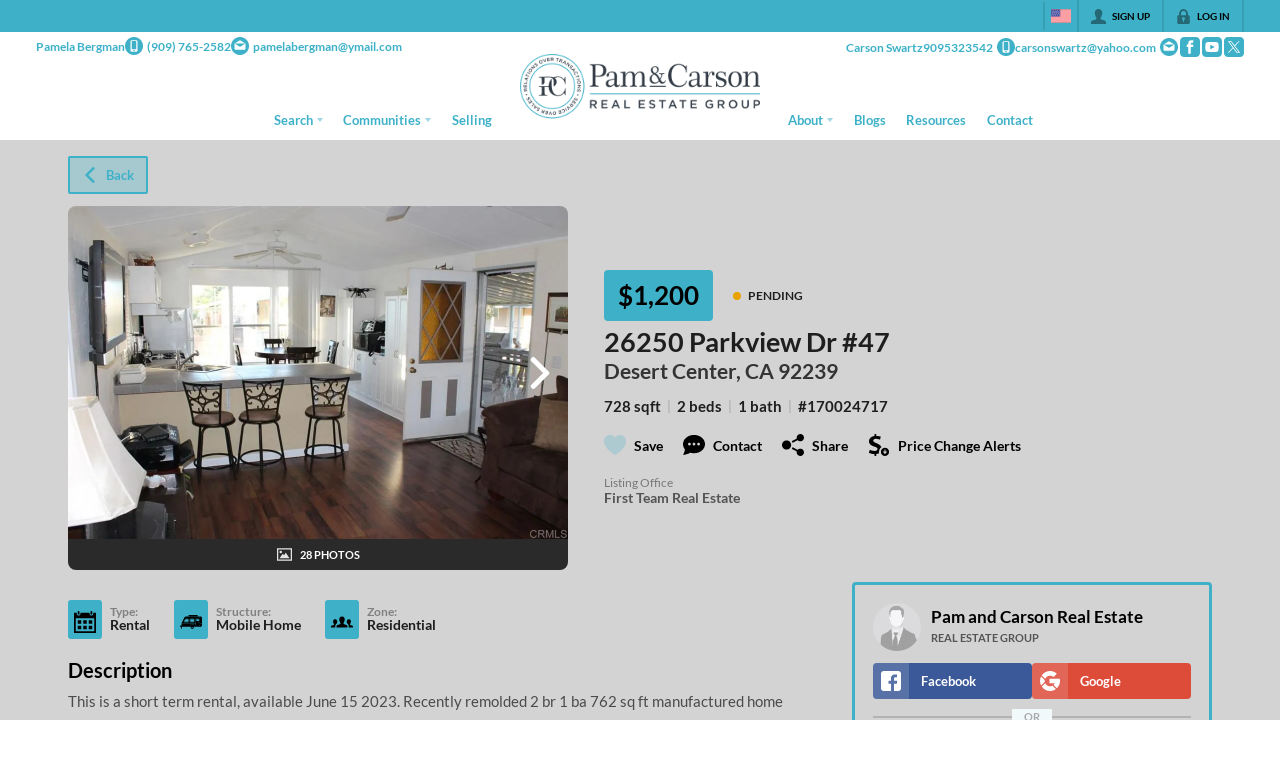

--- FILE ---
content_type: text/html; charset=utf-8
request_url: https://pamandcarsonrealestate.com/listings/26250-parkview-dr-47-desert-center-ca-92239
body_size: 46079
content:
<!DOCTYPE html><html lang="en"><head><meta charSet="utf-8"/><meta charSet="utf-8"/><meta name="viewport" content="width=device-width, initial-scale=1"/><link rel="preload" as="image" href="https://static.quicktours.net/website_styling/20220413060351.png"/><link rel="preload" as="image" href="https://closehackcdn.com/listings/62708113/2004598854970-med.webp"/><link rel="preload" as="image" href="https://static.quicktours.net/mls/20220223042836.jpg"/><link rel="preload" as="image" href="https://closehack-backblaze.s3.us-west-004.backblazeb2.com/website_styling/20250729065736.jpg"/><link rel="stylesheet" href="https://closehackstatic.com/_next/static/css/5282c41b8691d6cc.css" crossorigin="anonymous" data-precedence="next"/><link rel="stylesheet" href="https://closehackstatic.com/_next/static/css/80aeaa878c9c6677.css" crossorigin="anonymous" data-precedence="next"/><link rel="stylesheet" href="https://closehackstatic.com/_next/static/css/3187bd5146dca0c0.css" crossorigin="anonymous" data-precedence="next"/><link rel="stylesheet" href="https://closehackstatic.com/_next/static/css/bd4e268fd8b616ab.css" crossorigin="anonymous" data-precedence="next"/><link rel="stylesheet" href="https://closehackstatic.com/_next/static/css/6b262ba02294e9ca.css" crossorigin="anonymous" data-precedence="next"/><link href="https://closehackstatic.com/_next/static/css/d890355621fa595b.css" rel="stylesheet" as="style" data-precedence="dynamic"/><link rel="preload" as="script" fetchPriority="low" href="https://closehackstatic.com/_next/static/chunks/webpack-6c7bf16de9470ac3.js" crossorigin=""/><script src="https://closehackstatic.com/_next/static/chunks/4bd1b696-bad92808725a934a.js" async="" crossorigin=""></script><script src="https://closehackstatic.com/_next/static/chunks/ed9f2dc4-1bb0b629b1f94c42.js" async="" crossorigin=""></script><script src="https://closehackstatic.com/_next/static/chunks/31255-c7b9871392057d35.js" async="" crossorigin=""></script><script src="https://closehackstatic.com/_next/static/chunks/main-app-08c3f5b3791550d3.js" async="" crossorigin=""></script><script src="https://closehackstatic.com/_next/static/chunks/49817-5a4581c6867c9270.js" async="" crossorigin=""></script><script src="https://closehackstatic.com/_next/static/chunks/21864-495e63acbebaa09c.js" async="" crossorigin=""></script><script src="https://closehackstatic.com/_next/static/chunks/14087-68d2706824666141.js" async="" crossorigin=""></script><script src="https://closehackstatic.com/_next/static/chunks/98354-208989b0154faa2f.js" async="" crossorigin=""></script><script src="https://closehackstatic.com/_next/static/chunks/app/%5Bdomain%5D/layout-6a2cce97440aabf7.js" async="" crossorigin=""></script><script src="https://closehackstatic.com/_next/static/chunks/13b76428-8370110ed6fd8870.js" async="" crossorigin=""></script><script src="https://closehackstatic.com/_next/static/chunks/ca377847-f134893db2ca8a73.js" async="" crossorigin=""></script><script src="https://closehackstatic.com/_next/static/chunks/34673-177c5e72d23c0b20.js" async="" crossorigin=""></script><script src="https://closehackstatic.com/_next/static/chunks/39630-7b064ddd61c1c12b.js" async="" crossorigin=""></script><script src="https://closehackstatic.com/_next/static/chunks/12772-ebaf753198cc65d7.js" async="" crossorigin=""></script><script src="https://closehackstatic.com/_next/static/chunks/24136-ddf597bb42d91477.js" async="" crossorigin=""></script><script src="https://closehackstatic.com/_next/static/chunks/85606-bf1085cd6ab946f7.js" async="" crossorigin=""></script><script src="https://closehackstatic.com/_next/static/chunks/87149-f40cfe0f3c3007a2.js" async="" crossorigin=""></script><script src="https://closehackstatic.com/_next/static/chunks/30030-947990739c269177.js" async="" crossorigin=""></script><script src="https://closehackstatic.com/_next/static/chunks/12389-13344da2a9e8eb2e.js" async="" crossorigin=""></script><script src="https://closehackstatic.com/_next/static/chunks/16745-df95763304f88e7e.js" async="" crossorigin=""></script><script src="https://closehackstatic.com/_next/static/chunks/55325-287b1989b5529c3c.js" async="" crossorigin=""></script><script src="https://closehackstatic.com/_next/static/chunks/6659-d1fb0e94de0a45c4.js" async="" crossorigin=""></script><script src="https://closehackstatic.com/_next/static/chunks/19962-79398676c99768c6.js" async="" crossorigin=""></script><script src="https://closehackstatic.com/_next/static/chunks/79472-2c59282187248b4f.js" async="" crossorigin=""></script><script src="https://closehackstatic.com/_next/static/chunks/39422-82140ca8b5646832.js" async="" crossorigin=""></script><script src="https://closehackstatic.com/_next/static/chunks/81897-cee6a79f1348b55a.js" async="" crossorigin=""></script><script src="https://closehackstatic.com/_next/static/chunks/17330-6c986091778c4645.js" async="" crossorigin=""></script><script src="https://closehackstatic.com/_next/static/chunks/98738-a1ac7f2400f476f3.js" async="" crossorigin=""></script><script src="https://closehackstatic.com/_next/static/chunks/17808-603e0e4e3d1e4b0c.js" async="" crossorigin=""></script><script src="https://closehackstatic.com/_next/static/chunks/68076-f5f31d30e329ac59.js" async="" crossorigin=""></script><script src="https://closehackstatic.com/_next/static/chunks/74899-6d09b8930d4b30b8.js" async="" crossorigin=""></script><script src="https://closehackstatic.com/_next/static/chunks/40802-c932c20feed5918a.js" async="" crossorigin=""></script><script src="https://closehackstatic.com/_next/static/chunks/45617-4e0e74750bcee0c6.js" async="" crossorigin=""></script><script src="https://closehackstatic.com/_next/static/chunks/39697-9f81c942f233b11f.js" async="" crossorigin=""></script><script src="https://closehackstatic.com/_next/static/chunks/35379-82cfea12c32444d2.js" async="" crossorigin=""></script><script src="https://closehackstatic.com/_next/static/chunks/app/%5Bdomain%5D/listings/%5B%5B...path%5D%5D/page-4b79ccd7deba9879.js" async="" crossorigin=""></script><script src="https://closehackstatic.com/_next/static/chunks/app/%5Bdomain%5D/error-83b566265ac15354.js" async="" crossorigin=""></script><link rel="preload" href="https://closehackstatic.com/_next/static/chunks/4e6af11a-a1a9ce7f118d700f.js" as="script" fetchPriority="low"/><link rel="preload" href="https://closehackstatic.com/_next/static/chunks/71673-913c369f9d1f8de8.js" as="script" fetchPriority="low"/><link rel="preload" href="https://closehackstatic.com/_next/static/chunks/92570-36c4b88cd1cadfdd.js" as="script" fetchPriority="low"/><link rel="preload" href="https://closehackstatic.com/_next/static/chunks/40644-6f2f6d9fcc40095f.js" as="script" fetchPriority="low"/><link rel="preload" href="https://closehackstatic.com/_next/static/chunks/74251.862c568cebfc8e85.js" as="script" fetchPriority="low"/><link rel="preload" href="https://closehackstatic.com/_next/static/chunks/13479.edaeb73a6b20cd99.js" as="script" fetchPriority="low"/><link rel="preload" href="https://closehackstatic.com/_next/static/chunks/84740.2f7bd6375a94fee4.js" as="script" fetchPriority="low"/><link rel="preload" href="https://closehackstatic.com/_next/static/chunks/24304.92749da4c2843a0b.js" as="script" fetchPriority="low"/><link rel="preload" href="https://closehackstatic.com/_next/static/chunks/48876.95c74c679e24592a.js" as="script" fetchPriority="low"/><link rel="preload" href="https://closehackstatic.com/_next/static/chunks/14493.72038439ad54e601.js" as="script" fetchPriority="low"/><link rel="preconnect" href="https://closehackstatic.com"/><link rel="preconnect" href="https://closehackcdn.com"/><link rel="preconnect" href="https://static.quicktours.net"/><link rel="preconnect" href="https://quicktours-static.s3.us-west-1.amazonaws.com"/><link rel="shortcut icon" href="https://static.quicktours.net/website_styling/20220520102030.ico"/><title>26250 Parkview Dr #47 Desert Center, CA 92239</title><meta name="description" content="Pam and Carson Real Estate has 28 photos of this 2 bed, 1 bath, 728 sqft property that was listed on 10-09-2025 for $1200, and is located at 26250 Parkview Dr #47 Desert Center, CA 92239."/><meta name="robots" content="index, follow"/><meta name="googlebot" content="index, follow, max-video-preview:-1, max-image-preview:large, max-snippet:-1"/><meta property="og:title" content="26250 Parkview Dr #47 Desert Center, CA 92239"/><meta property="og:description" content="Pam and Carson Real Estate has 28 photos of this 2 bed, 1 bath, 728 sqft property that was listed on 10-09-2025 for $1200, and is located at 26250 Parkview Dr #47 Desert Center, CA 92239."/><meta property="og:image" content="https://closehackcdn.com/listings/62708113/2004598854970-med.webp"/><meta name="twitter:card" content="summary_large_image"/><meta name="twitter:title" content="26250 Parkview Dr #47 Desert Center, CA 92239"/><meta name="twitter:description" content="Pam and Carson Real Estate has 28 photos of this 2 bed, 1 bath, 728 sqft property that was listed on 10-09-2025 for $1200, and is located at 26250 Parkview Dr #47 Desert Center, CA 92239."/><meta name="twitter:image" content="https://closehackcdn.com/listings/62708113/2004598854970-med.webp"/><script src="https://closehackstatic.com/_next/static/chunks/polyfills-42372ed130431b0a.js" crossorigin="anonymous" noModule=""></script><style data-styled="" data-styled-version="6.1.19">.jQiGSb{max-width:2000px;margin:0 auto;width:100%;position:relative;}/*!sc*/
.jQiGSb .global_contain_background{background-size:cover;position:absolute;top:0;left:0;right:0;bottom:0;}/*!sc*/
.jQiGSb >.global_contain_inner{position:relative;z-index:2;display:flex;}/*!sc*/
.jQiGSb >.global_contain_inner >.global_contain_inner_center{flex:1;}/*!sc*/
.jQiGSb >.global_contain_inner >.global_contain_inner_center>.global_contain_inner_main{max-width:100%;padding-left:calc(36px * 0.50);padding-right:calc(36px * 0.50);margin:0 auto;position:relative;display:flex;align-items:center;padding-top:calc(0px * 0.50);padding-bottom:calc(0px * 0.50);}/*!sc*/
@media screen and (min-width: 600px){.jQiGSb >.global_contain_inner >.global_contain_inner_center>.global_contain_inner_main{padding-left:36px;padding-right:36px;}}/*!sc*/
@media screen and (min-width:616px){.jQiGSb >.global_contain_inner >.global_contain_inner_center>.global_contain_inner_main{width:100%;min-width:472px;}}/*!sc*/
@media screen and (min-width: 600px){.jQiGSb >.global_contain_inner >.global_contain_inner_center>.global_contain_inner_main{padding-top:0px;padding-bottom:0px;}}/*!sc*/
.jQiGSb >.global_contain_inner >.global_contain_inner_center>.global_contain_inner_main >.global_contain_inner_main_children{width:100%;flex:1;position:relative;text-align:left;}/*!sc*/
@media screen and (min-width: 1008px){.jQiGSb >.global_contain_inner >.global_contain_inner_center>.global_contain_inner_main >.global_contain_inner_main_children{display:flex;flex-direction:row;}}/*!sc*/
.jQiGSb >.global_contain_inner .global_contain_inner_right,.jQiGSb >.global_contain_inner .global_contain_inner_left{display:flex;flex-direction:column;justify-content:center;}/*!sc*/
.jQiGSb >.global_contain_inner .global_contain_inner_left,.jQiGSb >.global_contain_inner .global_contain_inner_center,.jQiGSb >.global_contain_inner .global_contain_inner_right{min-width:0;}/*!sc*/
.eLjCxX{max-width:2000px;margin:0 auto;width:100%;position:relative;}/*!sc*/
.eLjCxX .global_contain_background{background-size:cover;position:absolute;top:0;left:0;right:0;bottom:0;}/*!sc*/
.eLjCxX >.global_contain_inner{position:relative;z-index:2;display:flex;}/*!sc*/
.eLjCxX >.global_contain_inner >.global_contain_inner_center{flex:1;}/*!sc*/
.eLjCxX >.global_contain_inner >.global_contain_inner_center>.global_contain_inner_main{max-width:100%;padding-left:calc(36px * 0.50);padding-right:calc(36px * 0.50);margin:0 auto;position:relative;display:flex;align-items:center;padding-top:calc(0 * 0.50);padding-bottom:calc(0 * 0.50);}/*!sc*/
@media screen and (min-width: 600px){.eLjCxX >.global_contain_inner >.global_contain_inner_center>.global_contain_inner_main{padding-left:36px;padding-right:36px;}}/*!sc*/
@media screen and (min-width:616px){.eLjCxX >.global_contain_inner >.global_contain_inner_center>.global_contain_inner_main{width:100%;min-width:472px;}}/*!sc*/
@media screen and (min-width: 600px){.eLjCxX >.global_contain_inner >.global_contain_inner_center>.global_contain_inner_main{padding-top:0;padding-bottom:0;}}/*!sc*/
.eLjCxX >.global_contain_inner >.global_contain_inner_center>.global_contain_inner_main >.global_contain_inner_main_children{width:100%;flex:1;position:relative;text-align:left;}/*!sc*/
.eLjCxX >.global_contain_inner .global_contain_inner_right,.eLjCxX >.global_contain_inner .global_contain_inner_left{display:flex;flex-direction:column;justify-content:center;}/*!sc*/
.eLjCxX >.global_contain_inner .global_contain_inner_left,.eLjCxX >.global_contain_inner .global_contain_inner_center,.eLjCxX >.global_contain_inner .global_contain_inner_right{min-width:0;}/*!sc*/
.leESfn{max-width:1500px;margin:0 auto;width:100%;position:relative;}/*!sc*/
.leESfn .global_contain_background{background-size:cover;position:absolute;top:0;left:0;right:0;bottom:0;}/*!sc*/
.leESfn >.global_contain_inner{position:relative;z-index:2;display:flex;}/*!sc*/
.leESfn >.global_contain_inner >.global_contain_inner_center{flex:1;}/*!sc*/
.leESfn >.global_contain_inner >.global_contain_inner_center>.global_contain_inner_main{max-width:100%;padding-left:calc(36px * 0.50);padding-right:calc(36px * 0.50);margin:0 auto;position:relative;display:flex;align-items:center;padding-top:calc(16px * 0.50);padding-bottom:calc(16px * 0.50);}/*!sc*/
@media screen and (min-width: 600px){.leESfn >.global_contain_inner >.global_contain_inner_center>.global_contain_inner_main{padding-left:36px;padding-right:36px;}}/*!sc*/
@media screen and (min-width:1052px){.leESfn >.global_contain_inner >.global_contain_inner_center>.global_contain_inner_main{width:95%;min-width:908px;}}/*!sc*/
@media screen and (min-width: 600px){.leESfn >.global_contain_inner >.global_contain_inner_center>.global_contain_inner_main{padding-top:16px;padding-bottom:16px;}}/*!sc*/
.leESfn >.global_contain_inner >.global_contain_inner_center>.global_contain_inner_main >.global_contain_inner_main_children{width:100%;flex:1;position:relative;text-align:left;}/*!sc*/
.leESfn >.global_contain_inner .global_contain_inner_right,.leESfn >.global_contain_inner .global_contain_inner_left{display:flex;flex-direction:column;justify-content:center;}/*!sc*/
.leESfn >.global_contain_inner .global_contain_inner_left,.leESfn >.global_contain_inner .global_contain_inner_center,.leESfn >.global_contain_inner .global_contain_inner_right{min-width:0;}/*!sc*/
.ePvEtW{max-width:1160px;margin:0 auto;width:100%;position:relative;}/*!sc*/
.ePvEtW .global_contain_background{background-size:cover;position:absolute;top:0;left:0;right:0;bottom:0;}/*!sc*/
.ePvEtW >.global_contain_inner{position:relative;z-index:2;display:flex;}/*!sc*/
.ePvEtW >.global_contain_inner >.global_contain_inner_center{flex:1;}/*!sc*/
.ePvEtW >.global_contain_inner >.global_contain_inner_center>.global_contain_inner_main{max-width:100%;padding-left:calc(32px * 0.50);padding-right:calc(32px * 0.50);margin-right:auto;position:relative;display:flex;align-items:flex-start;padding-top:calc(48px * 0.50);padding-bottom:calc(48px * 0.50);}/*!sc*/
@media screen and (min-width: 600px){.ePvEtW >.global_contain_inner >.global_contain_inner_center>.global_contain_inner_main{padding-left:32px;padding-right:32px;}}/*!sc*/
@media screen and (min-width:608px){.ePvEtW >.global_contain_inner >.global_contain_inner_center>.global_contain_inner_main{width:100%;min-width:480px;}}/*!sc*/
@media screen and (min-width: 600px){.ePvEtW >.global_contain_inner >.global_contain_inner_center>.global_contain_inner_main{padding-top:48px;padding-bottom:48px;}}/*!sc*/
.ePvEtW >.global_contain_inner >.global_contain_inner_center>.global_contain_inner_main >.global_contain_inner_main_children{width:100%;flex:1;position:relative;text-align:left;}/*!sc*/
.ePvEtW >.global_contain_inner .global_contain_inner_right,.ePvEtW >.global_contain_inner .global_contain_inner_left{display:flex;flex-direction:column;justify-content:center;}/*!sc*/
.ePvEtW >.global_contain_inner .global_contain_inner_left,.ePvEtW >.global_contain_inner .global_contain_inner_center,.ePvEtW >.global_contain_inner .global_contain_inner_right{min-width:0;}/*!sc*/
.gaIjcn{max-width:1860px;margin:0 auto;width:100%;position:relative;}/*!sc*/
.gaIjcn .global_contain_background{background-size:cover;position:absolute;top:0;left:0;right:0;bottom:0;}/*!sc*/
.gaIjcn >.global_contain_inner{position:relative;z-index:2;display:flex;}/*!sc*/
.gaIjcn >.global_contain_inner >.global_contain_inner_center{flex:1;}/*!sc*/
.gaIjcn >.global_contain_inner >.global_contain_inner_center>.global_contain_inner_main{max-width:100%;padding-left:calc(32px * 0.50);padding-right:calc(32px * 0.50);margin-right:auto;position:relative;display:flex;align-items:flex-start;padding-top:calc(48px * 0.50);padding-bottom:calc(48px * 0.50);}/*!sc*/
@media screen and (min-width: 600px){.gaIjcn >.global_contain_inner >.global_contain_inner_center>.global_contain_inner_main{padding-left:32px;padding-right:32px;}}/*!sc*/
@media screen and (min-width:608px){.gaIjcn >.global_contain_inner >.global_contain_inner_center>.global_contain_inner_main{width:100%;min-width:480px;}}/*!sc*/
@media screen and (min-width: 600px){.gaIjcn >.global_contain_inner >.global_contain_inner_center>.global_contain_inner_main{padding-top:48px;padding-bottom:48px;}}/*!sc*/
.gaIjcn >.global_contain_inner >.global_contain_inner_center>.global_contain_inner_main >.global_contain_inner_main_children{width:100%;flex:1;position:relative;text-align:left;}/*!sc*/
.gaIjcn >.global_contain_inner .global_contain_inner_right,.gaIjcn >.global_contain_inner .global_contain_inner_left{display:flex;flex-direction:column;justify-content:center;}/*!sc*/
.gaIjcn >.global_contain_inner .global_contain_inner_left,.gaIjcn >.global_contain_inner .global_contain_inner_center,.gaIjcn >.global_contain_inner .global_contain_inner_right{min-width:0;}/*!sc*/
data-styled.g1[id="sc-50cfc82-0"]{content:"jQiGSb,eLjCxX,leESfn,ePvEtW,gaIjcn,"}/*!sc*/
.cYXoBn{display:inline-block;width:18px;height:18px;background-color:currentColor;mask:url(https://closehackstatic.com/icons/person.svg) no-repeat center/contain;-webkit-mask:url(https://closehackstatic.com/icons/person.svg) no-repeat center/contain;flex-shrink:0;vertical-align:middle;cursor:pointer;}/*!sc*/
.brlNdD{display:inline-block;width:18px;height:18px;background-color:currentColor;mask:url(https://closehackstatic.com/icons/padlock.svg) no-repeat center/contain;-webkit-mask:url(https://closehackstatic.com/icons/padlock.svg) no-repeat center/contain;flex-shrink:0;vertical-align:middle;cursor:pointer;}/*!sc*/
.cLWhJD{display:inline-block;width:18px;height:18px;background-color:currentColor;mask:url(https://closehackstatic.com/icons/phone_circle.svg) no-repeat center/contain;-webkit-mask:url(https://closehackstatic.com/icons/phone_circle.svg) no-repeat center/contain;flex-shrink:0;vertical-align:middle;cursor:pointer;}/*!sc*/
.dMBbUb{display:inline-block;width:18px;height:18px;background-color:currentColor;mask:url(https://closehackstatic.com/icons/email_circle.svg) no-repeat center/contain;-webkit-mask:url(https://closehackstatic.com/icons/email_circle.svg) no-repeat center/contain;flex-shrink:0;vertical-align:middle;cursor:pointer;}/*!sc*/
.bsJFOz{display:inline-block;width:18px;height:18px;background-color:currentColor;mask:url(https://closehackstatic.com/icons/social_facebook.svg) no-repeat center/contain;-webkit-mask:url(https://closehackstatic.com/icons/social_facebook.svg) no-repeat center/contain;flex-shrink:0;vertical-align:middle;cursor:pointer;}/*!sc*/
.dxChIr{display:inline-block;width:18px;height:18px;background-color:currentColor;mask:url(https://closehackstatic.com/icons/social_youtube.svg) no-repeat center/contain;-webkit-mask:url(https://closehackstatic.com/icons/social_youtube.svg) no-repeat center/contain;flex-shrink:0;vertical-align:middle;cursor:pointer;}/*!sc*/
.iUrMDL{display:inline-block;width:18px;height:18px;background-color:currentColor;mask:url(https://closehackstatic.com/icons/social_twitter.svg) no-repeat center/contain;-webkit-mask:url(https://closehackstatic.com/icons/social_twitter.svg) no-repeat center/contain;flex-shrink:0;vertical-align:middle;cursor:pointer;}/*!sc*/
.cHXwuz{display:inline-block;width:18px;height:18px;background-color:currentColor;mask:url(https://closehackstatic.com/icons/chat_circle.svg) no-repeat center/contain;-webkit-mask:url(https://closehackstatic.com/icons/chat_circle.svg) no-repeat center/contain;flex-shrink:0;vertical-align:middle;cursor:pointer;}/*!sc*/
.eriwWj{display:inline-block;width:18px;height:18px;background-color:currentColor;mask:url(https://closehackstatic.com/icons/back.svg) no-repeat center/contain;-webkit-mask:url(https://closehackstatic.com/icons/back.svg) no-repeat center/contain;flex-shrink:0;vertical-align:middle;cursor:pointer;}/*!sc*/
.dQdOnf{display:inline-block;width:22;height:22;background-color:currentColor;mask:url(https://closehackstatic.com/icons/heart.svg) no-repeat center/contain;-webkit-mask:url(https://closehackstatic.com/icons/heart.svg) no-repeat center/contain;flex-shrink:0;vertical-align:middle;cursor:pointer;}/*!sc*/
.cVgLVn{display:inline-block;width:18px;height:18px;background-color:currentColor;mask:url(https://closehackstatic.com/icons/chat.svg) no-repeat center/contain;-webkit-mask:url(https://closehackstatic.com/icons/chat.svg) no-repeat center/contain;flex-shrink:0;vertical-align:middle;cursor:pointer;}/*!sc*/
.bSBhPf{display:inline-block;width:18px;height:18px;background-color:currentColor;mask:url(https://closehackstatic.com/icons/share.svg) no-repeat center/contain;-webkit-mask:url(https://closehackstatic.com/icons/share.svg) no-repeat center/contain;flex-shrink:0;vertical-align:middle;cursor:pointer;}/*!sc*/
.WBGkb{display:inline-block;width:18px;height:18px;background-color:currentColor;mask:url(https://closehackstatic.com/icons/dollar_reduce.svg) no-repeat center/contain;-webkit-mask:url(https://closehackstatic.com/icons/dollar_reduce.svg) no-repeat center/contain;flex-shrink:0;vertical-align:middle;cursor:pointer;}/*!sc*/
.gOdfhT{display:inline-block;width:18px;height:18px;background-color:currentColor;mask:url(https://closehackstatic.com/icons/chevron_right.svg) no-repeat center/contain;-webkit-mask:url(https://closehackstatic.com/icons/chevron_right.svg) no-repeat center/contain;flex-shrink:0;vertical-align:middle;cursor:pointer;}/*!sc*/
.dDVcTL{display:inline-block;width:18px;height:18px;background-color:currentColor;mask:url(https://closehackstatic.com/icons/photo.svg) no-repeat center/contain;-webkit-mask:url(https://closehackstatic.com/icons/photo.svg) no-repeat center/contain;flex-shrink:0;vertical-align:middle;cursor:pointer;}/*!sc*/
.ilOIiP{display:inline-block;width:18px;height:18px;background-color:currentColor;mask:url(https://closehackstatic.com/icons/calendar.svg) no-repeat center/contain;-webkit-mask:url(https://closehackstatic.com/icons/calendar.svg) no-repeat center/contain;flex-shrink:0;vertical-align:middle;cursor:pointer;}/*!sc*/
.gbXrOz{display:inline-block;width:18px;height:18px;background-color:currentColor;mask:url(https://closehackstatic.com/icons/trailer.svg) no-repeat center/contain;-webkit-mask:url(https://closehackstatic.com/icons/trailer.svg) no-repeat center/contain;flex-shrink:0;vertical-align:middle;cursor:pointer;}/*!sc*/
.gYRcEX{display:inline-block;width:18px;height:18px;background-color:currentColor;mask:url(https://closehackstatic.com/icons/people.svg) no-repeat center/contain;-webkit-mask:url(https://closehackstatic.com/icons/people.svg) no-repeat center/contain;flex-shrink:0;vertical-align:middle;cursor:pointer;}/*!sc*/
.chtYCk{display:inline-block;width:20px;height:20px;background-color:white;mask:url(https://closehackstatic.com/icons/social_facebook_simple.svg) no-repeat center/contain;-webkit-mask:url(https://closehackstatic.com/icons/social_facebook_simple.svg) no-repeat center/contain;flex-shrink:0;vertical-align:middle;cursor:pointer;}/*!sc*/
.iEDrDM{display:inline-block;width:20px;height:20px;background-color:white;mask:url(https://closehackstatic.com/icons/social_google_simple.svg) no-repeat center/contain;-webkit-mask:url(https://closehackstatic.com/icons/social_google_simple.svg) no-repeat center/contain;flex-shrink:0;vertical-align:middle;cursor:pointer;}/*!sc*/
.bVQzPf{display:inline-block;width:18px;height:18px;background-color:currentColor;mask:url(https://closehackstatic.com/icons/check.svg) no-repeat center/contain;-webkit-mask:url(https://closehackstatic.com/icons/check.svg) no-repeat center/contain;flex-shrink:0;vertical-align:middle;cursor:pointer;}/*!sc*/
.gxxOez{display:inline-block;width:18px;height:18px;background-color:currentColor;mask:url(https://closehackstatic.com/icons/chat_double.svg) no-repeat center/contain;-webkit-mask:url(https://closehackstatic.com/icons/chat_double.svg) no-repeat center/contain;flex-shrink:0;vertical-align:middle;cursor:pointer;}/*!sc*/
.fnbomz{display:inline-block;width:18px;height:18px;background-color:currentColor;mask:url(https://closehackstatic.com/icons/clipboard.svg) no-repeat center/contain;-webkit-mask:url(https://closehackstatic.com/icons/clipboard.svg) no-repeat center/contain;flex-shrink:0;vertical-align:middle;cursor:pointer;}/*!sc*/
.kGoJoH{display:inline-block;width:18px;height:18px;background-color:currentColor;mask:url(https://closehackstatic.com/icons/map_pin.svg) no-repeat center/contain;-webkit-mask:url(https://closehackstatic.com/icons/map_pin.svg) no-repeat center/contain;flex-shrink:0;vertical-align:middle;cursor:pointer;}/*!sc*/
.cNyEdn{display:inline-block;width:18px;height:18px;background-color:currentColor;mask:url(https://closehackstatic.com/icons/arrow_right_circled.svg) no-repeat center/contain;-webkit-mask:url(https://closehackstatic.com/icons/arrow_right_circled.svg) no-repeat center/contain;flex-shrink:0;vertical-align:middle;cursor:pointer;}/*!sc*/
.bPjEJT{display:inline-block;width:18px;height:18px;background-color:currentColor;mask:url(https://closehackstatic.com/icons/equal_housing.svg) no-repeat center/contain;-webkit-mask:url(https://closehackstatic.com/icons/equal_housing.svg) no-repeat center/contain;flex-shrink:0;vertical-align:middle;cursor:pointer;}/*!sc*/
data-styled.g2[id="sc-c57b4432-0"]{content:"cYXoBn,brlNdD,cLWhJD,dMBbUb,bsJFOz,dxChIr,iUrMDL,cHXwuz,eriwWj,dQdOnf,cVgLVn,bSBhPf,WBGkb,gOdfhT,dDVcTL,ilOIiP,gbXrOz,gYRcEX,chtYCk,iEDrDM,bVQzPf,gxxOez,fnbomz,kGoJoH,cNyEdn,bPjEJT,"}/*!sc*/
.hHYGOc{display:block;}/*!sc*/
.hHYGOc svg{display:block;width:20px;height:20px;}/*!sc*/
.hHYGOc .material-icons{font-size:20px;font-weight:initial;}/*!sc*/
data-styled.g3[id="sc-2873e741-0"]{content:"hHYGOc,"}/*!sc*/
.hoXeuq{display:flex;align-items:center;}/*!sc*/
.hoXeuq .indicator_simple_dot{position:relative;margin-right:5px;width:12px;height:12px;}/*!sc*/
.hoXeuq .indicator_simple_dot .pulse{width:8px;height:8px;border:4px solid #eaa200;border-radius:50%;z-index:10;position:absolute;margin:2px;}/*!sc*/
.hoXeuq .indicator_simple_dot .dot{border:10px solid #eaa200;background:transparent;border-radius:50%;height:21px;width:21px;animation:gnyNoV 3s ease-out;animation-iteration-count:infinite;position:absolute;top:50%;left:50%;margin-left:-10.5px;margin-top:-10.5px;z-index:1;opacity:0;}/*!sc*/
.hoXeuq span{display:block;font-size:16px;font-weight:600;-webkit-font-smoothing:antialiased;}/*!sc*/
data-styled.g12[id="sc-e514a7a8-0"]{content:"hoXeuq,"}/*!sc*/
.fSojNu{position:relative;color:#3eb1c8;}/*!sc*/
.fSojNu .swift_button_content{display:flex;align-items:center;justify-content:center;padding:10px 18px;}/*!sc*/
.fSojNu .swift_button_number{padding:8px 10px;background-color:rgba(0,0,0,0.1);color:white;font-weight:bold;display:flex;flex:1;align-items:center;justify-content:center;height:100%;border-top-right-radius:2px;border-bottom-right-radius:2px;}/*!sc*/
.fSojNu a{font-weight:600;line-height:16px;border-radius:2px;border:2px solid black;outline:none;-webkit-font-smoothing:antialiased;cursor:pointer;display:flex;justify-content:center;line-height:16px;}/*!sc*/
.fSojNu a i[data-mask-icon]{display:block;width:18px;height:18px;margin-top:1px;margin-bottom:1px;}/*!sc*/
.fSojNu a span:not(.loader){font-size:14px;line-height:20px;font-weight:800;white-space:nowrap;display:block;-webkit-font-smoothing:antialiased;}/*!sc*/
.fSojNu a i~span:not(.loader){margin-left:8px;}/*!sc*/
.fSojNu a svg~span:not(.loader){margin-left:8px;}/*!sc*/
.fSojNu a .swift_button_icon~span:not(.loader){margin-left:8px;}/*!sc*/
.fSojNu a span:not(.loader) ~i,.fSojNu a span:not(.loader) .swift_button_icon{margin-left:8px;}/*!sc*/
.fSojNu a .swift_button_content{padding:8px 12px;}/*!sc*/
.fSojNu a .swift_button_number{padding:8px 8px;}/*!sc*/
.fSojNu a span:not(.loader){font-size:13px;line-height:18px;}/*!sc*/
.fSojNu a i[data-mask-icon]{width:16px;height:16px;}/*!sc*/
.fSojNu a{background:rgba(62,177,200,0.3);border-color:#3eb1c8;}/*!sc*/
.fSojNu a i[data-mask-icon]{background-color:#3eb1c8;}/*!sc*/
@media (hover: hover){.fSojNu:hover{color:#000;}.fSojNu:hover a{background:rgba(62,177,200,0.85);}.fSojNu:hover a i[data-mask-icon]{background-color:#000;}}/*!sc*/
.fSojNu.disabled{cursor:not-allowed!important;}/*!sc*/
.fSojNu.disabled a{background:#bbb;color:#444;border-top-left-radius:0;border-top-right-radius:0;pointer-events:none;cursor:not-allowed!important;border-color:#bbb;}/*!sc*/
.fSojNu.disabled a i[data-mask-icon]{opacity:0.25;background-color:#444;}/*!sc*/
.fSojNu .loader{position:absolute;top:0px;left:0px;right:0px;width:100%;overflow:hidden;height:4px;}/*!sc*/
.gfVSHl{position:relative;color:#fff;width:100%;text-align:center;justify-content:center;}/*!sc*/
.gfVSHl .swift_button_content{display:flex;align-items:center;justify-content:center;padding:10px 18px;}/*!sc*/
.gfVSHl .swift_button_number{padding:8px 10px;background-color:rgba(0,0,0,0.1);color:white;font-weight:bold;display:flex;flex:1;align-items:center;justify-content:center;height:100%;border-top-right-radius:2px;border-bottom-right-radius:2px;}/*!sc*/
.gfVSHl a{font-weight:600;line-height:16px;border-radius:2px;border:2px solid black;outline:none;-webkit-font-smoothing:antialiased;cursor:pointer;display:flex;justify-content:center;line-height:16px;}/*!sc*/
.gfVSHl a i[data-mask-icon]{display:block;width:18px;height:18px;margin-top:1px;margin-bottom:1px;}/*!sc*/
.gfVSHl a span:not(.loader){font-size:14px;line-height:20px;font-weight:800;white-space:nowrap;display:block;-webkit-font-smoothing:antialiased;}/*!sc*/
.gfVSHl a i~span:not(.loader){margin-left:8px;}/*!sc*/
.gfVSHl a svg~span:not(.loader){margin-left:8px;}/*!sc*/
.gfVSHl a .swift_button_icon~span:not(.loader){margin-left:8px;}/*!sc*/
.gfVSHl a span:not(.loader) ~i,.gfVSHl a span:not(.loader) .swift_button_icon{margin-left:8px;}/*!sc*/
.gfVSHl a .swift_button_content{padding:8px 12px;}/*!sc*/
.gfVSHl a .swift_button_number{padding:8px 8px;}/*!sc*/
.gfVSHl a span:not(.loader){font-size:13px;line-height:18px;}/*!sc*/
.gfVSHl a i[data-mask-icon]{width:16px;height:16px;}/*!sc*/
.gfVSHl a{background:#000;border-color:#000;}/*!sc*/
.gfVSHl a i[data-mask-icon]{background-color:#fff;}/*!sc*/
@media (hover: hover){.gfVSHl a:hover{background:#000;}}/*!sc*/
.gfVSHl.disabled{cursor:not-allowed!important;}/*!sc*/
.gfVSHl.disabled a{background:#bbb;color:#444;border-top-left-radius:0;border-top-right-radius:0;pointer-events:none;cursor:not-allowed!important;border-color:#bbb;}/*!sc*/
.gfVSHl.disabled a i[data-mask-icon]{opacity:0.25;background-color:#444;}/*!sc*/
.gfVSHl .loader{position:absolute;top:0px;left:0px;right:0px;width:100%;overflow:hidden;height:4px;}/*!sc*/
.gfVSHl a{justify-content:center;}/*!sc*/
.kZWScZ{position:relative;color:#3eb1c8;width:100%;text-align:center;justify-content:center;}/*!sc*/
.kZWScZ .swift_button_content{display:flex;align-items:center;justify-content:center;padding:10px 18px;}/*!sc*/
.kZWScZ .swift_button_number{padding:8px 10px;background-color:rgba(0,0,0,0.1);color:white;font-weight:bold;display:flex;flex:1;align-items:center;justify-content:center;height:100%;border-top-right-radius:2px;border-bottom-right-radius:2px;}/*!sc*/
.kZWScZ a{font-weight:600;line-height:16px;border-radius:2px;border:2px solid black;outline:none;-webkit-font-smoothing:antialiased;cursor:pointer;display:flex;justify-content:center;line-height:16px;}/*!sc*/
.kZWScZ a i[data-mask-icon]{display:block;width:18px;height:18px;margin-top:1px;margin-bottom:1px;}/*!sc*/
.kZWScZ a span:not(.loader){font-size:14px;line-height:20px;font-weight:800;white-space:nowrap;display:block;-webkit-font-smoothing:antialiased;}/*!sc*/
.kZWScZ a i~span:not(.loader){margin-left:8px;}/*!sc*/
.kZWScZ a svg~span:not(.loader){margin-left:8px;}/*!sc*/
.kZWScZ a .swift_button_icon~span:not(.loader){margin-left:8px;}/*!sc*/
.kZWScZ a span:not(.loader) ~i,.kZWScZ a span:not(.loader) .swift_button_icon{margin-left:8px;}/*!sc*/
.kZWScZ a .swift_button_content{padding:8px 12px;}/*!sc*/
.kZWScZ a .swift_button_number{padding:8px 8px;}/*!sc*/
.kZWScZ a span:not(.loader){font-size:13px;line-height:18px;}/*!sc*/
.kZWScZ a i[data-mask-icon]{width:16px;height:16px;}/*!sc*/
.kZWScZ a{background:transparent;border-color:#3eb1c8;}/*!sc*/
.kZWScZ a i[data-mask-icon]{background-color:#3eb1c8;}/*!sc*/
@media (hover: hover){.kZWScZ:hover{color:#000;}.kZWScZ:hover a{background:#3eb1c8;}.kZWScZ:hover a i[data-mask-icon]{background-color:#000;}}/*!sc*/
.kZWScZ.disabled{cursor:not-allowed!important;}/*!sc*/
.kZWScZ.disabled a{background:#bbb;color:#444;border-top-left-radius:0;border-top-right-radius:0;pointer-events:none;cursor:not-allowed!important;border-color:#bbb;}/*!sc*/
.kZWScZ.disabled a i[data-mask-icon]{opacity:0.25;background-color:#444;}/*!sc*/
.kZWScZ .loader{position:absolute;top:0px;left:0px;right:0px;width:100%;overflow:hidden;height:4px;}/*!sc*/
.kZWScZ a{justify-content:center;}/*!sc*/
data-styled.g13[id="sc-fdd96282-0"]{content:"fSojNu,gfVSHl,kZWScZ,"}/*!sc*/
.XdqhG{display:block;width:100%;}/*!sc*/
.XdqhG .textarea-wrapper{position:relative;width:100%;}/*!sc*/
.XdqhG .char-counter{position:absolute;bottom:8px;right:12px;font-weight:600;border-radius:3px;pointer-events:none;z-index:10;transition:all 0.15s ease;font-size:11px;padding:3px 8px;background:rgba(107, 114, 128, 0.08);border:1px solid rgba(107, 114, 128, 0.2);color:#6b7280;}/*!sc*/
.XdqhG textarea{display:block;width:100%;outline:none;border:none;height:120px;padding:10px 16px 11px;color:inherit;border-radius:4px;font-size:15px;line-height:21px;overflow:hidden;overflow-y:auto;resize:none;border:2px solid var(--dash-border, #e5e5e5);background:var(--dash-bg-light-03, #f5f5f5);color:var(--dash-text, #1e1e1e);transition:all 0.12s ease-out;}/*!sc*/
.XdqhG textarea::placeholder{opacity:0.35;font-weight:400;}/*!sc*/
.XdqhG textarea:hover,.XdqhG textarea:focus{background:var(--dash-bg-light-06, #e5e5e5);color:var(--dash-text, #1e1e1e);}/*!sc*/
.XdqhG textarea{font-size:12px;line-height:16px;padding:8px 14px 9px;height:90px;}/*!sc*/
data-styled.g55[id="sc-2fb42ce3-0"]{content:"XdqhG,"}/*!sc*/
.hSgSIs{background:var(--dash-bg-light-06, #d9d9d9);padding:48px 18px;display:flex;justify-content:center;height:200px;}/*!sc*/
data-styled.g56[id="sc-25bc325b-0"]{content:"hSgSIs,"}/*!sc*/
.vrgsb{display:block;margin:0 auto;}/*!sc*/
data-styled.g57[id="sc-25bc325b-1"]{content:"vrgsb,"}/*!sc*/
.ftSQlQ{width:100%;font-size:0;}/*!sc*/
.ftSQlQ >label:first-of-type{display:inline-flex;padding:1px 0;cursor:pointer;word-break:break-all;}/*!sc*/
.ftSQlQ >label:first-of-type .swift_input_checkbox_box{width:18px;height:18px;margin-top:2px;border:2px solid var(--dash-border,rgba(0,0,0,0.08));background:var(--dash-bg-light-06,#fff);border-radius:4px;margin-right:5px;display:flex;align-items:center;justify-content:center;}/*!sc*/
.ftSQlQ >label:first-of-type .swift_input_checkbox_box i[data-mask-icon]{display:block;width:12px;height:12px;opacity:1;background-color:#000;transform:scale(0);margin:0;}/*!sc*/
.ftSQlQ >label:first-of-type input{display:none;}/*!sc*/
.ftSQlQ >label:first-of-type input:checked~.swift_input_checkbox_box{background:#3eb1c8;}/*!sc*/
.ftSQlQ >label:first-of-type input:checked~.swift_input_checkbox_box i[data-mask-icon]{transform:scale(1);}/*!sc*/
.ftSQlQ >label:first-of-type >span{opacity:0.8;font-size:14px;font-weight:600;flex:1;display:block;word-break:normal;}/*!sc*/
.ftSQlQ >label:first-of-type p{margin:0;font-size:12px;}/*!sc*/
.ftSQlQ >label:first-of-type{display:flex;padding:2px 0;}/*!sc*/
.ftSQlQ >label:first-of-type .swift_input_checkbox_box{width:16px;height:16px;margin-top:1px;border:2px solid rgba(0, 0, 0, 0.08);border-radius:2px;}/*!sc*/
({hasLabel:a})=>a.ftSQlQ >label:first-of-type .swift_input_checkbox_box.ftSQlQ >label:first-of-type .swift_input_checkbox_box"margin-right: 8px;" i[data-mask-icon]{width:12px;height:12px;}/*!sc*/
data-styled.g59[id="sc-b64ebb8b-0"]{content:"ftSQlQ,"}/*!sc*/
.UbJlM{color:var(--dash-text,inherit);}/*!sc*/
.UbJlM .form>div:first-child>div:first-child{padding-top:0;}/*!sc*/
.UbJlM .status{padding:10px 18px;border-radius:2px;background:var(--dash-text,#1e1e1e);color:var(--dash-bg,white);margin-bottom:12px;}/*!sc*/
.UbJlM .status.error{color:#fff;background:#de635d;}/*!sc*/
.UbJlM .status.success{color:#fff;background:#5ab89e;}/*!sc*/
.UbJlM .status span{font-size:14px;font-weight:600;display:block;-webkit-font-smoothing:antialiased;}/*!sc*/
.UbJlM .swift-form-buttons{display:flex;flex-wrap:wrap;gap:4px;margin-top:4px;justify-content:flex-start;}/*!sc*/
.UbJlM .swift-form-buttons >button:last-child{margin-right:0;}/*!sc*/
.UbJlM .swift-form-title{margin-left:0px;}/*!sc*/
.UbJlM .swift-form-title h3{font-size:18px;font-weight:600;}/*!sc*/
.UbJlM .swift-form-title h4{font-size:10px;opacity:0.85;font-weight:700;-webkit-font-smoothing:antialiased;}/*!sc*/
.UbJlM .swift-form-group-header{margin-left:0px;}/*!sc*/
.UbJlM .swift-form-group-header .swift-form-group-header-primary{display:flex;align-items:center;padding:2px 0 0px;}/*!sc*/
.UbJlM .swift-form-group-header .swift-form-group-header-text h3{font-size:15px;font-weight:700;-webkit-font-smoothing:antialiased;display:flex;align-items:center;gap:6px;}/*!sc*/
.UbJlM .swift-form-group-header .swift-form-group-header-text h3 >div{font-size:inherit;}/*!sc*/
.UbJlM .swift-form-group-header .swift-form-group-header-text h3 span{font-size:inherit;}/*!sc*/
.UbJlM .swift-form-group-header .swift-form-group-header-text h3 i[data-mask-icon]{opacity:0.6;}/*!sc*/
.UbJlM .swift-form-group-header .swift-form-group-header-text h6{font-size:10.5px;font-weight:600;opacity:0.6;-webkit-font-smoothing:antialiased;}/*!sc*/
.UbJlM .swift-form-group-header font{font-size:13px;font-weight:700;text-transform:uppercase;-webkit-font-smoothing:antialiased;opacity:0.8;margin-left:12px;}/*!sc*/
.UbJlM .swift-form-group-header small{font-size:10px;font-weight:700;text-transform:uppercase;-webkit-font-smoothing:antialiased;opacity:0.4;margin-left:12px;}/*!sc*/
.UbJlM .swift-form-group-header:hover small{opacity:1;text-decoration:underline;}/*!sc*/
.UbJlM .swift-form-group-header .swift-form-group-header-sublabel{font-size:10px;font-weight:600;opacity:0.6;-webkit-font-smoothing:antialiased;}/*!sc*/
.UbJlM .swift-form-group-header .swift-form-group-header-line{flex:1;height:2px;background:var(--dash-border,rgba(0,0,0,0.1));margin-left:12px;}/*!sc*/
.UbJlM .swift-form-group-header .swift-form-group-header-carat{margin-left:8px;display:flex;align-items:center;color:var(--dash-text,inherit);}/*!sc*/
.UbJlM .swift-form-group-header .swift-form-group-header-carat i[data-mask-icon]{width:12px;height:12px;display:block;}/*!sc*/
.UbJlM .swift-form-item-group-fields{margin-top:4px;padding-top:4px;padding-left:14px;border-left:2px solid var(--dash-border,rgba(0,0,0,0.1));}/*!sc*/
.UbJlM .swift-form-item-group-fields.theme-blank{margin-top:0;padding-top:0;padding-left:0;border-left:none;}/*!sc*/
.UbJlM .swift-form-disclaimer{font-size:12px;line-height:16px;font-weight:800;position:relative;color:var(--dash-text-subtle,#aaa);}/*!sc*/
.UbJlM .swift-form-disclaimer a{font-size:12px;line-height:16px;font-weight:800;z-index:2;position:relative;color:#3eb1c8;text-decoration:underline!important;}/*!sc*/
data-styled.g62[id="sc-546351d0-0"]{content:"UbJlM,"}/*!sc*/
.cxftkc .swift-social-button{width:100%;display:flex;align-items:center;justify-content:center;font-size:14px;font-weight:800;border-radius:4px;color:white;cursor:pointer;border:none;outline:none;background-color:#ccc;}/*!sc*/
.cxftkc .swift-social-button:hover{opacity:0.9;}/*!sc*/
.cxftkc .swift-social-button.facebook{background-color:#3b5998!important;}/*!sc*/
.cxftkc .swift-social-button.google{background-color:#dd4b39!important;}/*!sc*/
.cxftkc .swift-social-button .swift-social-button-icon{padding:8px;display:flex;align-items:center;justify-content:center;background-color:rgba(255,255,255,0.15);border-radius:4px 0 0 4px;}/*!sc*/
.cxftkc .swift-social-button .swift-social-button-text{padding:8px 12px;display:flex;align-items:center;justify-content:flex-start;width:100%;}/*!sc*/
.cxftkc .swift-social-button .swift-social-button-text span{font-size:13px;font-weight:800;-webkit-font-smoothing:antialiased;}/*!sc*/
data-styled.g81[id="sc-3b6403f7-0"]{content:"cxftkc,"}/*!sc*/
.dVzbbd{display:flex;flex-direction:row;align-items:center;justify-content:flex-end;gap:0;height:100%;width:auto;}/*!sc*/
.dVzbbd .front_nav_mobile_trigger_phone,.dVzbbd .front_nav_mobile_trigger_email,.dVzbbd .front_nav_mobile_trigger_list{cursor:pointer;font-size:0px;width:48px;height:64px;display:flex;align-items:center;justify-content:center;position:relative;z-index:100;flex-shrink:0;}/*!sc*/
.dVzbbd .front_nav_mobile_trigger_phone,.dVzbbd .front_nav_mobile_trigger_email{width:20px;height:20px;}/*!sc*/
.dVzbbd .front_nav_mobile_trigger_phone i,.dVzbbd .front_nav_mobile_trigger_email i{width:20px;height:20px;}/*!sc*/
.dVzbbd .front_nav_mobile_trigger_phoneemail{display:flex;flex-direction:column;align-items:center;justify-content:center;gap:4px;}/*!sc*/
.dVzbbd .front_nav_mobile_trigger_list{-moz-transition:-moz-transform 0.4s;-o-transition:-o-transform 0.4s;-webkit-transition:-webkit-transform 0.4s;transition:transform 0.4s;opacity:1;transform-origin:center center;}/*!sc*/
.dVzbbd .front_nav_mobile_trigger_list span{-moz-transition:0.4s;-o-transition:0.4s;-webkit-transition:0.4s;transition:0.4s;-webkit-transition-delay:0.4s;-moz-transition-delay:0.4s;transition-delay:0.4s;background-color:#222;display:block;height:2px;left:50%;margin-left:-10px;margin-top:-1px;position:absolute;top:50%;width:20px;}/*!sc*/
.dVzbbd .front_nav_mobile_trigger_list span:first-child{-moz-transform:translate(0,6px);-ms-transform:translate(0,6px);-webkit-transform:translate(0,6px);transform:translate(0,6px);}/*!sc*/
.dVzbbd .front_nav_mobile_trigger_list span:nth-child(3){-moz-transform:translate(0,-6px);-ms-transform:translate(0,-6px);-webkit-transform:translate(0,-6px);transform:translate(0,-6px);}/*!sc*/
data-styled.g92[id="sc-163fd7e8-0"]{content:"dVzbbd,"}/*!sc*/
.btoA-DJ.swift_language_picker_container{position:relative;display:flex;align-items:center;}/*!sc*/
data-styled.g93[id="sc-5459676f-0"]{content:"btoA-DJ,"}/*!sc*/
.fRyTNw.swift_language_picker_button{padding:2px 2px;border-radius:4px;border:2px solid transparent;opacity:1;transition:all 0.2s ease;cursor:pointer;background:transparent;}/*!sc*/
.fRyTNw.swift_language_picker_button:hover{background:rgba(0,0,0,0.05);}/*!sc*/
data-styled.g94[id="sc-5459676f-1"]{content:"fRyTNw,"}/*!sc*/
.ibKXBG{position:sticky;top:0;left:0;right:0;z-index:102;}/*!sc*/
.ibKXBG span,.ibKXBG small,.ibKXBG h1,.ibKXBG h2,.ibKXBG h3,.ibKXBG h4,.ibKXBG h5,.ibKXBG h6,.ibKXBG p{line-height:1.2em;}/*!sc*/
.ibKXBG .front_nav_swift_contain{-webkit-transition:background 0.25s ease-out 0.25s,color 0.25s ease-out 0.25s;-moz-transition:background 0.25s ease-out 0.25s,color 0.25s ease-out 0.25s;transition:background 0.25s ease-out 0.25s,color 0.25s ease-out 0.25s;color:#3eb1c8;background:#ffffff;}/*!sc*/
.ibKXBG .front_nav_swift_window{display:flex;}/*!sc*/
.ibKXBG .front_nav_swift_window .front_nav_swift_primary{display:flex;flex:1;}/*!sc*/
.ibKXBG .front_nav_swift_window .front_nav_swift_primary >.front_nav_swift_primary_section{flex:1;display:flex;flex-direction:column;}/*!sc*/
.ibKXBG .front_nav_swift_window .front_nav_swift_primary >.front_nav_swift_primary_section >.front_nav_swift_primary_section_header .front_nav_swift_contact{font-size:0.6em;padding:5px 0px 6px;display:flex;align-items:center;gap:8px;flex-wrap:wrap;}/*!sc*/
.ibKXBG .front_nav_swift_window .front_nav_swift_primary >.front_nav_swift_primary_section >.front_nav_swift_primary_section_header .front_nav_swift_contact.secondary{justify-content:flex-end;}/*!sc*/
.ibKXBG .front_nav_swift_window .front_nav_swift_primary >.front_nav_swift_primary_section >.front_nav_swift_primary_section_header .front_nav_swift_contact .front_nav_swift_contact_name{font-weight:600;-webkit-font-smoothing:antialiased;white-space:nowrap;}/*!sc*/
.ibKXBG .front_nav_swift_window .front_nav_swift_primary >.front_nav_swift_primary_section >.front_nav_swift_primary_section_header .front_nav_swift_contact span{display:block;font-weight:600;-webkit-font-smoothing:antialiased;font-size:clamp(
                                          10px,
                                          calc(10px + (2) * ((100vw - 600px) / 800)),
                                          12px
                                      );line-height:1.2em;white-space:nowrap;}/*!sc*/
.ibKXBG .front_nav_swift_window .front_nav_swift_primary >.front_nav_swift_primary_section >.front_nav_swift_primary_section_header .front_nav_swift_contact a{display:flex;align-items:center;}/*!sc*/
.ibKXBG .front_nav_swift_window .front_nav_swift_primary >.front_nav_swift_primary_section >.front_nav_swift_primary_section_header .front_nav_swift_contact a i[data-mask-icon]{margin-right:4px;display:block;width:18px;height:18px;-webkit-transition:background-color 0.25s ease-out 0.25s;-moz-transition:background-color 0.25s ease-out 0.25s;transition:background-color 0.25s ease-out 0.25s;background-color:#3eb1c8;}/*!sc*/
.ibKXBG .front_nav_swift_window .front_nav_swift_primary >.front_nav_swift_primary_section >.front_nav_swift_primary_section_header .front_nav_swift_contact.secondary{text-align:right;}/*!sc*/
.ibKXBG .front_nav_swift_window .front_nav_swift_primary >.front_nav_swift_primary_section >.front_nav_swift_primary_section_header .front_nav_swift_contact.secondary a{justify-content:flex-end;}/*!sc*/
.ibKXBG .front_nav_swift_window .front_nav_swift_primary >.front_nav_swift_primary_section >.front_nav_swift_primary_section_header .front_nav_swift_contact.secondary a i{margin-right:0;margin-left:4px;}/*!sc*/
.ibKXBG .front_nav_swift_window .front_nav_swift_primary >.front_nav_swift_primary_section >.front_nav_swift_primary_section_header .front_nav_swift_contact.secondary #front_nav_swift_contact_translate{justify-content:flex-end;}/*!sc*/
.ibKXBG .front_nav_swift_window .front_nav_swift_primary >.front_nav_swift_primary_section >.front_nav_swift_primary_section_header .front_nav_swift_contact.secondary .front_nav_swift_contact_social{display:flex;justify-content:flex-end;}/*!sc*/
.ibKXBG .front_nav_swift_window .front_nav_swift_primary >.front_nav_swift_primary_section >.front_nav_swift_primary_section_header .front_nav_swift_contact.secondary .front_nav_swift_contact_social li a{display:flex;align-items:center;}/*!sc*/
.ibKXBG .front_nav_swift_window .front_nav_swift_primary >.front_nav_swift_primary_section >.front_nav_swift_primary_section_header .front_nav_swift_contact.secondary .front_nav_swift_contact_social li a i[data-mask-icon]{margin-left:2px;width:20px;height:20px;-webkit-transition:background-color 0.25s ease-out 0.25s;-moz-transition:background-color 0.25s ease-out 0.25s;transition:background-color 0.25s ease-out 0.25s;background-color:#3eb1c8;}/*!sc*/
.ibKXBG .front_nav_swift_window .front_nav_swift_primary >.front_nav_swift_primary_section >.front_nav_swift_primary_section_header .front_nav_swift_contact.secondary .front_nav_swift_contact_social li a span{margin-left:4px;margin-right:4px;font-size:10px;}/*!sc*/
.ibKXBG .front_nav_swift_window .front_nav_swift_primary >.front_nav_swift_primary_section >.front_nav_swift_primary_section_header .front_nav_swift_contact .front_nav_swift_contact_links{display:flex;align-items:center;margin-left:auto;margin-right:2px;}/*!sc*/
.ibKXBG .front_nav_swift_window .front_nav_swift_primary >.front_nav_swift_primary_section >.front_nav_swift_primary_section_header .front_nav_swift_contact .front_nav_swift_contact_links li a{padding:3px 6px;display:block;text-decoration:underline!important;}/*!sc*/
.ibKXBG .front_nav_swift_window .front_nav_swift_primary >.front_nav_swift_primary_section >.front_nav_swift_primary_section_header .front_nav_swift_contact .front_nav_swift_contact_links li a span{font-size:12px;display:block;line-height:15px;}/*!sc*/
@media screen and (max-width:1100px){.ibKXBG .front_nav_swift_window .front_nav_swift_primary >.front_nav_swift_primary_section >.front_nav_swift_primary_section_header .front_nav_swift_contact{display:none;}}/*!sc*/
.ibKXBG .front_nav_swift_window .front_nav_swift_primary >.front_nav_swift_primary_section >nav{flex:1;display:flex;}/*!sc*/
.ibKXBG .front_nav_swift_window .front_nav_swift_primary >.front_nav_swift_primary_section >nav >ul{display:flex;}/*!sc*/
.ibKXBG .front_nav_swift_window .front_nav_swift_primary >.front_nav_swift_primary_section >nav >ul >li{display:flex;position:relative;}/*!sc*/
.ibKXBG .front_nav_swift_window .front_nav_swift_primary >.front_nav_swift_primary_section >nav >ul >li.drop[type='link'] >a{position:relative;overflow:hidden;}/*!sc*/
.ibKXBG .front_nav_swift_window .front_nav_swift_primary >.front_nav_swift_primary_section >nav >ul >li.drop[type='link'] >a::before{content:'';position:absolute;top:0;left:0;right:0;bottom:0;background:#f2f2f2;transform:scaleY(0);transform-origin:top;transition:transform 0.14s ease;z-index:-1;}/*!sc*/
.ibKXBG .front_nav_swift_window .front_nav_swift_primary >.front_nav_swift_primary_section >nav >ul >li >a{display:flex;align-items:flex-end;padding:12px 0.8vw;font-size:0.7em;font-weight:600;cursor:pointer;}/*!sc*/
.ibKXBG .front_nav_swift_window .front_nav_swift_primary >.front_nav_swift_primary_section >nav >ul >li >a .swift_nav_item_content{display:flex;align-items:center;}/*!sc*/
.ibKXBG .front_nav_swift_window .front_nav_swift_primary >.front_nav_swift_primary_section >nav >ul >li >a .swift_nav_item_content >._carat{border-top-color:#3eb1c8;opacity:0.5;margin-left:4px;-webkit-transition:border-top-color 0.25s ease-out 0.25s,transform 0.3s ease;-moz-transition:border-top-color 0.25s ease-out 0.25s,transform 0.3s ease;transition:border-top-color 0.25s ease-out 0.25s,transform 0.3s ease;}/*!sc*/
.ibKXBG .front_nav_swift_window .front_nav_swift_primary >.front_nav_swift_primary_section >nav >ul >li >a .swift_nav_item_content >i[data-mask-icon]{margin-right:6px;width:20px;height:20px;background-color:#3eb1c8;}/*!sc*/
.ibKXBG .front_nav_swift_window .front_nav_swift_primary >.front_nav_swift_primary_section >nav >ul >li >a .swift_nav_item_content >span{font-size:clamp(
                                                      10px,
                                                      calc(10px + (4) * ((100vw - 600px) / 800)),
                                                      14px
                                                  );font-weight:700;-webkit-font-smoothing:antialiased;}/*!sc*/
.ibKXBG .front_nav_swift_window .front_nav_swift_primary >.front_nav_swift_primary_section >nav >ul >li[type='link']:hover>a{color:#3eb1c8;}/*!sc*/
.ibKXBG .front_nav_swift_window .front_nav_swift_primary >.front_nav_swift_primary_section >nav >ul >li[type='link']:hover>a .swift_nav_item_content >i[data-mask-icon]{background-color:#3eb1c8;}/*!sc*/
.ibKXBG .front_nav_swift_window .front_nav_swift_primary >.front_nav_swift_primary_section >nav >ul >li[type='link']:hover>a .swift_nav_item_content >._carat{border-top-color:#3eb1c8!important;opacity:1;}/*!sc*/
.ibKXBG .front_nav_swift_window .front_nav_swift_primary >.front_nav_swift_primary_section >nav >ul >li[type='link'].active>a{position:relative;color:#3eb1c8;}/*!sc*/
.ibKXBG .front_nav_swift_window .front_nav_swift_primary >.front_nav_swift_primary_section >nav >ul >li[type='link'].active>a::after{content:'';position:absolute;bottom:0;left:0;right:0;height:2px;background:#3eb1c8;}/*!sc*/
.ibKXBG .front_nav_swift_window .front_nav_swift_primary >.front_nav_swift_primary_section >nav >ul >li[type='link'].active>a .swift_nav_item_content >i[data-mask-icon]{background-color:#3eb1c8;}/*!sc*/
.ibKXBG .front_nav_swift_window .front_nav_swift_primary >.front_nav_swift_primary_section >nav >ul >li[type='link'].active>a .swift_nav_item_content >._carat{border-top-color:#3eb1c8!important;opacity:1;}/*!sc*/
.ibKXBG .front_nav_swift_window .front_nav_swift_primary >.front_nav_swift_primary_section >nav >ul >li[type='button']>a{font-size:0.6em;padding-left:0.5vw;padding-right:0.5vw;}/*!sc*/
.ibKXBG .front_nav_swift_window .front_nav_swift_primary >.front_nav_swift_primary_section >nav >ul >li[type='button']>a span{background:#3eb1c8;padding:8px 8px;border-radius:4px;white-space:nowrap;font-family:800;color:#000;}/*!sc*/
.ibKXBG .front_nav_swift_window .front_nav_swift_primary >.front_nav_swift_primary_section >nav >ul >li[type='button']>a span:hover{background:#34a2b8;}/*!sc*/
.ibKXBG .front_nav_swift_window .front_nav_swift_primary >.front_nav_swift_primary_section >nav >ul >li[type='image']>a{padding:0 0.3vw;}/*!sc*/
.ibKXBG .front_nav_swift_window .front_nav_swift_primary >.front_nav_swift_primary_section >nav >ul >li[type='image']>a img{max-width:140px;max-width:15vw;}/*!sc*/
.ibKXBG .front_nav_swift_window .front_nav_swift_primary >.front_nav_swift_primary_section >nav >ul >li >ul{position:absolute;top:100%;right:0;z-index:5;min-width:100%;transform:scaleY(0);transform-origin:top;overflow:hidden;color:#3eb1c8;background:#ffffff;transition:transform 0.14s ease,padding 0.14s ease;pointer-events:none;padding:0;}/*!sc*/
.ibKXBG .front_nav_swift_window .front_nav_swift_primary >.front_nav_swift_primary_section >nav >ul >li >ul >li{opacity:0;transition:opacity 0.07s ease;}/*!sc*/
.ibKXBG .front_nav_swift_window .front_nav_swift_primary >.front_nav_swift_primary_section >nav >ul >li >ul >li >a{color:inherit;display:block;text-decoration:none;padding:10px 16px 10px 18px;font-size:clamp(
                                                          10px,
                                                          calc(10px + (4) * ((100vw - 600px) / 800)),
                                                          14px
                                                      );font-weight:600;-webkit-font-smoothing:antialiased;position:relative;transition:background 0.15s ease;}/*!sc*/
.ibKXBG .front_nav_swift_window .front_nav_swift_primary >.front_nav_swift_primary_section >nav >ul >li >ul >li >a::after{content:'';display:block;position:absolute;left:0;top:0;bottom:0;width:4px;background:#3eb1c8;transform:scaleY(0);transform-origin:top;opacity:0;transition:transform 0.125s ease,opacity 0.125s ease;}/*!sc*/
.ibKXBG .front_nav_swift_window .front_nav_swift_primary >.front_nav_swift_primary_section >nav >ul >li >ul >li >a >span{font-size:inherit;font-weight:inherit;font-weight:700;display:block;}/*!sc*/
.ibKXBG .front_nav_swift_window .front_nav_swift_primary >.front_nav_swift_primary_section >nav >ul >li >ul >li >a >strong{display:inline-block;font-size:12px;line-height:110%;background:#1e1e1f;padding:2px 5px;margin-top:4px;}/*!sc*/
.ibKXBG .front_nav_swift_window .front_nav_swift_primary >.front_nav_swift_primary_section >nav >ul >li >ul >li >a >small{display:block;font-size:11px;font-weight:400;line-height:1.2em;margin-top:2px;}/*!sc*/
.ibKXBG .front_nav_swift_window .front_nav_swift_primary >.front_nav_swift_primary_section >nav >ul >li >ul >li >a:hover{color:inherit;background:linear-gradient( 135deg,#ededed 20%,#e8e8e8 100% );}/*!sc*/
.ibKXBG .front_nav_swift_window .front_nav_swift_primary >.front_nav_swift_primary_section >nav >ul >li >ul >li >a:hover::after{transform:scaleY(1);opacity:1;}/*!sc*/
.ibKXBG .front_nav_swift_window .front_nav_swift_primary >.front_nav_swift_primary_section >nav >ul >li:hover >ul{transform:scaleY(1);padding:8px 0;transition:transform 0.14s ease 0.14s,padding 0.14s ease 0.14s;pointer-events:auto;}/*!sc*/
.ibKXBG .front_nav_swift_window .front_nav_swift_primary >.front_nav_swift_primary_section >nav >ul >li:hover >ul >li{opacity:1;transition:opacity 0.14s ease 0.28s;}/*!sc*/
.ibKXBG .front_nav_swift_window .front_nav_swift_primary >.front_nav_swift_primary_section >nav >ul >li:hover.twocol >ul{display:grid;grid-template-columns:repeat(2,1fr);max-height:calc(100vh - 124px);overflow-y:auto;}/*!sc*/
.ibKXBG .front_nav_swift_window .front_nav_swift_primary >.front_nav_swift_primary_section >nav >ul >li:hover.threecol >ul{display:grid;grid-template-columns:repeat(3,1fr);max-height:calc(100vh - 124px);overflow-y:auto;}/*!sc*/
.ibKXBG .front_nav_swift_window .front_nav_swift_primary >.front_nav_swift_primary_section >nav >ul >li:hover.fourcol >ul{display:grid;grid-template-columns:repeat(4,1fr);max-height:calc(100vh - 124px);overflow-y:auto;}/*!sc*/
.ibKXBG .front_nav_swift_window .front_nav_swift_primary >.front_nav_swift_primary_section >nav >ul >li.drop:hover[type='link']{z-index:10;}/*!sc*/
.ibKXBG .front_nav_swift_window .front_nav_swift_primary >.front_nav_swift_primary_section >nav >ul >li.drop:hover[type='link'] >a{color:#000;}/*!sc*/
.ibKXBG .front_nav_swift_window .front_nav_swift_primary >.front_nav_swift_primary_section >nav >ul >li.drop:hover[type='link'] >a::before{transform:scaleY(1);transition:transform 0.14s ease;}/*!sc*/
.ibKXBG .front_nav_swift_window .front_nav_swift_primary >.front_nav_swift_primary_section >nav >ul >li.drop:hover[type='link'] >a >.swift_nav_item_content>._carat{transform:rotate(180deg);}/*!sc*/
.ibKXBG .front_nav_swift_window .front_nav_swift_primary >.front_nav_swift_primary_section >nav >ul >li.drop:hover[type='link'] >ul{background:#f2f2f2;}/*!sc*/
.ibKXBG .front_nav_swift_window .front_nav_swift_primary >.front_nav_swift_primary_section >nav >ul >li.drop:hover[type='link'] >ul >li >a{color:#000;}/*!sc*/
.ibKXBG .front_nav_swift_window .front_nav_swift_primary >.front_nav_swift_primary_section >nav >ul >li.drop:hover[type='link'] >ul >li >a:hover{color:#000;}/*!sc*/
.ibKXBG .front_nav_swift_window .front_nav_swift_primary >.front_nav_swift_primary_section:first-of-type>nav{justify-content:flex-end;}/*!sc*/
.ibKXBG .front_nav_swift_window .front_nav_swift_primary >.front_nav_swift_primary_section:first-of-type>nav >ul{justify-content:flex-end;}/*!sc*/
.ibKXBG .front_nav_swift_window .front_nav_swift_primary >.front_nav_swift_primary_section:first-of-type>nav >ul >li >ul{left:0;right:initial;}/*!sc*/
.ibKXBG .front_nav_swift_window .front_nav_swift_primary >.front_nav_swift_primary_section:last-of-type>nav{justify-content:flex-start;}/*!sc*/
.ibKXBG .front_nav_swift_window .front_nav_swift_primary >.front_nav_swift_primary_section:last-of-type>nav >ul{justify-content:flex-start;}/*!sc*/
.ibKXBG .front_nav_swift_window .front_nav_swift_primary .front_nav_swift_logo{padding:14px 18px;height:100%;display:flex;align-items:flex-end;}/*!sc*/
.ibKXBG .front_nav_swift_window .front_nav_swift_primary .front_nav_swift_logo a img{display:block;width:auto;height:auto;object-fit:contain;max-height:90px;max-width:240px;}/*!sc*/
.ibKXBG .front_nav_swift_window .front_nav_swift_mobile_trigger{display:none;position:absolute;top:0;right:0;bottom:0;}/*!sc*/
.ibKXBG .front_nav_swift_signup_floater{position:absolute;top:100%;right:0;display:flex;justify-content:flex-end;margin-top:8px;margin-right:12px;}/*!sc*/
@media screen and (max-width:768px){.ibKXBG .front_nav_swift_window .front_nav_swift_primary{justify-content:flex-start;}.ibKXBG .front_nav_swift_window .front_nav_swift_primary .front_nav_swift_primary_section nav{display:none;}.ibKXBG .front_nav_swift_window .front_nav_swift_primary .front_nav_swift_logo a img{max-height:90px;max-width:235px;}.ibKXBG .front_nav_swift_window .front_nav_swift_mobile_trigger{display:flex;flex-direction:row;}}/*!sc*/
data-styled.g101[id="sc-6b9bf8de-0"]{content:"ibKXBG,"}/*!sc*/
.coBodb{line-height:1.3;word-break:break-word;}/*!sc*/
.coBodb >div{font-size:9.5px;line-height:1.3;word-break:break-word;}/*!sc*/
.coBodb font{style:inline-block;margin-left:6px;font-size:inherit;font-weight:inherit;}/*!sc*/
.coBodb a{color:inherit;font-weight:600;text-decoration:underline!important;}/*!sc*/
data-styled.g105[id="sc-558c8bd8-0"]{content:"coBodb,"}/*!sc*/
.kLRVuM .modal-confirm-body p{margin-top:10px;}/*!sc*/
.kLRVuM .modal-confirm-body p:first-child{margin-top:0;}/*!sc*/
.kLRVuM .modal-confirm-icon{margin-bottom:8px;}/*!sc*/
data-styled.g107[id="sc-ead2d34c-0"]{content:"kLRVuM,"}/*!sc*/
.eHGCqJ >div{display:flex;margin-left:-18px;width:auto;}/*!sc*/
.eHGCqJ >div .swift-masonry-column{padding-left:18px;background-clip:padding-box;}/*!sc*/
.eHGCqJ >div .swift-masonry-column .front_footer_sitemap_item{margin-bottom:24px;}/*!sc*/
data-styled.g167[id="sc-e5ab3b14-0"]{content:"eHGCqJ,"}/*!sc*/
.kkZWOd button{margin-top:18px;}/*!sc*/
.kkZWOd .swift_read_more_trigger{margin-top:8px;color:var(--dash-text);cursor:pointer;display:flex;align-items:center;gap:6px;}/*!sc*/
.kkZWOd .swift_read_more_trigger >span{font-size:10px;font-weight:800;text-decoration:underline;}/*!sc*/
.kkZWOd .swift_read_more_trigger_sticky{position:sticky;bottom:0;background:var(--dash-bg, #d3d3d3);padding:8px 0;z-index:10;}/*!sc*/
.kkZWOd button.swift_read_more_button_sticky{position:sticky;bottom:0;z-index:10;}/*!sc*/
.cOBPvG button{margin-top:18px;}/*!sc*/
.cOBPvG .swift_read_more_trigger{margin-top:8px;color:var(--dash-text);cursor:pointer;display:flex;align-items:center;gap:6px;}/*!sc*/
.cOBPvG .swift_read_more_trigger >span{font-size:10px;font-weight:800;text-decoration:underline;}/*!sc*/
.cOBPvG .swift_read_more_trigger_sticky{position:sticky;bottom:0;background:var(--dash-bg, #ffffff);padding:8px 0;z-index:10;}/*!sc*/
.cOBPvG button.swift_read_more_button_sticky{position:sticky;bottom:0;z-index:10;}/*!sc*/
data-styled.g168[id="sc-a54d438a-0"]{content:"kkZWOd,cOBPvG,"}/*!sc*/
.dRHePU h3{font-size:22px;font-weight:700;margin-bottom:2px;-wekbit-font-smoothing:antialiased;color:#1e1e1e;}/*!sc*/
.dRHePU{background:#ffffff;color:#1e1e1e;}/*!sc*/
.dRHePU .front_footer_primary_identity{font-size:clamp(11px, calc(11px + (3) * ((100vw - 400px) / 1000)), 14px);}/*!sc*/
.dRHePU .front_footer_primary_identity .front_footer_contact{display:flex;flex-direction:column;}/*!sc*/
.dRHePU .front_footer_primary_identity .front_footer_contact .front_footer_contact_items{margin-bottom:12px;}/*!sc*/
.dRHePU .front_footer_primary_identity .front_footer_contact .front_footer_contact_items li{margin-bottom:14px;font-size:inherit;}/*!sc*/
.dRHePU .front_footer_primary_identity .front_footer_contact .front_footer_contact_items li >a,.dRHePU .front_footer_primary_identity .front_footer_contact .front_footer_contact_items li >div{display:flex;font-weight:inherit;}/*!sc*/
.dRHePU .front_footer_primary_identity .front_footer_contact .front_footer_contact_items li >a i[data-mask-icon],.dRHePU .front_footer_primary_identity .front_footer_contact .front_footer_contact_items li >div i[data-mask-icon]{width:20px;height:20px;display:block;margin-right:12px;background-color:#1e1e1e;margin-top:2px;}/*!sc*/
.dRHePU .front_footer_primary_identity .front_footer_contact .front_footer_contact_items li >a a,.dRHePU .front_footer_primary_identity .front_footer_contact .front_footer_contact_items li >div a{display:block;}/*!sc*/
.dRHePU .front_footer_primary_identity .front_footer_contact .front_footer_contact_items li >a span,.dRHePU .front_footer_primary_identity .front_footer_contact .front_footer_contact_items li >div span{font-weight:600;}/*!sc*/
.dRHePU .front_footer_primary_identity .front_footer_contact .front_footer_contact_items li >a span strong,.dRHePU .front_footer_primary_identity .front_footer_contact .front_footer_contact_items li >div span strong{color:#1e1e1e;font-weight:600;-webkit-font-smoothing:antialiased;font-size:inherit;}/*!sc*/
.dRHePU .front_footer_primary_identity .front_footer_contact .front_footer_contact_items li .front_footer_contact_item_email{display:flex;align-items:center;}/*!sc*/
.dRHePU .front_footer_primary_identity .front_footer_contact .front_footer_contact_items li .front_footer_contact_item_email >a{margin-right:6px;display:flex;}/*!sc*/
.dRHePU .front_footer_primary_identity .front_footer_contact .front_footer_contact_items li .front_footer_contact_item_email .front_footer_contact_item_email_copy{cursor:pointer;padding:6px;border-radius:3px;margin:0;display:flex;align-items:center;position:relative;}/*!sc*/
.dRHePU .front_footer_primary_identity .front_footer_contact .front_footer_contact_items li .front_footer_contact_item_email .front_footer_contact_item_email_copy span{display:none;position:absolute;top:0;bottom:0;right:100%;white-space:nowrap;font-size:11px;line-height:24px;padding-left:8px;padding-right:4px;border-top-left-radius:3px;border-bottom-left-radius:3px;margin:0;background:#e6e6e6;}/*!sc*/
.dRHePU .front_footer_primary_identity .front_footer_contact .front_footer_contact_items li .front_footer_contact_item_email .front_footer_contact_item_email_copy i[data-mask-icon]{background-color:#3eb1c8;width:12px;height:12px;margin:0;}/*!sc*/
.dRHePU .front_footer_primary_identity .front_footer_contact .front_footer_contact_items li .front_footer_contact_item_email .front_footer_contact_item_email_copy:hover{background:#e6e6e6;border-top-left-radius:0;border-bottom-left-radius:0;}/*!sc*/
.dRHePU .front_footer_primary_identity .front_footer_contact .front_footer_contact_items li .front_footer_contact_item_email .front_footer_contact_item_email_copy:hover span{display:block;}/*!sc*/
.dRHePU .front_footer_primary_identity .front_footer_contact .front_footer_contact_items li.front_footer_contact_items_contact_office_splitter{display:none;}/*!sc*/
.dRHePU .front_footer_primary_identity .front_footer_contact_social{display:flex;flex-wrap:wrap;gap:6px;margin-bottom:10px;}/*!sc*/
.dRHePU .front_footer_primary_identity .front_footer_contact_social li a i[data-mask-icon]{width:32px;height:32px;background-color:#1e1e1e;}/*!sc*/
.dRHePU .front_footer_primary_sitemap{font-size:clamp(12px, calc(12px + (3) * ((100vw - 400px) / 1000)), 15px);}/*!sc*/
.dRHePU .front_footer_primary_sitemap h3{font-size:clamp(15px, calc(15px + (4) * ((100vw - 400px) / 1000)), 19px);}/*!sc*/
.dRHePU .front_footer_primary_sitemap .front_footer_sitemap{margin-top:24px;}/*!sc*/
.dRHePU .front_footer_primary_sitemap .front_footer_sitemap >div{outline:none;width:100%;}/*!sc*/
.dRHePU .front_footer_primary_sitemap .front_footer_sitemap .front_footer_sitemap_item h3 a{display:flex;align-items:center;font-size:inherit;}/*!sc*/
.dRHePU .front_footer_primary_sitemap .front_footer_sitemap .front_footer_sitemap_item h3 a span{font-size:inherit;font-weight:inherit;}/*!sc*/
.dRHePU .front_footer_primary_sitemap .front_footer_sitemap .front_footer_sitemap_item h3 a i[data-mask-icon]{width:20px;height:20px;margin-left:8px;background-color:#1e1e1e;opacity:0;transition:opacity 0.05s ease-out;}/*!sc*/
.dRHePU .front_footer_primary_sitemap .front_footer_sitemap .front_footer_sitemap_item h3 a span{display:block;font-size:inherit;font-weight:700;-webkit-font-smoothing:antialiased;}/*!sc*/
.dRHePU .front_footer_primary_sitemap .front_footer_sitemap .front_footer_sitemap_item h3 a:hover{color:#1e1e1e;}/*!sc*/
.dRHePU .front_footer_primary_sitemap .front_footer_sitemap .front_footer_sitemap_item h3 a:hover i[data-mask-icon]{opacity:1;}/*!sc*/
.dRHePU .front_footer_primary_sitemap .front_footer_sitemap .front_footer_sitemap_item ul li a{padding:0px 0;font-size:inherit;font-weight:600;display:flex;align-items:center;cursor:pointer;padding:2px 0;}/*!sc*/
.dRHePU .front_footer_primary_sitemap .front_footer_sitemap .front_footer_sitemap_item ul li a i[data-mask-icon]{display:none;width:16px;height:16px;margin-left:4px;background-color:#1e1e1e;opacity:0;transition:opacity 0.05s ease-out;}/*!sc*/
.dRHePU .front_footer_primary_sitemap .front_footer_sitemap .front_footer_sitemap_item ul li a >._hamburger{margin-right:6px;}/*!sc*/
.dRHePU .front_footer_primary_sitemap .front_footer_sitemap .front_footer_sitemap_item ul li a >._hamburger ._hamburger_line{background:#1e1e1e;}/*!sc*/
.dRHePU .front_footer_primary_sitemap .front_footer_sitemap .front_footer_sitemap_item ul li a >._hamburger ._hamburger_line::before,.dRHePU .front_footer_primary_sitemap .front_footer_sitemap .front_footer_sitemap_item ul li a >._hamburger ._hamburger_line::after{background:#1e1e1e;}/*!sc*/
.dRHePU .front_footer_primary_sitemap .front_footer_sitemap .front_footer_sitemap_item ul li a span{display:block;font-size:inherit;}/*!sc*/
.dRHePU .front_footer_primary_sitemap .front_footer_sitemap .front_footer_sitemap_item ul li a:hover{color:#1e1e1e;}/*!sc*/
.dRHePU .front_footer_primary_sitemap .front_footer_sitemap .front_footer_sitemap_item ul li a:hover i[data-mask-icon]{opacity:1;}/*!sc*/
.dRHePU .front_footer_secondary{margin-top:48px;font-size:clamp(11px, calc(11px + (3) * ((100vw - 400px) / 1000)), 14px);}/*!sc*/
.dRHePU .front_footer_secondary .front_footer_logo{margin:0 0 16px;display:flex;justify-content:center;}/*!sc*/
.dRHePU .front_footer_secondary .front_footer_logo img{max-width:260px;max-height:130px;}/*!sc*/
@media screen and (max-width: 768px){.dRHePU .front_footer_secondary .front_footer_logo img{max-width:200px;max-height:100px;}}/*!sc*/
.dRHePU .front_footer_secondary .front_footer_secondary_logos{margin-top:18px;}/*!sc*/
.dRHePU .front_footer_secondary .front_footer_secondary_logos ul{display:flex;flex-wrap:wrap;align-items:center;justify-content:center;}/*!sc*/
.dRHePU .front_footer_secondary .front_footer_secondary_logos ul li{margin:0 12px;}/*!sc*/
.dRHePU .front_footer_secondary .front_footer_secondary_logos ul li a img{max-height:80px;}/*!sc*/
.dRHePU .front_footer_secondary .front_footer_secondary_notices{margin-top:18px;text-align:center;}/*!sc*/
.dRHePU .front_footer_secondary .front_footer_secondary_notices ul li a{display:block;font-size:inherit;padding:4px 0;font-weight:700;text-decoration:underline!important;-webkit-font-smoothing:antialiased;color:#1e1e1e;}/*!sc*/
.dRHePU .front_footer_secondary .front_footer_secondary_custom,.dRHePU .front_footer_secondary .front_footer_secondary_copyright{text-align:center;font-size:14px;margin-top:12px;opacity:0.75;}/*!sc*/
.dRHePU .front_footer_secondary .front_footer_secondary_custom p,.dRHePU .front_footer_secondary .front_footer_secondary_copyright p{margin-top:12px;}/*!sc*/
.dRHePU .front_footer_secondary .front_footer_secondary_termlinks{text-align:center;margin:4px 0;font-size:15px;}/*!sc*/
.dRHePU .front_footer_secondary .front_footer_secondary_termlinks a{font-size:14px;font-weight:700;text-decoration:underline!important;-webkit-font-smoothing:antialiased;color:#1e1e1e;}/*!sc*/
.dRHePU .front_footer_secondary .front_footer_secondary_termlinks ul{display:flex;flex-wrap:wrap;align-items:center;justify-content:center;margin-bottom:12px;}/*!sc*/
.dRHePU .front_footer_secondary .front_footer_secondary_termlinks ul li{margin:0 8px;}/*!sc*/
.dRHePU .front_footer_secondary .front_footer_secondary_built{text-align:center;margin:6px 0;font-size:14px;opacity:0.75;}/*!sc*/
.dRHePU .front_footer_secondary .front_footer_secondary_associations{margin:24px 0;}/*!sc*/
.dRHePU .front_footer_secondary .front_footer_secondary_associations ul{display:flex;flex-wrap:wrap;align-items:center;justify-content:center;gap:8px;max-width:620px;margin:0 auto;}/*!sc*/
.dRHePU .front_footer_secondary .front_footer_secondary_associations ul li{flex-basis:calc(25% - 8px);text-align:center;display:flex;justify-content:center;}/*!sc*/
.dRHePU .front_footer_secondary .front_footer_secondary_associations ul li i[data-mask-icon]{display:block;width:54px;height:54px;background-color:#1e1e1e;}/*!sc*/
.dRHePU .front_footer_secondary .front_footer_secondary_associations ul li img{max-height:72px;max-width:120px;}/*!sc*/
.dRHePU .front_footer_secondary .front_footer_secondary_associations .front_footer_secondary_association_agent,.dRHePU .front_footer_secondary .front_footer_secondary_associations .front_footer_secondary_association_equalopportunity{opacity:0.6;display:flex;justify-content:center;}/*!sc*/
.dRHePU .front_footer_secondary .front_footer_secondary_associations .front_footer_secondary_association_agent:hover,.dRHePU .front_footer_secondary .front_footer_secondary_associations .front_footer_secondary_association_equalopportunity:hover{opacity:1;}/*!sc*/
.dRHePU .front_footer_secondary .front_footer_secondary_associations .front_footer_secondary_association_equalopportunity i[data-mask-icon]{width:64px;height:64px;}/*!sc*/
.dRHePU .front_footer_tertiary{background-color:#ebebeb;}/*!sc*/
.dRHePU .front_footer_tertiary .front_footer_mlses{display:flex;flex-wrap:wrap;justify-content:center;}/*!sc*/
.dRHePU .front_footer_tertiary .front_footer_mlses .front_footer_mls{padding:0 1vw 32px;flex-basis:100%;}/*!sc*/
@media screen and (min-width:680px){.dRHePU .front_footer_tertiary .front_footer_mlses .front_footer_mls:nth-last-of-type(n + 3),.dRHePU .front_footer_tertiary .front_footer_mlses .front_footer_mls:nth-last-of-type(n + 3)~.front_footer_mls{flex-basis:50%;}.dRHePU .front_footer_tertiary .front_footer_mlses .front_footer_mls:nth-last-of-type(2),.dRHePU .front_footer_tertiary .front_footer_mlses .front_footer_mls:nth-last-of-type(2)~.front_footer_mls{flex-basis:50%;}.dRHePU .front_footer_tertiary .front_footer_mlses .front_footer_mls:nth-last-of-type(1):first-of-type{flex-basis:100%;}}/*!sc*/
@media screen and (min-width:980px){.dRHePU .front_footer_tertiary .front_footer_mlses .front_footer_mls:nth-last-of-type(n + 4),.dRHePU .front_footer_tertiary .front_footer_mlses .front_footer_mls:nth-last-of-type(n + 4)~.front_footer_mls{flex-basis:33.3%;}.dRHePU .front_footer_tertiary .front_footer_mlses .front_footer_mls:nth-last-of-type(3),.dRHePU .front_footer_tertiary .front_footer_mlses .front_footer_mls:nth-last-of-type(3)~.front_footer_mls{flex-basis:33.3%;}.dRHePU .front_footer_tertiary .front_footer_mlses .front_footer_mls:nth-last-of-type(2),.dRHePU .front_footer_tertiary .front_footer_mlses .front_footer_mls:nth-last-of-type(2)~.front_footer_mls{flex-basis:50%;}.dRHePU .front_footer_tertiary .front_footer_mlses .front_footer_mls:nth-last-of-type(1):first-of-type{flex-basis:100%;}}/*!sc*/
.dRHePU .front_footer_tertiary .front_footer_mlses .front_footer_mls .front_footer_mls_window{max-width:800px;margin:0 auto;}/*!sc*/
.dRHePU .front_footer_tertiary .front_footer_mlses .front_footer_mls .front_footer_mls_logo{display:flex;flex-wrap:wrap;align-items:center;justify-content:center;}/*!sc*/
.dRHePU .front_footer_tertiary .front_footer_mlses .front_footer_mls .front_footer_mls_logo a{display:flex;padding:2px 8px;min-height:80px;align-items:center;}/*!sc*/
.dRHePU .front_footer_tertiary .front_footer_mlses .front_footer_mls .front_footer_mls_logo a img{max-height:80px;max-width:220px;}/*!sc*/
.dRHePU .front_footer_tertiary .front_footer_mlses .front_footer_mls .front_footer_mls_legal{text-align:center;font-size:12px;opacity:0.5;margin-top:4px;}/*!sc*/
.dRHePU .front_footer_tertiary .front_footer_mlses .front_footer_mls .front_footer_mls_legal p{font-size:12px;margin-top:4px;}/*!sc*/
.dRHePU .front_footer_tertiary .front_footer_mlses .front_footer_mls .front_footer_mls_legals{display:flex;flex-wrap:wrap;justify-content:center;gap:4px;margin:8px 0 0;}/*!sc*/
.dRHePU .front_footer_tertiary .front_footer_mlses .front_footer_mls .front_footer_mls_legals li a{text-decoration:underline!important;font-size:12px;display:block;opacity:0.75;cursor:pointer;color:#1e1e1e;}/*!sc*/
.dRHePU .front_footer_tertiary .front_footer_mlses .front_footer_mls .front_footer_mls_legals li a:hover{opacity:1;}/*!sc*/
@media screen and (min-width:580px){.dRHePU .front_footer_primary_identity .front_footer_contact{display:block;}.dRHePU .front_footer_primary_sitemap .front_footer_sitemap{display:flex;flex-wrap:wrap;margin-top:0;gap:18px;margin-right:-18px;padding-right:10vw;}.dRHePU .front_footer_primary_sitemap .front_footer_sitemap .front_footer_sitemap_item{flex-basis:calc(50% - 18px);}}/*!sc*/
@media screen and (min-width:820px){.dRHePU .front_footer_primary{display:flex;justify-content:center;flex-direction:row-reverse;}.dRHePU .front_footer_primary_identity{display:block;flex:1;}.dRHePU .front_footer_primary_identity .front_footer_contact .front_footer_contact_items{display:block;}.dRHePU .front_footer_primary_sitemap{margin-top:0;flex:3;max-width:800px;margin:0 auto;}.dRHePU .front_footer_primary_sitemap .front_footer_sitemap .front_footer_sitemap_item ul li a{justify-content:initial;}.dRHePU .front_footer_primary_sitemap .front_footer_sitemap .front_footer_sitemap_item ul li a svg{display:block;}}/*!sc*/
data-styled.g169[id="sc-c4c6118e-0"]{content:"dRHePU,"}/*!sc*/
.gzxxBN{background:#d9d9d9;color:#1e1e1e;}/*!sc*/
data-styled.g178[id="sc-e54da5d7-0"]{content:"gzxxBN,"}/*!sc*/
.gxZvFO{opacity:1;min-height:80px;}/*!sc*/
data-styled.g183[id="sc-9056fed2-0"]{content:"gxZvFO,"}/*!sc*/
.ka-Dtml{color:#000;background:#3eb1c8;position:relative;z-index:150;}/*!sc*/
@media screen and (min-width:600px){.ka-Dtml .front_supernav_window{flex:1;display:flex;align-items:center;}.ka-Dtml .front_supernav_window .front_supernav_identity{flex:1;}}/*!sc*/
.ka-Dtml .front_supernav_identity{flex:1;display:flex;align-items:center;margin-right:8px;padding:6px;}/*!sc*/
.ka-Dtml .front_supernav_identity .global_aspect_square{border-radius:50%;width:20px;margin-right:8px;}/*!sc*/
.ka-Dtml .front_supernav_identity .front_supernav_identity_text{flex:1;display:flex;align-items:center;}/*!sc*/
.ka-Dtml .front_supernav_identity .front_supernav_identity_text span{font-size:14px;font-weight:600;margin-right:8px;}/*!sc*/
.ka-Dtml .front_supernav_identity .front_supernav_identity_text small{font-size:11px;line-height:11px;font-weight:600;opacity:0.5;text-transform:uppercase;}/*!sc*/
.ka-Dtml .front_supernav_language{display:flex;align-items:center;padding:0 2px;cursor:pointer;border-left:2px solid rgba(0,0,0,0.1);}/*!sc*/
.ka-Dtml .front_supernav_language:hover{background:#52b9ce;}/*!sc*/
.ka-Dtml .front_supernav_actions{display:flex;flex-wrap:wrap;border-right:2px solid rgba(0,0,0,0.1);}/*!sc*/
.ka-Dtml .front_supernav_actions >li{font-size:12px;line-height:16px;display:flex;flex-direction:column;position:relative;border-left:2px solid rgba(0,0,0,0.1);}/*!sc*/
.ka-Dtml .front_supernav_actions >li >a{font-weight:600;padding:8px 12px;-webkit-font-smoothing:antialiased;flex:1;display:flex;align-items:center;cursor:pointer;}/*!sc*/
.ka-Dtml .front_supernav_actions >li >a span{font-size:10px;line-height:16px;font-weight:700;line-height:inherit;text-transform:uppercase;}/*!sc*/
.ka-Dtml .front_supernav_actions >li >a i[data-mask-icon]{margin-right:6px;display:block;width:15px;height:15px;opacity:0.4;background-color:#000;}/*!sc*/
.ka-Dtml .front_supernav_actions >li:hover>a{background:#52b9ce;}/*!sc*/
.ka-Dtml .front_supernav_actions >li:hover>a i[data-mask-icon]{opacity:1;}/*!sc*/
.ka-Dtml .front_supernav_actions >li >a.active{background:#72c6d7;}/*!sc*/
.ka-Dtml .front_supernav_actions >li a:active{background:#66c1d3;}/*!sc*/
.ka-Dtml .front_supernav_actions >li >ul{position:absolute;display:none;top:100%;min-width:calc(100% + 4px);border:2px solid rgba(0,0,0,0.1);right:-2px;z-index:120;color:#000;background:#3eb1c8;}/*!sc*/
.ka-Dtml .front_supernav_actions >li >ul >li{white-space:nowrap;border-top:1px solid rgba(0,0,0,0.05);font-size:12px;text-align:right;}/*!sc*/
.ka-Dtml .front_supernav_actions >li >ul >li a{display:block;cursor:pointer;font-weight:600;padding:6px 14px;font-size:10px;line-height:16px;font-weight:700;line-height:inherit;text-transform:uppercase;}/*!sc*/
.ka-Dtml .front_supernav_actions >li >ul >li a:hover{background:#52b9ce;}/*!sc*/
.ka-Dtml .front_supernav_actions >li >ul >li a:active{background:#66c1d3;}/*!sc*/
.ka-Dtml .front_supernav_actions >li:hover>ul{display:block;}/*!sc*/
data-styled.g186[id="sc-a5ae2ffa-0"]{content:"ka-Dtml,"}/*!sc*/
.tUOWO .module_listing_detail_simple_buttons{margin-bottom:12px;}/*!sc*/
.tUOWO .module_listing_detail_simple_gallery{position:relative;overflow:hidden;}/*!sc*/
.tUOWO .module_listing_detail_simple_gallery .module_listing_detail_simple_gallery_nav >div{position:absolute;cursor:pointer;z-index:1;display:flex;align-items:center;}/*!sc*/
.tUOWO .module_listing_detail_simple_gallery .module_listing_detail_simple_gallery_nav >div i[data-mask-icon]{background:#3eb1c8;display:block;width:32px;height:32px;background-color:rgba(62,177,200,0.9);}/*!sc*/
.tUOWO .module_listing_detail_simple_gallery .module_listing_detail_simple_gallery_nav >div:hover{background:rgba(62,177,200,0.7);}/*!sc*/
.tUOWO .module_listing_detail_simple_gallery .module_listing_detail_simple_gallery_nav >div:hover i[data-mask-icon]{background-color:#000;}/*!sc*/
.tUOWO .module_listing_detail_simple_gallery .module_listing_detail_simple_gallery_nav .module_listing_detail_simple_gallery_nav_prev{top:50%;transform:translateY(-50%);left:0;}/*!sc*/
.tUOWO .module_listing_detail_simple_gallery .module_listing_detail_simple_gallery_nav .module_listing_detail_simple_gallery_nav_next{right:0;top:50%;transform:translateY(-50%);}/*!sc*/
.tUOWO .module_listing_detail_simple_gallery .module_listing_detail_simple_gallery_nav .module_listing_detail_simple_gallery_nav_next,.tUOWO .module_listing_detail_simple_gallery .module_listing_detail_simple_gallery_nav .module_listing_detail_simple_gallery_nav_prev{padding:18px;}/*!sc*/
.tUOWO .module_listing_detail_simple_gallery .module_listing_detail_simple_gallery_nav .module_listing_detail_simple_gallery_nav_exit{top:0;right:0;padding:18px;}/*!sc*/
.tUOWO .module_listing_detail_simple_gallery .module_listing_detail_simple_gallery_scroll{display:flex;flex-wrap:wrap;flex-direction:column;height:calc(500px + 0.5rem);gap:0.5rem;transition:transform 0.3s ease;}/*!sc*/
.tUOWO .module_listing_detail_simple_gallery .module_listing_detail_simple_gallery_item{height:250px;flex-shrink:0;cursor:pointer;border-radius:8px;background-size:cover;background-position:center;}/*!sc*/
.tUOWO .module_listing_detail_simple_header .module_listing_detail_simple_header_primary{padding:24px 0;}/*!sc*/
.tUOWO .module_listing_detail_simple_header .module_listing_detail_simple_header_primary .module_listing_detail_simple_header_primary_text{margin-top:6px;}/*!sc*/
.tUOWO .module_listing_detail_simple_header .module_listing_detail_simple_header_primary h1{font-size:1.5em;font-weight:600;-webkit-font-smoothing:antialiased;}/*!sc*/
.tUOWO .module_listing_detail_simple_header .module_listing_detail_simple_header_primary h5{font-size:1.25em;line-height:100%;opacity:0.75;font-weight:600;color:#000;}/*!sc*/
.tUOWO .module_listing_detail_simple_header .module_listing_detail_simple_header_primary h5 a{font-weight:inherit;}/*!sc*/
.tUOWO .module_listing_detail_simple_header .module_listing_detail_simple_header_primary h5 a:hover{text-decoration:underline!important;}/*!sc*/
.tUOWO .module_listing_detail_simple_header .module_listing_detail_simple_header_primary .module_listing_detail_simple_header_labelstatus{margin:0;display:flex;align-items:center;}/*!sc*/
.tUOWO .module_listing_detail_simple_header .module_listing_detail_simple_header_primary .module_listing_detail_simple_header_labelstatus .module_listing_detail_simple_header_label{display:inline-block;background:#1e1e1e;color:white;padding:6px 14px;font-size:26px;font-weight:600;border-radius:4px;-webkit-font-smoothing:antialiased;background:#3eb1c8;color:#000;text-align:center;margin-right:18px;}/*!sc*/
.tUOWO .module_listing_detail_simple_header .module_listing_detail_simple_header_primary .module_listing_detail_simple_header_labelstatus .module_listing_detail_simple_header_status span{font-size:12px;font-weight:800;text-transform:uppercase;}/*!sc*/
.tUOWO .module_listing_detail_simple_header .module_listing_detail_simple_header_primary .module_listing_detail_simple_header_details{margin-top:12px;}/*!sc*/
.tUOWO .module_listing_detail_simple_header .module_listing_detail_simple_header_primary .module_listing_detail_simple_header_details h6{font-size:15px;font-weight:600;margin-top:4px;display:flex;align-items:center;flex-wrap:wrap;}/*!sc*/
.tUOWO .module_listing_detail_simple_header .module_listing_detail_simple_header_primary .module_listing_detail_simple_header_details h6 small{opacity:0.25;margin:0 6px;}/*!sc*/
.tUOWO .module_listing_detail_simple_header .module_listing_detail_simple_header_primary .module_listing_detail_simple_header_details h6 span{font-size:15px;}/*!sc*/
.tUOWO .module_listing_detail_simple_header .module_listing_detail_simple_header_primary .module_listing_detail_simple_header_actions{display:flex;flex-wrap:wrap;margin-top:18px;}/*!sc*/
.tUOWO .module_listing_detail_simple_header .module_listing_detail_simple_header_primary .module_listing_detail_simple_header_actions li{margin-left:20px;margin-bottom:8px;}/*!sc*/
.tUOWO .module_listing_detail_simple_header .module_listing_detail_simple_header_primary .module_listing_detail_simple_header_actions li:first-of-type{margin-left:0;}/*!sc*/
.tUOWO .module_listing_detail_simple_header .module_listing_detail_simple_header_primary .module_listing_detail_simple_header_actions li a{cursor:pointer;display:flex;align-items:center;color:#000;}/*!sc*/
.tUOWO .module_listing_detail_simple_header .module_listing_detail_simple_header_primary .module_listing_detail_simple_header_actions li a i[data-mask-icon]{margin-right:8px;display:block;width:22px;height:22px;}/*!sc*/
.tUOWO .module_listing_detail_simple_header .module_listing_detail_simple_header_primary .module_listing_detail_simple_header_actions li a span{font-size:14px;font-weight:600;}/*!sc*/
.tUOWO .module_listing_detail_simple_header .module_listing_detail_simple_header_primary .module_listing_detail_simple_header_actions li a:first-of-type{margin-left:0;}/*!sc*/
.tUOWO .module_listing_detail_simple_header .module_listing_detail_simple_header_primary .module_listing_detail_simple_header_actions li:not(.module_listing_detail_simple_header_action_save) a i[data-mask-icon]{background-color:#000;}/*!sc*/
.tUOWO .module_listing_detail_simple_header .module_listing_detail_simple_header_secondary{position:relative;cursor:pointer;}/*!sc*/
.tUOWO .module_listing_detail_simple_header .module_listing_detail_simple_header_secondary .module_listing_detail_simple_header_cover{position:relative;}/*!sc*/
.tUOWO .module_listing_detail_simple_header .module_listing_detail_simple_header_secondary .module_listing_detail_simple_header_cover img{display:block;width:100%;height:auto;max-height:400px;object-fit:cover;border-radius:8px 8px 0 0;}/*!sc*/
.tUOWO .module_listing_detail_simple_header .module_listing_detail_simple_header_secondary .module_listing_detail_simple_header_cover .module_listing_detail_simple_header_cover_arrow{position:absolute;z-index:2;right:0;top:50%;transform:translateY(-50%);cursor:pointer;padding:12px;}/*!sc*/
.tUOWO .module_listing_detail_simple_header .module_listing_detail_simple_header_secondary .module_listing_detail_simple_header_cover .module_listing_detail_simple_header_cover_arrow i[data-mask-icon]{background:white;display:block;width:32px;height:32px;}/*!sc*/
.tUOWO .module_listing_detail_simple_header .module_listing_detail_simple_header_secondary .module_listing_detail_simple_header_cover_label{color:white;background:rgba(0,0,0,0.8);padding:8px;display:flex;align-items:center;justify-content:center;border-radius:0 0 8px 8px;}/*!sc*/
.tUOWO .module_listing_detail_simple_header .module_listing_detail_simple_header_secondary .module_listing_detail_simple_header_cover_label span{font-size:11px;line-height:12px;font-weight:800;display:block;margin-left:8px;text-transform:uppercase;}/*!sc*/
.tUOWO .module_listing_detail_simple_header .module_listing_detail_simple_header_secondary .module_listing_detail_simple_header_cover_label i[data-mask-icon]{background-color:white;width:15px;height:15px;opacity:0.88;}/*!sc*/
.tUOWO .module_listing_detail_simple_header .module_listing_detail_simple_header_secondary .module_listing_detail_simple_header_cover_label:hover i[data-mask-icon]{opacity:1;}/*!sc*/
.tUOWO .module_listing_detail_simple_header .module_listing_detail_simple_header_secondary .module_listing_detail_simple_gallery_force_lead{position:absolute;top:0;bottom:0;left:0;right:0;background:rgba(211,211,211,0.9);color:#000;z-index:10;display:flex;align-items:center;justify-content:center;flex-direction:column;padding:18px;}/*!sc*/
.tUOWO .module_listing_detail_simple_header .module_listing_detail_simple_header_secondary .module_listing_detail_simple_gallery_force_lead h4{font-size:1.2em;font-weight:600;}/*!sc*/
.tUOWO .module_listing_detail_simple_header .module_listing_detail_simple_header_secondary .module_listing_detail_simple_gallery_force_lead p{font-size:0.85em;font-weight:600;opacity:0.9;margin-top:6px;}/*!sc*/
.tUOWO .module_listing_detail_simple_header .module_listing_detail_simple_header_secondary .module_listing_detail_simple_gallery_force_lead .module_listing_detail_simple_gallery_force_lead_buttons{margin-top:18px;display:flex;}/*!sc*/
.tUOWO .module_listing_detail_simple_header .module_listing_detail_simple_header_secondary .module_listing_detail_simple_gallery_force_lead .module_listing_detail_simple_gallery_force_lead_buttons button{margin-right:12px;}/*!sc*/
@media screen and (min-width:1100px){.tUOWO .module_listing_detail_simple_header{display:flex;align-items:center;flex-direction:row-reverse;}.tUOWO .module_listing_detail_simple_header .module_listing_detail_simple_header_primary{padding:24px 0;padding-left:36px;flex:1;}.tUOWO .module_listing_detail_simple_header .module_listing_detail_simple_header_secondary{flex-shrink:0;}.tUOWO .module_listing_detail_simple_header .module_listing_detail_simple_header_secondary .module_listing_detail_simple_header_cover img{width:auto;max-width:500px;max-height:400px;}}/*!sc*/
.tUOWO .module_listing_detail_simple_header_mls{display:flex;flex-wrap:wrap;margin-top:12px;}/*!sc*/
.tUOWO .module_listing_detail_simple_header_mls.gallery_expanded{margin-top:12px;}/*!sc*/
.tUOWO .module_listing_detail_simple_header_mls .module_listing_detail_simple_header_mls_logo{margin-right:12px;display:flex;align-items:center;}/*!sc*/
.tUOWO .module_listing_detail_simple_header_mls .module_listing_detail_simple_header_mls_logo img{width:auto;max-width:140px;max-height:52px;}/*!sc*/
.tUOWO .module_listing_detail_simple_header_mls .module_listing_detail_simple_header_mls_office{display:flex;flex-direction:column;justify-content:center;padding-right:18px;}/*!sc*/
.tUOWO .module_listing_detail_simple_header_mls .module_listing_detail_simple_header_mls_office span{font-size:14px;font-weight:600;line-height:115%;opacity:0.7;}/*!sc*/
.tUOWO .module_listing_detail_simple_header_mls .module_listing_detail_simple_header_mls_office small{font-size:12px;line-height:115%;opacity:0.5;margin-bottom:1px;display:block;}/*!sc*/
.tUOWO main{margin-top:12px;}/*!sc*/
.tUOWO main .module_listing_detail_simple_main_body .module_listing_detail_simple_main_primary{margin-bottom:18px;display:flex;align-items:center;}/*!sc*/
.tUOWO main .module_listing_detail_simple_main_body .module_listing_detail_simple_main_primary .module_listing_detail_simple_main_featured{margin-bottom:18px;display:flex;align-items:center;flex:1;}/*!sc*/
.tUOWO main .module_listing_detail_simple_main_body .module_listing_detail_simple_main_primary .module_listing_detail_simple_main_featured .module_listing_detail_simple_main_featured_icon{padding:12px;border-radius:4px;background:rgba(62,177,200,0.5);margin-right:12px;}/*!sc*/
.tUOWO main .module_listing_detail_simple_main_body .module_listing_detail_simple_main_primary .module_listing_detail_simple_main_featured .module_listing_detail_simple_main_featured_icon i[data-mask-icon]{display:block;width:24px;height:24px;background-color:#3eb1c8;}/*!sc*/
.tUOWO main .module_listing_detail_simple_main_body .module_listing_detail_simple_main_primary .module_listing_detail_simple_main_featured span{font-size:20px;font-weight:600;}/*!sc*/
.tUOWO main .module_listing_detail_simple_main_body .module_listing_detail_simple_main_primary .module_listing_detail_simple_main_primary_buttons button{margin-right:8px;}/*!sc*/
.tUOWO main .module_listing_detail_simple_main_body .module_listing_detail_simple_main_open_houses{margin-bottom:18px;background:#cbcbcb;border-radius:6px;padding:12px;}/*!sc*/
.tUOWO main .module_listing_detail_simple_main_body .module_listing_detail_simple_main_open_houses >h4{font-size:15px;font-weight:700;-webkit-font-smoothing:antialiased;margin-bottom:2px;color:#000;}/*!sc*/
.tUOWO main .module_listing_detail_simple_main_body .module_listing_detail_simple_main_open_houses ul{list-style-type:none;padding-left:0;font-size:14px;line-height:21px;color:rgba(30,30,30,0.75);}/*!sc*/
.tUOWO main .module_listing_detail_simple_main_body .module_listing_detail_simple_main_open_houses ul li{display:flex;align-items:center;gap:8px;margin-bottom:4px;}/*!sc*/
.tUOWO main .module_listing_detail_simple_main_body .module_listing_detail_simple_main_open_houses ul li i[data-mask-icon]{flex-shrink:0;background-color:#3eb1c8;}/*!sc*/
.tUOWO main .module_listing_detail_simple_main_body .module_listing_detail_simple_main_open_houses ul li time{font-weight:600;-webkit-font-smoothing:antialiased;}/*!sc*/
.tUOWO main .module_listing_detail_simple_main_body .module_listing_detail_simple_main_mappings{margin-bottom:10px;display:flex;flex-wrap:wrap;align-items:center;}/*!sc*/
.tUOWO main .module_listing_detail_simple_main_body .module_listing_detail_simple_main_mappings .module_listing_detail_simple_main_mapping{margin-right:24px;display:flex;align-items:center;margin-bottom:8px;}/*!sc*/
.tUOWO main .module_listing_detail_simple_main_body .module_listing_detail_simple_main_mappings .module_listing_detail_simple_main_mapping .module_listing_detail_simple_main_mapping_icon{padding:6px;margin-right:8px;background:#3eb1c8;border-radius:3px;}/*!sc*/
.tUOWO main .module_listing_detail_simple_main_body .module_listing_detail_simple_main_mappings .module_listing_detail_simple_main_mapping .module_listing_detail_simple_main_mapping_icon i[data-mask-icon]{width:22px;height:22px;background-color:#000;}/*!sc*/
.tUOWO main .module_listing_detail_simple_main_body .module_listing_detail_simple_main_mappings .module_listing_detail_simple_main_mapping .module_listing_detail_simple_main_mapping_content span{display:block;font-size:14px;font-weight:700;-webkit-font-smoothing:antialiased;line-height:100%;}/*!sc*/
.tUOWO main .module_listing_detail_simple_main_body .module_listing_detail_simple_main_mappings .module_listing_detail_simple_main_mapping .module_listing_detail_simple_main_mapping_content small{display:block;line-height:100%;font-size:12px;font-weight:600;opacity:0.45;}/*!sc*/
.tUOWO main .module_listing_detail_simple_main_body .module_listing_detail_simple_main_description >h4{font-size:20px;font-weight:700;-webkit-font-smoothing:antialiased;margin-bottom:6px;color:#000;}/*!sc*/
.tUOWO main .module_listing_detail_simple_main_body .module_listing_detail_simple_main_description p{font-size:15px;line-height:24px;color:rgba(30,30,30,0.75);-webkit-font-smoothing:antialiased;}/*!sc*/
.tUOWO main .module_listing_detail_simple_main_body .module_listing_detail_simple_main_description p >div{line-height:inherit;}/*!sc*/
.tUOWO main .module_listing_detail_simple_main_body .module_listing_detail_simple_main_description p >div >span{line-height:inherit;}/*!sc*/
.tUOWO main .module_listing_detail_simple_main_body .module_listing_detail_simple_main_description .read-more-button{margin-top:12px;cursor:pointer;color:black;text-decoration:underline!important;opacity:0.5;text-decoration:underline!important;}/*!sc*/
.tUOWO main .module_listing_detail_simple_main_body .module_listing_detail_simple_main_description .read-more-button:hover{opacity:1;}/*!sc*/
.tUOWO main .module_listing_detail_simple_main_body .module_listing_detail_simple_map{margin-top:18px;}/*!sc*/
.tUOWO main .module_listing_detail_simple_main_body .module_listing_detail_simple_map >h4{font-size:20px;font-weight:700;-webkit-font-smoothing:antialiased;margin-bottom:18px;color:#000;}/*!sc*/
.tUOWO main .module_listing_detail_simple_main_body .module_listing_detail_simple_legal{margin-top:18px;}/*!sc*/
.tUOWO main .module_listing_detail_simple_main_body .module_listing_detail_simple_legal h4{font-size:20px;font-weight:700;-webkit-font-smoothing:antialiased;margin-bottom:6px;color:#000;}/*!sc*/
.tUOWO main .module_listing_detail_simple_main_body .module_listing_detail_simple_legal p{margin-bottom:4px;font-size:15px;line-height:24px;-webkit-font-smoothing:antialiased;color:rgba(30,30,30,0.75);}/*!sc*/
.tUOWO main .module_listing_detail_simple_main_body .module_listing_detail_simple_legal .module_listing_detail_simple_legal_modals{display:flex;flex-wrap:wrap;margin-top:6px;}/*!sc*/
.tUOWO main .module_listing_detail_simple_main_body .module_listing_detail_simple_legal .module_listing_detail_simple_legal_modals li{margin-right:12px;}/*!sc*/
.tUOWO main .module_listing_detail_simple_main_body .module_listing_detail_simple_legal .module_listing_detail_simple_legal_modals li a{text-decoration:underline!important;font-size:15px;opacity:0.75;color:#3eb1c8;}/*!sc*/
.tUOWO main .module_listing_detail_simple_main_body .module_listing_detail_simple_legal .module_listing_detail_simple_legal_modals li a:hover{opacity:1;}/*!sc*/
.tUOWO main .module_listing_detail_simple_main_body .module_listing_detail_simple_legal .module_listing_detail_simple_legal_mls_logo{padding:12px 0;}/*!sc*/
.tUOWO main .module_listing_detail_simple_main_body .module_listing_detail_simple_legal .module_listing_detail_simple_legal_mls_logo img{display:block;max-width:180px;max-height:120px;}/*!sc*/
.tUOWO main .module_listing_detail_simple_main_aside{margin-top:18px;position:sticky;top:136px;align-self:flex-start;}/*!sc*/
@media screen and (min-width:800px){.tUOWO main{display:flex;}.tUOWO main .module_listing_detail_simple_main_body{flex:1;padding-right:42px;}.tUOWO main .module_listing_detail_simple_main_aside{width:360px;margin-top:0;}}/*!sc*/
.tUOWO .module_listing_detail_simple_main_details{margin-top:18px;position:relative;}/*!sc*/
.tUOWO .module_listing_detail_simple_main_details >div>div>div >ul >li h5{font-size:20px;font-weight:700;-webkit-font-smoothing:antialiased;margin-bottom:12px;color:#000;}/*!sc*/
.tUOWO .module_listing_detail_simple_main_details >div>div>div >ul >li >ul >li:not(:last-of-type){margin-bottom:12px;}/*!sc*/
.tUOWO .module_listing_detail_simple_main_details >div>div>div >ul >li >ul >li h6{font-size:19px;font-weight:700;-webkit-font-smoothing:antialiased;margin-bottom:2px;}/*!sc*/
.tUOWO .module_listing_detail_simple_main_details >div>div>div >ul >li >ul >li >ul >li{margin-bottom:6px;font-size:15px;}/*!sc*/
.tUOWO .module_listing_detail_simple_main_details >div>div>div >ul >li >ul >li >ul >li strong{display:block;margin-right:6px;}/*!sc*/
.tUOWO .module_listing_detail_simple_main_details >div>div>div >ul >li >ul >li >ul >li span{display:block;opacity:0.6;-webkit-font-smoothing:antialiased;}/*!sc*/
@media screen and (min-width:600px){.tUOWO .module_listing_detail_simple_main_details >div>div>div >ul >li >ul >li >ul{display:flex;flex-wrap:wrap;}.tUOWO .module_listing_detail_simple_main_details >div>div>div >ul >li >ul >li >ul >li{flex-basis:50%;}.tUOWO .module_listing_detail_simple_main_details >div>div>div >ul >li >ul >li >ul >li.full{flex-basis:100%;}}/*!sc*/
.tUOWO .module_listing_detail_simple_main_details .module_listing_detail_simple_main_details_force_lead{position:absolute;top:0;bottom:0;left:0;right:0;background:rgba(211,211,211,0.9);color:#000;z-index:10;display:flex;align-items:center;justify-content:center;flex-direction:column;padding:18px;}/*!sc*/
.tUOWO .module_listing_detail_simple_main_details .module_listing_detail_simple_main_details_force_lead h4{font-size:1.2em;font-weight:600;}/*!sc*/
.tUOWO .module_listing_detail_simple_main_details .module_listing_detail_simple_main_details_force_lead p{font-size:0.85em;font-weight:600;opacity:0.9;margin-top:6px;}/*!sc*/
.tUOWO .module_listing_detail_simple_main_details .module_listing_detail_simple_main_details_force_lead .module_listing_detail_simple_main_details_force_lead_buttons{margin-top:18px;display:flex;}/*!sc*/
.tUOWO .module_listing_detail_simple_main_details .module_listing_detail_simple_main_details_force_lead .module_listing_detail_simple_main_details_force_lead_buttons button{margin-right:12px;}/*!sc*/
.tUOWO{position:relative;background-color:#d3d3d3;color:#1e1e1e;}/*!sc*/
data-styled.g268[id="sc-11997aa6-0"]{content:"tUOWO,"}/*!sc*/
.ccGGJI{border:3px solid #3eb1c8;background:#f1f9fb;color:#000;border-radius:4px;padding:18px;margin-bottom:12px;max-height:calc(100vh - 124px);overflow-y:auto;background-color:var(--module-bg, );color:var(--module-text,);}/*!sc*/
.ccGGJI h5{font-size:14px;font-weight:800;-webkit-font-smoothing:antialiased;margin-bottom:6px;}/*!sc*/
.ccGGJI .module_listing_detail_simple_main_form_lead_or{margin-top:0.65rem;margin-bottom:0.65rem;display:flex;justify-content:center;position:relative;}/*!sc*/
.ccGGJI .module_listing_detail_simple_main_form_lead_or span{font-size:11px;line-height:16px;background:white;padding:0 12px;font-weight:800;z-index:2;position:relative;color:#aaa;background:#f1f9fb;}/*!sc*/
.ccGGJI .module_listing_detail_simple_main_form_lead_or:after{content:'';display:block;position:absolute;left:0;right:0;height:2px;background:#000;opacity:0.15;top:50%;margin-top:-1px;}/*!sc*/
.ccGGJI .module_listing_detail_simple_main_form_lead_social{display:flex;align-items:stretch;gap:8px;}/*!sc*/
.ccGGJI .module_listing_detail_simple_main_form_lead_social >div{flex:1;display:flex;flex-direction:column;}/*!sc*/
.ccGGJI .module_listing_detail_simple_main_form_lead_social >div >span{flex:1;display:flex;flex-direction:column;}/*!sc*/
.ccGGJI .module_listing_detail_simple_main_form_lead_social >div >span >button{flex:1;}/*!sc*/
.ccGGJI .module_listing_detail_simple_main_form_recipient{margin:0 0 12px;display:flex;align-items:center;}/*!sc*/
.ccGGJI .module_listing_detail_simple_main_form_recipient .global_aspect_square{border-radius:50%;width:48px;margin-right:10px;}/*!sc*/
.ccGGJI .module_listing_detail_simple_main_form_recipient .module_listing_detail_simple_main_form_recipient_text{flex:1;}/*!sc*/
.ccGGJI .module_listing_detail_simple_main_form_recipient .module_listing_detail_simple_main_form_recipient_text span{display:block;font-size:17px;line-height:110%;font-weight:600;-webkit-font-smoothing:antialiased;}/*!sc*/
.ccGGJI .module_listing_detail_simple_main_form_recipient .module_listing_detail_simple_main_form_recipient_text small{display:block;text-transform:uppercase;font-size:11px;font-weight:600;opacity:0.6;margin-top:4px;}/*!sc*/
.ccGGJI .module_listing_detail_simple_main_form_agents_online{display:flex;align-items:center;margin-bottom:12px;}/*!sc*/
.ccGGJI .module_listing_detail_simple_main_form_agents_online .module_listing_detail_simple_main_form_agents_online_dot{position:relative;margin-right:8px;width:12px;height:12px;}/*!sc*/
.ccGGJI .module_listing_detail_simple_main_form_agents_online .module_listing_detail_simple_main_form_agents_online_dot .pulse{width:12px;height:12px;border:6px solid #24cc29;border-radius:50%;z-index:10;position:absolute;}/*!sc*/
.ccGGJI .module_listing_detail_simple_main_form_agents_online .module_listing_detail_simple_main_form_agents_online_dot .dot{border:10px solid #24cc29;background:transparent;border-radius:50%;height:30px;width:30px;animation:gnyNoV 3s ease-out;animation-iteration-count:infinite;position:absolute;top:50%;left:50%;margin-left:-15px;margin-top:-15px;z-index:1;opacity:0;}/*!sc*/
.ccGGJI .module_listing_detail_simple_main_form_agents_online span{display:block;font-size:18px;font-weight:600;-webkit-font-smoothing:antialiased;}/*!sc*/
data-styled.g270[id="sc-11997aa6-2"]{content:"ccGGJI,"}/*!sc*/
.bTYejc i[data-mask-icon]{display:block;width:22px;height:22px;cursor:pointer;background-color:rgba(62,177,200,0.25);}/*!sc*/
@keyframes pulse{0%{transform:scale(1);}50%{transform:scale(1.08);}100%{transform:scale(1);}}/*!sc*/
.bTYejc i[data-mask-icon]:hover{animation:pulse 0.2s 1;opacity:1;background-color:rgba(62,177,200,0.85);}/*!sc*/
data-styled.g271[id="sc-530aa35f-0"]{content:"bTYejc,"}/*!sc*/
.cKSFjI .swift_map_window{width:100%;height:680px;position:relative;}/*!sc*/
.cKSFjI .swift_map_actions{position:absolute;top:10px;left:10px;z-index:10;display:flex;flex-direction:column;gap:6px;}/*!sc*/
.cKSFjI .swift_map_actions .swift_map_actions_draw,.cKSFjI .swift_map_actions .swift_map_actions_places,.cKSFjI .swift_map_actions .swift_map_actions_mapgps{border-radius:4px;box-shadow:1px 1px 2px rgba(0,0,0,0.1);background:#3eb1c8;color:#000;cursor:pointer;display:flex;align-items:center;padding:5px 7px;position:relative;}/*!sc*/
.cKSFjI .swift_map_actions .swift_map_actions_draw .swift_map_actions_draw_icon,.cKSFjI .swift_map_actions .swift_map_actions_places .swift_map_actions_draw_icon,.cKSFjI .swift_map_actions .swift_map_actions_mapgps .swift_map_actions_draw_icon,.cKSFjI .swift_map_actions .swift_map_actions_draw .swift_map_actions_places_icon,.cKSFjI .swift_map_actions .swift_map_actions_places .swift_map_actions_places_icon,.cKSFjI .swift_map_actions .swift_map_actions_mapgps .swift_map_actions_places_icon,.cKSFjI .swift_map_actions .swift_map_actions_draw .swift_map_actions_mapgps_icon,.cKSFjI .swift_map_actions .swift_map_actions_places .swift_map_actions_mapgps_icon,.cKSFjI .swift_map_actions .swift_map_actions_mapgps .swift_map_actions_mapgps_icon{position:relative;}/*!sc*/
.cKSFjI .swift_map_actions .swift_map_actions_draw .swift_map_actions_draw_icon i,.cKSFjI .swift_map_actions .swift_map_actions_places .swift_map_actions_draw_icon i,.cKSFjI .swift_map_actions .swift_map_actions_mapgps .swift_map_actions_draw_icon i,.cKSFjI .swift_map_actions .swift_map_actions_draw .swift_map_actions_places_icon i,.cKSFjI .swift_map_actions .swift_map_actions_places .swift_map_actions_places_icon i,.cKSFjI .swift_map_actions .swift_map_actions_mapgps .swift_map_actions_places_icon i,.cKSFjI .swift_map_actions .swift_map_actions_draw .swift_map_actions_mapgps_icon i,.cKSFjI .swift_map_actions .swift_map_actions_places .swift_map_actions_mapgps_icon i,.cKSFjI .swift_map_actions .swift_map_actions_mapgps .swift_map_actions_mapgps_icon i{width:18px;height:18px;}/*!sc*/
.cKSFjI .swift_map_actions .swift_map_actions_draw .swift_map_actions_draw_icon i.draw,.cKSFjI .swift_map_actions .swift_map_actions_places .swift_map_actions_draw_icon i.draw,.cKSFjI .swift_map_actions .swift_map_actions_mapgps .swift_map_actions_draw_icon i.draw,.cKSFjI .swift_map_actions .swift_map_actions_draw .swift_map_actions_places_icon i.draw,.cKSFjI .swift_map_actions .swift_map_actions_places .swift_map_actions_places_icon i.draw,.cKSFjI .swift_map_actions .swift_map_actions_mapgps .swift_map_actions_places_icon i.draw,.cKSFjI .swift_map_actions .swift_map_actions_draw .swift_map_actions_mapgps_icon i.draw,.cKSFjI .swift_map_actions .swift_map_actions_places .swift_map_actions_mapgps_icon i.draw,.cKSFjI .swift_map_actions .swift_map_actions_mapgps .swift_map_actions_mapgps_icon i.draw,.cKSFjI .swift_map_actions .swift_map_actions_draw .swift_map_actions_draw_icon i.pin,.cKSFjI .swift_map_actions .swift_map_actions_places .swift_map_actions_draw_icon i.pin,.cKSFjI .swift_map_actions .swift_map_actions_mapgps .swift_map_actions_draw_icon i.pin,.cKSFjI .swift_map_actions .swift_map_actions_draw .swift_map_actions_places_icon i.pin,.cKSFjI .swift_map_actions .swift_map_actions_places .swift_map_actions_places_icon i.pin,.cKSFjI .swift_map_actions .swift_map_actions_mapgps .swift_map_actions_places_icon i.pin,.cKSFjI .swift_map_actions .swift_map_actions_draw .swift_map_actions_mapgps_icon i.pin,.cKSFjI .swift_map_actions .swift_map_actions_places .swift_map_actions_mapgps_icon i.pin,.cKSFjI .swift_map_actions .swift_map_actions_mapgps .swift_map_actions_mapgps_icon i.pin,.cKSFjI .swift_map_actions .swift_map_actions_draw .swift_map_actions_draw_icon i.main,.cKSFjI .swift_map_actions .swift_map_actions_places .swift_map_actions_draw_icon i.main,.cKSFjI .swift_map_actions .swift_map_actions_mapgps .swift_map_actions_draw_icon i.main,.cKSFjI .swift_map_actions .swift_map_actions_draw .swift_map_actions_places_icon i.main,.cKSFjI .swift_map_actions .swift_map_actions_places .swift_map_actions_places_icon i.main,.cKSFjI .swift_map_actions .swift_map_actions_mapgps .swift_map_actions_places_icon i.main,.cKSFjI .swift_map_actions .swift_map_actions_draw .swift_map_actions_mapgps_icon i.main,.cKSFjI .swift_map_actions .swift_map_actions_places .swift_map_actions_mapgps_icon i.main,.cKSFjI .swift_map_actions .swift_map_actions_mapgps .swift_map_actions_mapgps_icon i.main{display:block;padding:4px;opacity:0.74;width:22px;height:22px;background:#000;}/*!sc*/
.cKSFjI .swift_map_actions .swift_map_actions_draw .swift_map_actions_draw_icon i.pin,.cKSFjI .swift_map_actions .swift_map_actions_places .swift_map_actions_draw_icon i.pin,.cKSFjI .swift_map_actions .swift_map_actions_mapgps .swift_map_actions_draw_icon i.pin,.cKSFjI .swift_map_actions .swift_map_actions_draw .swift_map_actions_places_icon i.pin,.cKSFjI .swift_map_actions .swift_map_actions_places .swift_map_actions_places_icon i.pin,.cKSFjI .swift_map_actions .swift_map_actions_mapgps .swift_map_actions_places_icon i.pin,.cKSFjI .swift_map_actions .swift_map_actions_draw .swift_map_actions_mapgps_icon i.pin,.cKSFjI .swift_map_actions .swift_map_actions_places .swift_map_actions_mapgps_icon i.pin,.cKSFjI .swift_map_actions .swift_map_actions_mapgps .swift_map_actions_mapgps_icon i.pin{background:#3eb1c8;}/*!sc*/
.cKSFjI .swift_map_actions .swift_map_actions_draw .swift_map_actions_draw_icon i.status,.cKSFjI .swift_map_actions .swift_map_actions_places .swift_map_actions_draw_icon i.status,.cKSFjI .swift_map_actions .swift_map_actions_mapgps .swift_map_actions_draw_icon i.status,.cKSFjI .swift_map_actions .swift_map_actions_draw .swift_map_actions_places_icon i.status,.cKSFjI .swift_map_actions .swift_map_actions_places .swift_map_actions_places_icon i.status,.cKSFjI .swift_map_actions .swift_map_actions_mapgps .swift_map_actions_places_icon i.status,.cKSFjI .swift_map_actions .swift_map_actions_draw .swift_map_actions_mapgps_icon i.status,.cKSFjI .swift_map_actions .swift_map_actions_places .swift_map_actions_mapgps_icon i.status,.cKSFjI .swift_map_actions .swift_map_actions_mapgps .swift_map_actions_mapgps_icon i.status{position:absolute;bottom:-2px;right:-3px;background:#000;border-radius:50%;padding:3px;width:11px;height:11px;background:green;}/*!sc*/
.cKSFjI .swift_map_actions .swift_map_actions_draw.loading .swift_map_actions_mapgps_icon i.status,.cKSFjI .swift_map_actions .swift_map_actions_places.loading .swift_map_actions_mapgps_icon i.status,.cKSFjI .swift_map_actions .swift_map_actions_mapgps.loading .swift_map_actions_mapgps_icon i.status{background:white;}/*!sc*/
.cKSFjI .swift_map_actions .swift_map_actions_draw >span,.cKSFjI .swift_map_actions .swift_map_actions_places >span,.cKSFjI .swift_map_actions .swift_map_actions_mapgps >span{display:none;margin-left:7px;font-size:12px;font-weight:700;-webkit-font-smoothing:antialiased;margin-right:3px;}/*!sc*/
.cKSFjI .swift_map_actions .swift_map_actions_draw.drawing,.cKSFjI .swift_map_actions .swift_map_actions_places.drawing,.cKSFjI .swift_map_actions .swift_map_actions_mapgps.drawing{background:#888;box-shadow:1px 1px 6px rgba(0,0,0,0.5);}/*!sc*/
.cKSFjI .swift_map_actions .swift_map_actions_draw.drawing:not(:hover),.cKSFjI .swift_map_actions .swift_map_actions_places.drawing:not(:hover),.cKSFjI .swift_map_actions .swift_map_actions_mapgps.drawing:not(:hover){animation:blink 1s infinite;}/*!sc*/
@keyframes blink{0%{opacity:1;}50%{opacity:0.7;}100%{opacity:1;}}/*!sc*/
.cKSFjI .swift_map_actions .swift_map_actions_draw.drawing .swift_map_actions_draw_icon i svg path,.cKSFjI .swift_map_actions .swift_map_actions_places.drawing .swift_map_actions_draw_icon i svg path,.cKSFjI .swift_map_actions .swift_map_actions_mapgps.drawing .swift_map_actions_draw_icon i svg path,.cKSFjI .swift_map_actions .swift_map_actions_draw.drawing .swift_map_actions_places_icon i svg path,.cKSFjI .swift_map_actions .swift_map_actions_places.drawing .swift_map_actions_places_icon i svg path,.cKSFjI .swift_map_actions .swift_map_actions_mapgps.drawing .swift_map_actions_places_icon i svg path{fill:#222;}/*!sc*/
.cKSFjI .swift_map_actions .swift_map_actions_draw.drawing .swift_map_actions_draw_icon span,.cKSFjI .swift_map_actions .swift_map_actions_places.drawing .swift_map_actions_draw_icon span,.cKSFjI .swift_map_actions .swift_map_actions_mapgps.drawing .swift_map_actions_draw_icon span,.cKSFjI .swift_map_actions .swift_map_actions_draw.drawing .swift_map_actions_places_icon span,.cKSFjI .swift_map_actions .swift_map_actions_places.drawing .swift_map_actions_places_icon span,.cKSFjI .swift_map_actions .swift_map_actions_mapgps.drawing .swift_map_actions_places_icon span{color:#222;}/*!sc*/
.cKSFjI .swift_map_actions .swift_map_actions_draw:hover:not(.drawing),.cKSFjI .swift_map_actions .swift_map_actions_places:hover:not(.drawing),.cKSFjI .swift_map_actions .swift_map_actions_mapgps:hover:not(.drawing){background:#36a6bc;}/*!sc*/
.cKSFjI .swift_map_actions .swift_map_actions_draw:active,.cKSFjI .swift_map_actions .swift_map_actions_places:active,.cKSFjI .swift_map_actions .swift_map_actions_mapgps:active{background:#339fb4;}/*!sc*/
.cKSFjI .swift_map_actions .swift_map_actions_draw .swift_map_actions_places_dropdown,.cKSFjI .swift_map_actions .swift_map_actions_places .swift_map_actions_places_dropdown,.cKSFjI .swift_map_actions .swift_map_actions_mapgps .swift_map_actions_places_dropdown{position:absolute;top:100%;left:0;min-width:100%;background:#fff;display:none;padding:4px 6px;white-space:nowrap;max-height:calc(100vh - var(--nav-height, 84px) - var(--supernav-height, 32px) - 100px);overflow-y:auto;}/*!sc*/
.cKSFjI .swift_map_actions .swift_map_actions_draw:hover .swift_map_actions_places_dropdown,.cKSFjI .swift_map_actions .swift_map_actions_places:hover .swift_map_actions_places_dropdown,.cKSFjI .swift_map_actions .swift_map_actions_mapgps:hover .swift_map_actions_places_dropdown{display:block;}/*!sc*/
.cKSFjI .swift_map_actions:hover .swift_map_actions_draw i.draw,.cKSFjI .swift_map_actions:hover .swift_map_actions_places i.draw,.cKSFjI .swift_map_actions:hover .swift_map_actions_mapgps i.draw,.cKSFjI .swift_map_actions:hover .swift_map_actions_draw i.pin,.cKSFjI .swift_map_actions:hover .swift_map_actions_places i.pin,.cKSFjI .swift_map_actions:hover .swift_map_actions_mapgps i.pin{opacity:1;}/*!sc*/
.cKSFjI .swift_map_actions:hover .swift_map_actions_draw span,.cKSFjI .swift_map_actions:hover .swift_map_actions_places span,.cKSFjI .swift_map_actions:hover .swift_map_actions_mapgps span{display:block;opacity:1;}/*!sc*/
.cKSFjI .swift_map_actions .swift_map_actions_places{background:#fff;color:#333;}/*!sc*/
.cKSFjI .swift_map_actions .swift_map_actions_places .swift_map_actions_places_icon i.draw svg path,.cKSFjI .swift_map_actions .swift_map_actions_places .swift_map_actions_places_icon i.pin svg path{fill:#000;}/*!sc*/
.cKSFjI .swift_map_actions .swift_map_actions_places .swift_map_actions_places_icon i.status{background:#3eb1c8;}/*!sc*/
.cKSFjI .swift_map_actions .swift_map_actions_places .swift_map_actions_places_icon i.status svg path{fill:#000;}/*!sc*/
.cKSFjI .swift_map_actions .swift_map_actions_places:hover{border-bottom-left-radius:0;border-bottom-right-radius:0;}/*!sc*/
.cKSFjI .swift_map_actions .swift_map_actions_places:hover:not(.drawing){background:#eeeeee;}/*!sc*/
.cKSFjI .area_bubble_overlay{position:absolute;bottom:0px;top:0px;left:0px;right:0px;display:flex;justify-content:center;align-items:center;z-index:10;}/*!sc*/
.cKSFjI .area_bubble_overlay span{font-size:13px;font-weight:600;background:#3eb1c8;color:#000;display:inline-block;padding:3px 8px;border-radius:12px;box-shadow:1px 1px 0px rgba(0,0,0,0.2);white-space:nowrap;}/*!sc*/
.cKSFjI .area_mouse_outside_overlay{position:absolute;bottom:0px;top:0px;left:0px;right:0px;display:flex;justify-content:center;align-items:center;z-index:10;}/*!sc*/
.cKSFjI .area_mouse_outside_overlay span{font-size:13px;font-weight:600;background:#3eb1c8;color:#000;display:inline-block;padding:3px 8px;border-radius:12px;box-shadow:1px 1px 0px rgba(0,0,0,0.2);white-space:nowrap;}/*!sc*/
.cKSFjI .swift_map_floating_button{position:absolute;top:10px;right:10px;z-index:1000;background-color:#2196f3;color:white;border:none;padding:10px 20px;border-radius:5px;cursor:pointer;box-shadow:0 2px 6px rgba(0,0,0,0.3);}/*!sc*/
.cKSFjI .swift_map_floating_button:hover{background-color:#1976d2;}/*!sc*/
.cKSFjI .swift_map_loading{position:absolute;top:0;left:0;right:0;bottom:0;background:rgba(255,255,255,0.8);display:flex;justify-content:center;align-items:center;z-index:1000;}/*!sc*/
data-styled.g272[id="sc-f1f8df3b-0"]{content:"cKSFjI,"}/*!sc*/
@keyframes gnyNoV{0%{transform:scale(0);opacity:0;}25%{transform:scale(0);opacity:0.1;}50%{transform:scale(0.1);opacity:0.3;}75%{transform:scale(0.5);opacity:0.5;}100%{transform:scale(1);opacity:0;}}/*!sc*/
data-styled.g279[id="sc-keyframes-gnyNoV"]{content:"gnyNoV,"}/*!sc*/
.bIxoBG{display:block;width:100%;}/*!sc*/
.bIxoBG .swift_input_text_window{position:relative;}/*!sc*/
.bIxoBG .char-counter{position:absolute;bottom:0;right:0;font-weight:600;border-radius:3px;pointer-events:none;z-index:10;transition:all 0.15s ease;font-size:9px;opacity:0.4;padding:2px 4px;color:var(--dash-text, #1e1e1e);}/*!sc*/
.bIxoBG .swift_input_text_input{position:relative;border:2px solid var(--dash-border, #e5e5e5);background:var(--dash-bg-light-03, #f5f5f5);color:var(--dash-text, #1e1e1e);border-radius:4px;display:flex;}/*!sc*/
.bIxoBG .swift_input_text_input_prepend,.bIxoBG .swift_input_text_input_append{display:flex;flex-direction:column;}/*!sc*/
.bIxoBG .swift_input_text_input_prepend .swift_input_text_input_prepend_content,.bIxoBG .swift_input_text_input_append .swift_input_text_input_prepend_content,.bIxoBG .swift_input_text_input_prepend .swift_input_text_input_append_content,.bIxoBG .swift_input_text_input_append .swift_input_text_input_append_content{flex:1;display:flex;align-items:center;font-size:14px;font-weight:800;-webkit-font-smoothing:antialiased;background:var(--dash-bg-light-06, #f0f0f0);color:var(--dash-text, #1e1e1e);padding:0 12px;}/*!sc*/
.bIxoBG .swift_input_text_input_element{position:relative;flex:1;}/*!sc*/
.bIxoBG .swift_input_text_input_element .swift_input_text_input_icon{position:absolute;left:0;top:0;bottom:0;display:flex;align-items:center;padding:0 12px;pointer-events:none;z-index:2;}/*!sc*/
.bIxoBG .swift_input_text_input_element .swift_input_text_input_icon i[data-mask-icon]{display:block;width:14px;height:14px;}/*!sc*/
.bIxoBG .swift_input_text_input_element .swift_input_text_input_icon ~input{padding-left:32px;}/*!sc*/
.bIxoBG input,.bIxoBG .swift_input_text_input_search_selection_veneer{display:block;width:100%;outline:none;border:none;padding:10px 16px 11px;background:none;color:inherit;cursor:pointer;overflow:hidden;font-size:14px;line-height:29px;color:var(--dash-text, #1e1e1e);undefined transition:all 0.12s ease-out;}/*!sc*/
.bIxoBG input::placeholder,.bIxoBG .swift_input_text_input_search_selection_veneer::placeholder{opacity:0.35;font-weight:400;}/*!sc*/
.bIxoBG .swift_input_text_input_search_selection_veneer{padding:0;display:flex;position:absolute;top:0;left:0;right:0;bottom:0;z-index:2;background:var(--dash-bg-light-03, #f5f5f5);}/*!sc*/
.bIxoBG .swift_input_text_input_search_selection_veneer .swift_input_text_input_search_selection_veneer_display{padding:10px 16px 11px;flex:1;pointer-events:none;display:flex;align-items:center;}/*!sc*/
.bIxoBG .swift_input_text_input_search_selection_veneer .swift_input_text_input_search_selection_veneer_clear{display:flex;align-items:center;cursor:pointer;z-index:10;position:absolute;right:0;top:0;bottom:0;padding:0 8px;}/*!sc*/
.bIxoBG .swift_input_text_input_search_selection_veneer .swift_input_text_input_search_selection_veneer_clear i[data-mask-icon]{height:18px;height:18px;opacity:0.25;}/*!sc*/
.bIxoBG .swift_input_text_input_search_selection_veneer .swift_input_text_input_search_selection_veneer_clear:hover i[data-mask-icon]{opacity:0.5;}/*!sc*/
.bIxoBG .swift_input_text_label{display:flex;align-items:center;}/*!sc*/
.bIxoBG .swift_input_text_label label{flex:1;}/*!sc*/
.bIxoBG .swift_input_text_label .swift_input_text_label_link a{display:flex;align-items:center;padding:4px;cursor:pointer;}/*!sc*/
.bIxoBG .swift_input_text_label .swift_input_text_label_link a span{display:block;margin-right:4px;font-size:12px;font-weight:600;color:var(--dash-link, #3eb1c8);}/*!sc*/
.bIxoBG .swift_input_text_label .swift_input_text_label_link a i[data-mask-icon]{display:block;width:8px;height:8px;background-color:var(--dash-link, #3eb1c8);transition:transform 0.15s ease-out;}/*!sc*/
.bIxoBG .swift_input_text_label .swift_input_text_label_link a:hover i[data-mask-icon]{transform:translateX(4px);}/*!sc*/
.bIxoBG .swift_input_text_input .swift_input_text_input_search_results{display:none;position:absolute;top:100%;left:0;right:0;z-index:5;border:2px solid var(--dash-border, #e5e5e5);background:var(--dash-bg, #fff);color:var(--dash-text, #1e1e1e);max-height:320px;overflow-y:auto;}/*!sc*/
.bIxoBG .swift_input_text_input .swift_input_text_input_search_results ul li{padding:8px 16px;font-size:13px;font-weight:600;cursor:pointer;}/*!sc*/
.bIxoBG .swift_input_text_input .swift_input_text_input_search_results ul li:hover{background:var(--dash-bg-light-03, #f5f5f5);}/*!sc*/
.bIxoBG .swift_input_text_input .swift_input_text_input_search_results .swift_input_text_input_search_results_loading{padding:18px;display:flex;justify-content:stretch;}/*!sc*/
.bIxoBG .swift_input_text_input .swift_input_text_input_search_results .swift_input_text_input_search_results_loading >span{width:100%;}/*!sc*/
.bIxoBG .swift_input_text_input .swift_input_text_submit_button{position:absolute;top:50%;right:4px;transform:translateY(-50%);z-index:2;}/*!sc*/
.bIxoBG .swift_input_text_input .swift_input_text_submit_button >a{padding:8px 16px;}/*!sc*/
.bIxoBG .swift_input_text_input_password_view{position:absolute;top:0;right:0;bottom:0;display:flex;align-items:center;cursor:pointer;z-index:10;padding:0 8px;}/*!sc*/
.bIxoBG .swift_input_text_input_password_view i[data-mask-icon]{height:18px;height:18px;opacity:0.25;}/*!sc*/
.bIxoBG .swift_input_text_input_password_view:hover i[data-mask-icon]{opacity:0.5;}/*!sc*/
.bIxoBG input{padding:8px 12px;font-size:12px;line-height:20px;}/*!sc*/
.bIxoBG:hover input,.bIxoBG input:focus,.bIxoBG:hover input~.swift_input_text_input_search_selection_veneer{background:var(--dash-bg-light-06, #e5e5e5);color:var(--dash-text, #1e1e1e);}/*!sc*/
.bIxoBG input:focus ~.swift_input_text_input_search_selection_veneer{display:none;}/*!sc*/
data-styled.g280[id="sc-3f8a0e7c-0"]{content:"bIxoBG,"}/*!sc*/
</style></head><body><div hidden=""><!--$--><!--/$--></div><style>
              @font-face {
                font-family: 'Lato';
                src: url('https://closehackcdn.com/fonts/20250612021943.woff2');
                font-weight: 400;
                font-style: normal;
                font-display: block;
              }
            
              @font-face {
                font-family: 'Lato';
                src: url('https://closehackcdn.com/fonts/20250612022334.woff2');
                font-weight: 600;
                font-style: normal;
                font-display: block;
              }
            
        * {
            font-family: 'Lato', sans-serif;
        }
      
            *,html, body, p, ul, li, ol, div, span, a, em, strong, small {
              font-family: 'Lato', 'Lato', sans-serif;
            }
            *._no_font {
              font-family: 'Lato', sans-serif;
            }
          

        .material-icons {
          font-family: 'Material Icons' !important;
        }
      
            h1, h2, h3, h4, h5, h6 {
              font-family: 'Lato', 'Lato', sans-serif;
            }
            h1 span, h2 span, h3 span, h4 span, h5 span, h6 span,
            h1 small, h2 small, h3 small, h4 small, h5 small, h6 small,
            h1 div, h2 div, h3 div, h4 div, h5 div, h6 div,
            h1 em, h2 em, h3 em, h4 em, h5 em, h6 em,
            h1 strong, h2 strong, h3 strong, h4 strong, h5 strong, h6 strong {
              font-family: 'Lato', 'Lato', sans-serif;
            }
          
        ul {
          list-style-type: none;
        }
      
                    h1 {
                      font-weight: 800;
                      font-size: clamp(28px, calc(28px + (48 - 28) * (100vw - 500px) / (1100)), 48px);
                      
                      line-height: 1.2;
                      opacity: 1;
                      
                    }
                    h1 > strong {
                        font-weight: 800;
                        display: inline;
                        line-height: inherit;
                    }
                    h1 > div,
                    h1 > span,
                    h1 > a {
                        font-size: clamp(28px, calc(28px + (48 - 28) * (100vw - 500px) / (1100)), 48px);
                        font-weight: 800;
                        line-height: 1.2;
                        
                    }
                  
                    h2 {
                      font-weight: 800;
                      font-size: clamp(26px, calc(26px + (35 - 26) * (100vw - 500px) / (1100)), 35px);
                      
                      line-height: 1.3;
                      opacity: 1;
                      
                    }
                    h2 > strong {
                        font-weight: 800;
                        display: inline;
                        line-height: inherit;
                    }
                    h2 > div,
                    h2 > span,
                    h2 > a {
                        font-size: clamp(26px, calc(26px + (35 - 26) * (100vw - 500px) / (1100)), 35px);
                        font-weight: 800;
                        line-height: 1.3;
                        
                    }
                  
                    h3 {
                      font-weight: 600;
                      font-size: clamp(24px, calc(24px + (30 - 24) * (100vw - 500px) / (1100)), 30px);
                      
                      line-height: 1.3;
                      opacity: 1;
                      
                    }
                    h3 > strong {
                        font-weight: 800;
                        display: inline;
                        line-height: inherit;
                    }
                    h3 > div,
                    h3 > span,
                    h3 > a {
                        font-size: clamp(24px, calc(24px + (30 - 24) * (100vw - 500px) / (1100)), 30px);
                        font-weight: 600;
                        line-height: 1.3;
                        
                    }
                  
                    h4 {
                      font-weight: 600;
                      font-size: clamp(22px, calc(22px + (25 - 22) * (100vw - 500px) / (1100)), 25px);
                      
                      line-height: 1.3;
                      opacity: 1;
                      
                    }
                    h4 > strong {
                        font-weight: 800;
                        display: inline;
                        line-height: inherit;
                    }
                    h4 > div,
                    h4 > span,
                    h4 > a {
                        font-size: clamp(22px, calc(22px + (25 - 22) * (100vw - 500px) / (1100)), 25px);
                        font-weight: 600;
                        line-height: 1.3;
                        
                    }
                  
                    h5 {
                      font-weight: 600;
                      font-size: clamp(20px, calc(20px + (22 - 20) * (100vw - 500px) / (1100)), 22px);
                      
                      line-height: 1.3;
                      opacity: 1;
                      
                    }
                    h5 > strong {
                        font-weight: 800;
                        display: inline;
                        line-height: inherit;
                    }
                    h5 > div,
                    h5 > span,
                    h5 > a {
                        font-size: clamp(20px, calc(20px + (22 - 20) * (100vw - 500px) / (1100)), 22px);
                        font-weight: 600;
                        line-height: 1.3;
                        
                    }
                  
                    h6 {
                      font-weight: 600;
                      font-size: clamp(18px, calc(18px + (20 - 18) * (100vw - 500px) / (1100)), 20px);
                      
                      line-height: 1.3;
                      opacity: 1;
                      
                    }
                    h6 > strong {
                        font-weight: 800;
                        display: inline;
                        line-height: inherit;
                    }
                    h6 > div,
                    h6 > span,
                    h6 > a {
                        font-size: clamp(18px, calc(18px + (20 - 18) * (100vw - 500px) / (1100)), 20px);
                        font-weight: 600;
                        line-height: 1.3;
                        
                    }
                  
                    p {
                      font-weight: 400;
                      font-size: clamp(14px, calc(14px + (17 - 14) * (100vw - 500px) / (1100)), 17px);
                      
                      line-height: 1.55;
                      opacity: 1;
                      
                    }
                    p > strong {
                        font-weight: 800;
                        display: inline;
                        line-height: inherit;
                    }
                    p > div,
                    p > span,
                    p > a {
                        font-size: clamp(14px, calc(14px + (17 - 14) * (100vw - 500px) / (1100)), 17px);
                        font-weight: 400;
                        line-height: 1.55;
                        
                    }
                  </style><div id="swift-modal"></div><script type="application/ld+json">{"@context":"https://schema.org","@type":"WebPage","url":"https://pamandcarsonrealestate.com/listings/*","name":"26250 Parkview Dr #47 Desert Center, CA 92239","description":"Pam and Carson Real Estate has 28 photos of this 2 bed, 1 bath, 728 sqft property that was listed on 10-09-2025 for $1200, and is located at 26250 Parkview Dr #47 Desert Center, CA 92239."}</script><style type="text/css">
              @font-face {
                font-family: 'Lato';
                src: url('https://closehackcdn.com/fonts/20250612021943.woff2');
                font-weight: 400;
                font-style: normal;
                font-display: block;
              }
            
              @font-face {
                font-family: 'Lato';
                src: url('https://closehackcdn.com/fonts/20250612022334.woff2');
                font-weight: 600;
                font-style: normal;
                font-display: block;
              }
            
        * {
            font-family: 'Lato', sans-serif;
        }
      
            *,html, body, p, ul, li, ol, div, span, a, em, strong, small {
              font-family: 'Lato', 'Lato', sans-serif;
            }
            *._no_font {
              font-family: 'Lato', sans-serif;
            }
          

        .material-icons {
          font-family: 'Material Icons' !important;
        }
      
            h1, h2, h3, h4, h5, h6 {
              font-family: 'Lato', 'Lato', sans-serif;
            }
            h1 span, h2 span, h3 span, h4 span, h5 span, h6 span,
            h1 small, h2 small, h3 small, h4 small, h5 small, h6 small,
            h1 div, h2 div, h3 div, h4 div, h5 div, h6 div,
            h1 em, h2 em, h3 em, h4 em, h5 em, h6 em,
            h1 strong, h2 strong, h3 strong, h4 strong, h5 strong, h6 strong {
              font-family: 'Lato', 'Lato', sans-serif;
            }
          
        ul {
          list-style-type: none;
        }
      
                    h1 {
                      font-weight: 800;
                      font-size: clamp(28px, calc(28px + (48 - 28) * (100vw - 500px) / (1100)), 48px);
                      
                      line-height: 1.2;
                      opacity: 1;
                      
                    }
                    h1 > strong {
                        font-weight: 800;
                        display: inline;
                        line-height: inherit;
                    }
                    h1 > div,
                    h1 > span,
                    h1 > a {
                        font-size: clamp(28px, calc(28px + (48 - 28) * (100vw - 500px) / (1100)), 48px);
                        font-weight: 800;
                        line-height: 1.2;
                        
                    }
                  
                    h2 {
                      font-weight: 800;
                      font-size: clamp(26px, calc(26px + (35 - 26) * (100vw - 500px) / (1100)), 35px);
                      
                      line-height: 1.3;
                      opacity: 1;
                      
                    }
                    h2 > strong {
                        font-weight: 800;
                        display: inline;
                        line-height: inherit;
                    }
                    h2 > div,
                    h2 > span,
                    h2 > a {
                        font-size: clamp(26px, calc(26px + (35 - 26) * (100vw - 500px) / (1100)), 35px);
                        font-weight: 800;
                        line-height: 1.3;
                        
                    }
                  
                    h3 {
                      font-weight: 600;
                      font-size: clamp(24px, calc(24px + (30 - 24) * (100vw - 500px) / (1100)), 30px);
                      
                      line-height: 1.3;
                      opacity: 1;
                      
                    }
                    h3 > strong {
                        font-weight: 800;
                        display: inline;
                        line-height: inherit;
                    }
                    h3 > div,
                    h3 > span,
                    h3 > a {
                        font-size: clamp(24px, calc(24px + (30 - 24) * (100vw - 500px) / (1100)), 30px);
                        font-weight: 600;
                        line-height: 1.3;
                        
                    }
                  
                    h4 {
                      font-weight: 600;
                      font-size: clamp(22px, calc(22px + (25 - 22) * (100vw - 500px) / (1100)), 25px);
                      
                      line-height: 1.3;
                      opacity: 1;
                      
                    }
                    h4 > strong {
                        font-weight: 800;
                        display: inline;
                        line-height: inherit;
                    }
                    h4 > div,
                    h4 > span,
                    h4 > a {
                        font-size: clamp(22px, calc(22px + (25 - 22) * (100vw - 500px) / (1100)), 25px);
                        font-weight: 600;
                        line-height: 1.3;
                        
                    }
                  
                    h5 {
                      font-weight: 600;
                      font-size: clamp(20px, calc(20px + (22 - 20) * (100vw - 500px) / (1100)), 22px);
                      
                      line-height: 1.3;
                      opacity: 1;
                      
                    }
                    h5 > strong {
                        font-weight: 800;
                        display: inline;
                        line-height: inherit;
                    }
                    h5 > div,
                    h5 > span,
                    h5 > a {
                        font-size: clamp(20px, calc(20px + (22 - 20) * (100vw - 500px) / (1100)), 22px);
                        font-weight: 600;
                        line-height: 1.3;
                        
                    }
                  
                    h6 {
                      font-weight: 600;
                      font-size: clamp(18px, calc(18px + (20 - 18) * (100vw - 500px) / (1100)), 20px);
                      
                      line-height: 1.3;
                      opacity: 1;
                      
                    }
                    h6 > strong {
                        font-weight: 800;
                        display: inline;
                        line-height: inherit;
                    }
                    h6 > div,
                    h6 > span,
                    h6 > a {
                        font-size: clamp(18px, calc(18px + (20 - 18) * (100vw - 500px) / (1100)), 20px);
                        font-weight: 600;
                        line-height: 1.3;
                        
                    }
                  
                    p {
                      font-weight: 400;
                      font-size: clamp(14px, calc(14px + (17 - 14) * (100vw - 500px) / (1100)), 17px);
                      
                      line-height: 1.55;
                      opacity: 1;
                      
                    }
                    p > strong {
                        font-weight: 800;
                        display: inline;
                        line-height: inherit;
                    }
                    p > div,
                    p > span,
                    p > a {
                        font-size: clamp(14px, calc(14px + (17 - 14) * (100vw - 500px) / (1100)), 17px);
                        font-weight: 400;
                        line-height: 1.55;
                        
                    }
                  </style><div class="closehack_global"><section class="sc-e54da5d7-0 gzxxBN"><section class="sc-6b9bf8de-0 ibKXBG"><section class="sc-a5ae2ffa-0 ka-Dtml layout_front_nav_super"><div class="sc-50cfc82-0 jQiGSb global_contain_styled "><div class="global_contain_inner"><div class="global_contain_inner_center"><div class="global_contain_inner_main" style="min-height:calc(0vh - calc(var(--nav-height, 84px) + var(--supernav-height, 32px)))"><div class="global_contain_inner_main_children"><div class="front_supernav_window"><div class="front_supernav_identity"><div class="front_supernav_identity_text"></div></div><div class="sc-5459676f-0 btoA-DJ swift_language_picker_container front_supernav_language"><button class="sc-5459676f-1 fRyTNw swift_language_picker_button" aria-label="Change language" title="Change language"><i class="sc-2873e741-0 hHYGOc"><svg xmlns="http://www.w3.org/2000/svg" viewBox="0 0 512.001 512.001" xml:space="preserve"><path fill="#f5f5f5" d="M503.172 423.725H8.828A8.829 8.829 0 0 1 0 414.897V97.104a8.829 8.829 0 0 1 8.828-8.828h494.345a8.829 8.829 0 0 1 8.828 8.828v317.793a8.83 8.83 0 0 1-8.829 8.828z"></path><path fill="#ff4b55" d="M512 114.081H0V97.104a8.829 8.829 0 0 1 8.828-8.828h494.345a8.829 8.829 0 0 1 8.828 8.828L512 114.081zM0 191.491h512v25.804H0zM0 139.881h512v25.804H0zM512 268.903H8.828A8.829 8.829 0 0 1 0 260.075v-16.977h512v25.805zM0 346.321h512v25.804H0zM503.172 423.725H8.828A8.829 8.829 0 0 1 0 414.897v-16.976h512v16.977a8.828 8.828 0 0 1-8.828 8.827zM0 294.711h512v25.804H0z"></path><path fill="#41479b" d="M229.517 88.277H8.828A8.828 8.828 0 0 0 0 97.104v162.97a8.829 8.829 0 0 0 8.828 8.828h220.69a8.829 8.829 0 0 0 8.828-8.828V97.104a8.83 8.83 0 0 0-8.829-8.827z"></path><path fill="#f5f5f5" d="m24.789 108.538 1.954 5.86 6.177.047c.8.007 1.131 1.027.488 1.502l-4.969 3.67 1.864 5.889c.242.762-.627 1.394-1.278.928L24 122.843l-5.025 3.592c-.651.465-1.518-.166-1.278-.928l1.864-5.889-4.969-3.67c-.643-.476-.312-1.495.488-1.502l6.177-.047 1.954-5.86c.252-.76 1.324-.76 1.578-.001zM24.789 139.192l1.954 5.86 6.177.047c.8.007 1.131 1.027.488 1.502l-4.969 3.67 1.864 5.889c.242.762-.627 1.394-1.278.928L24 153.497l-5.025 3.592c-.651.465-1.518-.166-1.278-.928l1.864-5.889-4.969-3.67c-.643-.476-.312-1.495.488-1.502l6.177-.047 1.954-5.86c.252-.759 1.324-.759 1.578-.001zM24.789 169.846l1.954 5.86 6.177.047c.8.007 1.131 1.027.488 1.502l-4.969 3.67 1.864 5.889c.242.762-.627 1.394-1.278.928L24 184.151l-5.025 3.592c-.651.465-1.518-.166-1.278-.928l1.864-5.889-4.969-3.67c-.643-.476-.312-1.495.488-1.502l6.177-.047 1.954-5.86c.252-.759 1.324-.759 1.578-.001zM24.789 200.501l1.954 5.86 6.177.047c.8.007 1.131 1.027.488 1.502l-4.969 3.67 1.864 5.889c.242.762-.627 1.394-1.278.928L24 214.806l-5.025 3.592c-.651.465-1.518-.166-1.278-.928l1.864-5.889-4.969-3.67c-.643-.476-.312-1.495.488-1.502l6.177-.047 1.954-5.86c.252-.76 1.324-.76 1.578-.001zM24.789 231.155l1.954 5.86 6.177.047c.8.007 1.131 1.027.488 1.502l-4.969 3.67 1.864 5.889c.242.762-.627 1.394-1.278.928L24 245.46l-5.025 3.592c-.651.465-1.518-.166-1.278-.928l1.864-5.889-4.969-3.67c-.643-.476-.312-1.495.488-1.502l6.177-.047 1.954-5.86c.252-.761 1.324-.761 1.578-.001zM48.582 123.567l1.954 5.86 6.177.047c.8.007 1.131 1.027.488 1.502l-4.969 3.67 1.864 5.889c.242.762-.627 1.394-1.278.928l-5.025-3.592-5.025 3.592c-.651.465-1.518-.166-1.278-.928l1.864-5.889-4.969-3.67c-.643-.476-.312-1.495.488-1.502l6.177-.047 1.954-5.86c.251-.758 1.325-.758 1.578 0zM48.582 154.222l1.954 5.86 6.177.047c.8.007 1.131 1.027.488 1.502l-4.969 3.67 1.864 5.889c.242.762-.627 1.394-1.278.928l-5.025-3.592-5.025 3.592c-.651.465-1.518-.165-1.278-.928l1.864-5.889-4.969-3.67c-.643-.476-.312-1.495.488-1.502l6.177-.047 1.954-5.86c.251-.759 1.325-.759 1.578 0zM48.582 184.876l1.954 5.86 6.177.047c.8.007 1.131 1.027.488 1.502l-4.969 3.67 1.864 5.889c.242.762-.627 1.394-1.278.928l-5.025-3.592-5.025 3.592c-.651.465-1.518-.166-1.278-.928l1.864-5.889-4.969-3.67c-.643-.476-.312-1.495.488-1.502l6.177-.047 1.954-5.86c.251-.759 1.325-.759 1.578 0zM48.582 215.53l1.954 5.86 6.177.047c.8.007 1.131 1.027.488 1.502l-4.969 3.67 1.864 5.889c.242.762-.627 1.394-1.278.928l-5.025-3.592-5.025 3.592c-.651.465-1.518-.166-1.278-.928l1.864-5.889-4.969-3.67c-.643-.476-.312-1.495.488-1.502l6.177-.047 1.954-5.86c.251-.758 1.325-.758 1.578 0zM72.375 108.538l1.954 5.86 6.177.047c.8.007 1.131 1.027.488 1.502l-4.969 3.67 1.864 5.889c.242.762-.627 1.394-1.278.928l-5.025-3.592-5.025 3.592c-.651.465-1.518-.166-1.278-.928l1.864-5.889-4.969-3.67c-.643-.476-.312-1.495.488-1.502l6.177-.047 1.954-5.86c.252-.759 1.325-.759 1.578 0zM72.375 139.192l1.954 5.86 6.177.047c.8.007 1.131 1.027.488 1.502l-4.969 3.67 1.864 5.889c.242.762-.627 1.394-1.278.928l-5.025-3.592-5.025 3.592c-.651.465-1.518-.166-1.278-.928l1.864-5.889-4.969-3.67c-.643-.476-.312-1.495.488-1.502l6.177-.047 1.954-5.86c.252-.758 1.325-.758 1.578 0zM72.375 169.846l1.954 5.86 6.177.047c.8.007 1.131 1.027.488 1.502l-4.969 3.67 1.864 5.889c.242.762-.627 1.394-1.278.928l-5.025-3.592-5.025 3.592c-.651.465-1.518-.166-1.278-.928l1.864-5.889-4.969-3.67c-.643-.476-.312-1.495.488-1.502l6.177-.047 1.954-5.86c.252-.758 1.325-.758 1.578 0zM72.375 200.501l1.954 5.86 6.177.047c.8.007 1.131 1.027.488 1.502l-4.969 3.67 1.864 5.889c.242.762-.627 1.394-1.278.928l-5.025-3.592-5.025 3.592c-.651.465-1.518-.166-1.278-.928l1.864-5.889-4.969-3.67c-.643-.476-.312-1.495.488-1.502l6.177-.047 1.954-5.86c.252-.759 1.325-.759 1.578 0zM72.375 231.155l1.954 5.86 6.177.047c.8.007 1.131 1.027.488 1.502l-4.969 3.67 1.864 5.889c.242.762-.627 1.394-1.278.928l-5.025-3.592-5.025 3.592c-.651.465-1.518-.166-1.278-.928l1.864-5.889-4.969-3.67c-.643-.476-.312-1.495.488-1.502l6.177-.047 1.954-5.86c.252-.76 1.325-.76 1.578 0zM96.169 123.567l1.954 5.86 6.177.047c.8.007 1.131 1.027.488 1.502l-4.969 3.67 1.864 5.889c.242.762-.627 1.394-1.278.928l-5.025-3.592-5.025 3.592c-.651.465-1.518-.166-1.278-.928l1.864-5.889-4.969-3.67c-.643-.476-.312-1.495.488-1.502l6.177-.047 1.954-5.86c.251-.758 1.325-.758 1.578 0zM96.169 154.222l1.954 5.86 6.177.047c.8.007 1.131 1.027.488 1.502l-4.969 3.67 1.864 5.889c.242.762-.627 1.394-1.278.928l-5.025-3.592-5.025 3.592c-.651.465-1.518-.165-1.278-.928l1.864-5.889-4.969-3.67c-.643-.476-.312-1.495.488-1.502l6.177-.047 1.954-5.86c.251-.759 1.325-.759 1.578 0zM96.169 184.876l1.954 5.86 6.177.047c.8.007 1.131 1.027.488 1.502l-4.969 3.67 1.864 5.889c.242.762-.627 1.394-1.278.928l-5.025-3.592-5.025 3.592c-.651.465-1.518-.166-1.278-.928l1.864-5.889-4.969-3.67c-.643-.476-.312-1.495.488-1.502l6.177-.047 1.954-5.86c.251-.759 1.325-.759 1.578 0zM96.169 215.53l1.954 5.86 6.177.047c.8.007 1.131 1.027.488 1.502l-4.969 3.67 1.864 5.889c.242.762-.627 1.394-1.278.928l-5.025-3.592-5.025 3.592c-.651.465-1.518-.166-1.278-.928l1.864-5.889-4.969-3.67c-.643-.476-.312-1.495.488-1.502l6.177-.047 1.954-5.86c.251-.758 1.325-.758 1.578 0zM119.962 108.538l1.954 5.86 6.177.047c.8.007 1.131 1.027.488 1.502l-4.969 3.67 1.864 5.889c.242.762-.627 1.394-1.278.928l-5.026-3.592-5.025 3.592c-.651.465-1.518-.166-1.278-.928l1.864-5.889-4.969-3.67c-.643-.476-.312-1.495.488-1.502l6.177-.047 1.954-5.86c.253-.759 1.326-.759 1.579 0zM119.962 139.192l1.954 5.86 6.177.047c.8.007 1.131 1.027.488 1.502l-4.969 3.67 1.864 5.889c.242.762-.627 1.394-1.278.928l-5.026-3.592-5.025 3.592c-.651.465-1.518-.166-1.278-.928l1.864-5.889-4.969-3.67c-.643-.476-.312-1.495.488-1.502l6.177-.047 1.954-5.86c.253-.758 1.326-.758 1.579 0zM119.962 169.846l1.954 5.86 6.177.047c.8.007 1.131 1.027.488 1.502l-4.969 3.67 1.864 5.889c.242.762-.627 1.394-1.278.928l-5.026-3.592-5.025 3.592c-.651.465-1.518-.166-1.278-.928l1.864-5.889-4.969-3.67c-.643-.476-.312-1.495.488-1.502l6.177-.047 1.954-5.86c.253-.758 1.326-.758 1.579 0zM119.962 200.501l1.954 5.86 6.177.047c.8.007 1.131 1.027.488 1.502l-4.969 3.67 1.864 5.889c.242.762-.627 1.394-1.278.928l-5.026-3.592-5.025 3.592c-.651.465-1.518-.166-1.278-.928l1.864-5.889-4.969-3.67c-.643-.476-.312-1.495.488-1.502l6.177-.047 1.954-5.86c.253-.759 1.326-.759 1.579 0zM119.962 231.155l1.954 5.86 6.177.047c.8.007 1.131 1.027.488 1.502l-4.969 3.67 1.864 5.889c.242.762-.627 1.394-1.278.928l-5.026-3.592-5.025 3.592c-.651.465-1.518-.166-1.278-.928l1.864-5.889-4.969-3.67c-.643-.476-.312-1.495.488-1.502l6.177-.047 1.954-5.86c.253-.76 1.326-.76 1.579 0zM143.755 123.567l1.954 5.86 6.177.047c.8.007 1.131 1.027.488 1.502l-4.969 3.67 1.864 5.889c.242.762-.627 1.394-1.278.928l-5.025-3.592-5.025 3.592c-.651.465-1.518-.166-1.278-.928l1.864-5.889-4.969-3.67c-.643-.476-.312-1.495.488-1.502l6.177-.047 1.954-5.86c.253-.758 1.325-.758 1.578 0zM143.755 154.222l1.954 5.86 6.177.047c.8.007 1.131 1.027.488 1.502l-4.969 3.67 1.864 5.889c.242.762-.627 1.394-1.278.928l-5.025-3.592-5.025 3.592c-.651.465-1.518-.165-1.278-.928l1.864-5.889-4.969-3.67c-.643-.476-.312-1.495.488-1.502l6.177-.047 1.954-5.86c.253-.759 1.325-.759 1.578 0zM143.755 184.876l1.954 5.86 6.177.047c.8.007 1.131 1.027.488 1.502l-4.969 3.67 1.864 5.889c.242.762-.627 1.394-1.278.928l-5.025-3.592-5.025 3.592c-.651.465-1.518-.166-1.278-.928l1.864-5.889-4.969-3.67c-.643-.476-.312-1.495.488-1.502l6.177-.047 1.954-5.86c.253-.759 1.325-.759 1.578 0zM143.755 215.53l1.954 5.86 6.177.047c.8.007 1.131 1.027.488 1.502l-4.969 3.67 1.864 5.889c.242.762-.627 1.394-1.278.928l-5.025-3.592-5.025 3.592c-.651.465-1.518-.166-1.278-.928l1.864-5.889-4.969-3.67c-.643-.476-.312-1.495.488-1.502l6.177-.047 1.954-5.86c.253-.758 1.325-.758 1.578 0zM167.549 108.538l1.954 5.86 6.177.047c.8.007 1.131 1.027.488 1.502l-4.969 3.67 1.864 5.889c.242.762-.627 1.394-1.278.928l-5.025-3.592-5.025 3.592c-.651.465-1.518-.166-1.278-.928l1.864-5.889-4.969-3.67c-.643-.476-.312-1.495.488-1.502l6.177-.047 1.954-5.86c.251-.759 1.325-.759 1.578 0zM167.549 139.192l1.954 5.86 6.177.047c.8.007 1.131 1.027.488 1.502l-4.969 3.67 1.864 5.889c.242.762-.627 1.394-1.278.928l-5.025-3.592-5.025 3.592c-.651.465-1.518-.166-1.278-.928l1.864-5.889-4.969-3.67c-.643-.476-.312-1.495.488-1.502l6.177-.047 1.954-5.86c.251-.758 1.325-.758 1.578 0zM167.549 169.846l1.954 5.86 6.177.047c.8.007 1.131 1.027.488 1.502l-4.969 3.67 1.864 5.889c.242.762-.627 1.394-1.278.928l-5.025-3.592-5.025 3.592c-.651.465-1.518-.166-1.278-.928l1.864-5.889-4.969-3.67c-.643-.476-.312-1.495.488-1.502l6.177-.047 1.954-5.86c.251-.758 1.325-.758 1.578 0zM167.549 200.501l1.954 5.86 6.177.047c.8.007 1.131 1.027.488 1.502l-4.969 3.67 1.864 5.889c.242.762-.627 1.394-1.278.928l-5.025-3.592-5.025 3.592c-.651.465-1.518-.166-1.278-.928l1.864-5.889-4.969-3.67c-.643-.476-.312-1.495.488-1.502l6.177-.047 1.954-5.86c.251-.759 1.325-.759 1.578 0zM167.549 231.155l1.954 5.86 6.177.047c.8.007 1.131 1.027.488 1.502l-4.969 3.67 1.864 5.889c.242.762-.627 1.394-1.278.928l-5.025-3.592-5.025 3.592c-.651.465-1.518-.166-1.278-.928l1.864-5.889-4.969-3.67c-.643-.476-.312-1.495.488-1.502l6.177-.047 1.954-5.86c.251-.76 1.325-.76 1.578 0zM191.342 123.567l1.954 5.86 6.177.047c.8.007 1.131 1.027.488 1.502l-4.969 3.67 1.864 5.889c.242.762-.627 1.394-1.278.928l-5.025-3.592-5.025 3.592c-.651.465-1.518-.166-1.278-.928l1.864-5.889-4.969-3.67c-.643-.476-.312-1.495.488-1.502l6.177-.047 1.954-5.86c.252-.758 1.326-.758 1.578 0zM191.342 154.222l1.954 5.86 6.177.047c.8.007 1.131 1.027.488 1.502l-4.969 3.67 1.864 5.889c.242.762-.627 1.394-1.278.928l-5.025-3.592-5.025 3.592c-.651.465-1.518-.165-1.278-.928l1.864-5.889-4.969-3.67c-.643-.476-.312-1.495.488-1.502l6.177-.047 1.954-5.86c.252-.759 1.326-.759 1.578 0zM191.342 184.876l1.954 5.86 6.177.047c.8.007 1.131 1.027.488 1.502l-4.969 3.67 1.864 5.889c.242.762-.627 1.394-1.278.928l-5.025-3.592-5.025 3.592c-.651.465-1.518-.166-1.278-.928l1.864-5.889-4.969-3.67c-.643-.476-.312-1.495.488-1.502l6.177-.047 1.954-5.86c.252-.759 1.326-.759 1.578 0zM191.342 215.53l1.954 5.86 6.177.047c.8.007 1.131 1.027.488 1.502l-4.969 3.67 1.864 5.889c.242.762-.627 1.394-1.278.928l-5.025-3.592-5.025 3.592c-.651.465-1.518-.166-1.278-.928l1.864-5.889-4.969-3.67c-.643-.476-.312-1.495.488-1.502l6.177-.047 1.954-5.86c.252-.758 1.326-.758 1.578 0zM215.136 108.538l1.954 5.86 6.177.047c.8.007 1.131 1.027.488 1.502l-4.969 3.67 1.864 5.889c.242.762-.627 1.394-1.278.928l-5.025-3.592-5.025 3.592c-.651.465-1.518-.166-1.278-.928l1.864-5.889-4.969-3.67c-.643-.476-.312-1.495.488-1.502l6.177-.047 1.954-5.86c.252-.759 1.324-.759 1.578 0zM215.136 139.192l1.954 5.86 6.177.047c.8.007 1.131 1.027.488 1.502l-4.969 3.67 1.864 5.889c.242.762-.627 1.394-1.278.928l-5.025-3.592-5.025 3.592c-.651.465-1.518-.166-1.278-.928l1.864-5.889-4.969-3.67c-.643-.476-.312-1.495.488-1.502l6.177-.047 1.954-5.86c.252-.758 1.324-.758 1.578 0zM215.136 169.846l1.954 5.86 6.177.047c.8.007 1.131 1.027.488 1.502l-4.969 3.67 1.864 5.889c.242.762-.627 1.394-1.278.928l-5.025-3.592-5.025 3.592c-.651.465-1.518-.166-1.278-.928l1.864-5.889-4.969-3.67c-.643-.476-.312-1.495.488-1.502l6.177-.047 1.954-5.86c.252-.758 1.324-.758 1.578 0zM215.136 200.501l1.954 5.86 6.177.047c.8.007 1.131 1.027.488 1.502l-4.969 3.67 1.864 5.889c.242.762-.627 1.394-1.278.928l-5.025-3.592-5.025 3.592c-.651.465-1.518-.166-1.278-.928l1.864-5.889-4.969-3.67c-.643-.476-.312-1.495.488-1.502l6.177-.047 1.954-5.86c.252-.759 1.324-.759 1.578 0zM215.136 231.155l1.954 5.86 6.177.047c.8.007 1.131 1.027.488 1.502l-4.969 3.67 1.864 5.889c.242.762-.627 1.394-1.278.928l-5.025-3.592-5.025 3.592c-.651.465-1.518-.166-1.278-.928l1.864-5.889-4.969-3.67c-.643-.476-.312-1.495.488-1.502l6.177-.047 1.954-5.86c.252-.76 1.324-.76 1.578 0z"></path></svg></i></button></div><ul class="front_supernav_actions"><li><a><i role="img" aria-hidden="true" data-mask-icon="person" class="sc-c57b4432-0 cYXoBn"></i><span>Sign Up</span></a></li><li><a style="position:relative;overflow:hidden;user-select:none"><i style="position:relative;z-index:2" role="img" aria-hidden="true" data-mask-icon="padlock" class="sc-c57b4432-0 brlNdD"></i><span style="position:relative;z-index:2">Log In</span><style>
                                            @keyframes easyLoginWipe {
                                                0% { transform: translateX(-100%); }
                                                100% { transform: translateX(100%); }
                                            }
                                        </style></a></li></ul></div></div></div></div></div></div></section><div class="sc-50cfc82-0 eLjCxX global_contain_styled front_nav_swift_contain"><div class="global_contain_inner"><div class="global_contain_inner_center"><div class="global_contain_inner_main" style="min-height:calc(0vh - calc(var(--nav-height, 84px) + var(--supernav-height, 32px)))"><div class="global_contain_inner_main_children"><div class="front_nav_swift_window"><div class="front_nav_swift_primary"><div class="front_nav_swift_primary_section"><div class="front_nav_swift_primary_section_header"><div class="front_nav_swift_contact"><div class="front_nav_flat_contact_name"><h4><span>Pamela Bergman</span></h4></div><div class="front_nav_flat_contact_name"><a href="tel:(909) 636-2744"><i role="img" aria-hidden="true" data-mask-icon="phone_circle" class="sc-c57b4432-0 cLWhJD"></i><span>(909) 636-2744</span></a></div><div class="front_nav_flat_contact_name"><a href="mailto:pamelabergman@ymail.com"><i role="img" aria-hidden="true" data-mask-icon="email_circle" class="sc-c57b4432-0 dMBbUb"></i><span>pamelabergman@ymail.com</span></a></div></div></div><nav><ul><li class="drop" type="link"><a href="/search"><div class="swift_nav_item_content"><span>Search</span><div class="_carat"></div></div></a><ul style="white-space:nowrap"><li class=""><a href="/search"><span>Local Properties</span></a></li><li class=""><a href="/listings"><span>Featured Properties</span></a></li><li class=""><a href="/valuation"><span>Home Valuation</span></a></li></ul></li><li class="drop" type="link"><a href="/areas"><div class="swift_nav_item_content"><span>Communities</span><div class="_carat"></div></div></a><ul style="white-space:nowrap"><li class=""><a href="/areas/upland"><span>Upland</span></a></li><li class=""><a href="/areas/claremont"><span>Claremont</span></a></li><li class=""><a href="/areas/la-verne"><span>La Verne</span></a></li><li class=""><a href="/areas/glendora"><span>Glendora</span></a></li><li class=""><a href="/areas/chino-hills"><span>Chino Hills</span></a></li><li class=""><a href="/areas/chino"><span>Chino</span></a></li><li class=""><a href="/areas/ontario"><span>Ontario</span></a></li></ul></li><li class="" type="link"><a href="/sell"><div class="swift_nav_item_content"><span>Selling</span></div></a></li></ul></nav></div><div class="front_nav_swift_logo"><a href="/"><img src="https://static.quicktours.net/website_styling/20220413060351.png" alt="Pam and Carson Real Estate"/></a></div><div class="front_nav_swift_primary_section"><div class="front_nav_swift_primary_section_header"><div class="front_nav_swift_contact secondary"><span> </span><div class="front_nav_flat_contact_name"><h4><span>Carson Swartz</span></h4></div><div class="front_nav_flat_contact_name"><a href="tel:9095323542"><span>9095323542</span><i role="img" aria-hidden="true" data-mask-icon="phone_circle" class="sc-c57b4432-0 cLWhJD"></i></a></div><div class="front_nav_flat_contact_name"><a href="mailto:carsonswartz@yahoo.com"><span>carsonswartz@yahoo.com</span><i role="img" aria-hidden="true" data-mask-icon="email_circle" class="sc-c57b4432-0 dMBbUb"></i></a></div><ul class="sc-e337b69c-0 diGxlk front_nav_swift_contact_social"><li><a href="https://www.facebook.com/Pam-Carson-Real-Estate-268069909911189/" target="_blank" aria-label="Go to Facebook Page"><i role="img" aria-hidden="true" data-mask-icon="social_facebook" class="sc-c57b4432-0 bsJFOz"></i></a></li><li><a href="https://www.youtube.com/user/PamelaBergman" target="_blank" aria-label="Go to YouTube Page"><i role="img" aria-hidden="true" data-mask-icon="social_youtube" class="sc-c57b4432-0 dxChIr"></i></a></li><li><a href="https://twitter.com/pamelabergman?lang=en" target="_blank" aria-label="Go to Twitter Page"><i role="img" aria-hidden="true" data-mask-icon="social_twitter" class="sc-c57b4432-0 iUrMDL"></i></a></li></ul></div></div><nav><ul><li class="drop" type="link"><a href="/agents"><div class="swift_nav_item_content"><span>About</span><div class="_carat"></div></div></a><ul style="white-space:nowrap"><li class=""><a href="/agents"><span>Real Estate Experts</span></a></li><li class=""><a href="/agents/pam-and-carson-real-estate"><span>Meet Pam</span></a></li><li class=""><a href="/agents/pam-and-carson-real-estate-1"><span>Meet Carson</span></a></li><li class=""><a href="/testimonials"><span>Testimonials</span></a></li></ul></li><li class="" type="link"><a href="/articles"><div class="swift_nav_item_content"><span>Blogs</span></div></a></li><li class="" type="link"><a href="/resources"><div class="swift_nav_item_content"><span>Resources</span></div></a></li><li class="" type="link"><a href="/contact"><div class="swift_nav_item_content"><span>Contact</span></div></a></li></ul></nav></div></div><div class="sc-163fd7e8-0 dVzbbd front_nav_swift_mobile_trigger"><div class="front_nav_mobile_trigger_phoneemail" style="visibility:visible"><div class="front_nav_mobile_trigger_phone"><i role="img" aria-hidden="true" data-mask-icon="chat_circle" class="sc-c57b4432-0 cHXwuz"></i></div><div class="front_nav_mobile_trigger_email"><i role="img" aria-hidden="true" data-mask-icon="email_circle" class="sc-c57b4432-0 dMBbUb"></i></div></div><div class="front_nav_mobile_trigger_list"><span style="background-color:#3eb1c8"></span><span style="background-color:#3eb1c8"></span><span style="background-color:#3eb1c8"></span></div></div></div></div></div></div></div></div></section><div class="sc-6b9bf8de-1 hnIFYJ"></div><div id="main"><div style="position:relative"><div class="sc-9056fed2-0 gxZvFO"><div class="_front_path_module_background" style="position:relative"><div style="position:relative"><!--$?--><template id="B:0"></template><div style="height:100vh"></div><!--/$--></div><div style="position:relative"><!--$--><!--/$--></div></div></div></div></div><section class="sc-c4c6118e-0 dRHePU"><div class="sc-50cfc82-0 ePvEtW global_contain_styled "><div class="global_contain_inner"><div class="global_contain_inner_center"><div class="global_contain_inner_main" style="min-height:calc(0vh - calc(var(--nav-height, 84px) + var(--supernav-height, 32px)))"><div class="global_contain_inner_main_children"><div class="front_footer_primary"><div class="front_footer_primary_identity"><ul class="front_footer_contact_social"><li><a href="https://www.facebook.com/Pam-Carson-Real-Estate-268069909911189/" target="_blank" aria-label="Go to Facebook Page"><i role="img" aria-hidden="true" data-mask-icon="social_facebook" class="sc-c57b4432-0 bsJFOz"></i></a></li><li><a href="https://www.youtube.com/user/PamelaBergman" target="_blank" aria-label="Go to YouTube Page"><i role="img" aria-hidden="true" data-mask-icon="social_youtube" class="sc-c57b4432-0 dxChIr"></i></a></li><li><a href="https://twitter.com/pamelabergman?lang=en" target="_blank" aria-label="Go to Twitter Page"><i role="img" aria-hidden="true" data-mask-icon="social_twitter" class="sc-c57b4432-0 iUrMDL"></i></a></li></ul><div class="front_footer_contact"><ul class="front_footer_contact_items"><li><div><i role="img" aria-hidden="true" data-mask-icon="chat_double" class="sc-c57b4432-0 gxxOez"></i><div><a><span><strong>Pamela Bergman</strong></span></a><a href="tel:(909) 636-2744"><span>(909) 636-2744</span></a><div class="front_footer_contact_item_email"><a href="mailto:pamelabergman@ymail.com"><span>pamelabergman@ymail.com</span></a><div class="front_footer_contact_item_email_copy"><span>Copy Email</span><i role="img" aria-hidden="true" data-mask-icon="clipboard" class="sc-c57b4432-0 fnbomz"></i></div></div></div></div></li><li><div><i role="img" aria-hidden="true" data-mask-icon="chat_double" class="sc-c57b4432-0 gxxOez"></i><div><a><span><strong>Carson Swartz</strong></span></a><a href="tel:9095323542"><span>9095323542</span></a><div class="front_footer_contact_item_email"><a href="mailto:carsonswartz@yahoo.com"><span>carsonswartz@yahoo.com</span></a><div class="front_footer_contact_item_email_copy"><span>Copy Email</span><i role="img" aria-hidden="true" data-mask-icon="clipboard" class="sc-c57b4432-0 fnbomz"></i></div></div></div></div></li><li class="front_footer_contact_items_contact_office_splitter"></li><li class="address"><a href="/contact"><i role="img" aria-hidden="true" data-mask-icon="map_pin" class="sc-c57b4432-0 kGoJoH"></i><span><strong>Elevate Real Estate Agency</strong><br/>8160 Haven Ave. Suite 103<br/>Rancho Cucamonga, CA 91730<br/>(909) 636-2744<br/>pamelabergman@ymail.com</span></a></li></ul></div></div><div class="front_footer_primary_sitemap"><div class="front_footer_sitemap"><div class="sc-e5ab3b14-0 eHGCqJ"><div class="front_footer_sitemap_masonry"><div style="width:33.333333333333336%" class="swift-masonry-column"><div class="front_footer_sitemap_item"><h3><a href=""><span>Company</span><i role="img" aria-hidden="true" data-mask-icon="arrow_right_circled" class="sc-c57b4432-0 cNyEdn"></i></a></h3><div class="sc-a54d438a-0 cOBPvG"><div class="swift_read_more_content"><div><ul><li><a href="/"><span>Home</span><i role="img" aria-hidden="true" data-mask-icon="arrow_right_circled" class="sc-c57b4432-0 cNyEdn"></i></a></li><li><a href="/agents/pam-and-carson-real-estate"><span>About</span><i role="img" aria-hidden="true" data-mask-icon="arrow_right_circled" class="sc-c57b4432-0 cNyEdn"></i></a></li><li><a href="/testimonials"><span>Testimonials</span><i role="img" aria-hidden="true" data-mask-icon="arrow_right_circled" class="sc-c57b4432-0 cNyEdn"></i></a></li><li><a href="/contact"><span>Contact</span><i role="img" aria-hidden="true" data-mask-icon="arrow_right_circled" class="sc-c57b4432-0 cNyEdn"></i></a></li></ul></div></div></div></div></div><div style="width:33.333333333333336%" class="swift-masonry-column"><div class="front_footer_sitemap_item"><h3><a href=""><span>Services</span><i role="img" aria-hidden="true" data-mask-icon="arrow_right_circled" class="sc-c57b4432-0 cNyEdn"></i></a></h3><div class="sc-a54d438a-0 cOBPvG"><div class="swift_read_more_content"><div><ul><li><a href="/buying"><span>Buying</span><i role="img" aria-hidden="true" data-mask-icon="arrow_right_circled" class="sc-c57b4432-0 cNyEdn"></i></a></li><li><a href="/sell"><span>Selling</span><i role="img" aria-hidden="true" data-mask-icon="arrow_right_circled" class="sc-c57b4432-0 cNyEdn"></i></a></li><li><a href="/valuation"><span>Home Valuation</span><i role="img" aria-hidden="true" data-mask-icon="arrow_right_circled" class="sc-c57b4432-0 cNyEdn"></i></a></li><li><a href="/mortgage-calculator"><span>Mortgage Calculator</span><i role="img" aria-hidden="true" data-mask-icon="arrow_right_circled" class="sc-c57b4432-0 cNyEdn"></i></a></li></ul></div></div></div></div></div><div style="width:33.333333333333336%" class="swift-masonry-column"><div class="front_footer_sitemap_item"><h3><a href=""><span>Explore</span><i role="img" aria-hidden="true" data-mask-icon="arrow_right_circled" class="sc-c57b4432-0 cNyEdn"></i></a></h3><div class="sc-a54d438a-0 cOBPvG"><div class="swift_read_more_content"><div><ul><li><a href="/search"><span>Property Search</span><i role="img" aria-hidden="true" data-mask-icon="arrow_right_circled" class="sc-c57b4432-0 cNyEdn"></i></a></li><li><a href="/listings"><span>Featured Properties</span><i role="img" aria-hidden="true" data-mask-icon="arrow_right_circled" class="sc-c57b4432-0 cNyEdn"></i></a></li><li><a href="/areas"><span>Communities</span><i role="img" aria-hidden="true" data-mask-icon="arrow_right_circled" class="sc-c57b4432-0 cNyEdn"></i></a></li></ul></div></div></div></div></div></div></div></div></div></div><div class="front_footer_secondary"><a class="front_footer_logo" href="/"> <img src="https://closehack-backblaze.s3.us-west-004.backblazeb2.com/website_styling/20250729065736.jpg" alt="Pam and Carson Real Estate - Footer Logo"/></a><div class="front_footer_secondary_notices"><ul></ul></div><div class="front_footer_secondary_termlinks"> <ul><li><a href="/privacy">Privacy</a></li><li><a href="/terms">Terms</a></li><li><a href="/dmca">DMCA</a></li><li><a href="/accessibility">Accessibility</a></li><li><a href="/fair-housing-statement">Fair Housing</a></li></ul></div><div class="front_footer_secondary_copyright">© <!-- -->2026<!-- --> <!-- -->Elevate Real Estate Agency<!-- -->. <!-- -->All rights reserved.</div><div class="front_footer_secondary_built">Website built by <a href="https://closehack.com">CloseHack</a>.</div><div class="front_footer_secondary_associations"><ul><li class="front_footer_secondary_association_equalopportunity"><div><i role="img" aria-hidden="true" data-mask-icon="equal_housing" class="sc-c57b4432-0 bPjEJT"></i></div></li></ul></div></div></div></div></div></div></div><div class="front_footer_tertiary"><div class="sc-50cfc82-0 gaIjcn global_contain_styled "><div class="global_contain_inner"><div class="global_contain_inner_center"><div class="global_contain_inner_main" style="min-height:calc(0vh - calc(var(--nav-height, 84px) + var(--supernav-height, 32px)))"><div class="global_contain_inner_main_children"><div class="front_footer_mlses"><div class="front_footer_mls"><div class="front_footer_mls_window"><div class="front_footer_mls_logo"><a aria-label="MLS Data Supplier: California Regional Multiple Listing Service"><img src="https://static.quicktours.net/mls/20220223042836.jpg" alt="California Regional Multiple Listing Service"/></a></div><div class="front_footer_mls_legal"><p>The multiple listing data appearing on this website, or contained in reports produced therefrom, is owned and copyrighted by California Regional Multiple Listing Service, Inc. ("CRMLS") and is protected by all applicable copyright laws. Information provided is for viewer's personal, non-commercial use and may not be used for any purpose other than to identify prospective properties the viewer may be interested in purchasing. All listing data, including but not limited to square footage and lot size is believed to be accurate, but the listing Agent, listing Broker and CRMLS and its affiliates do not warrant or guarantee such accuracy. The viewer should independently verify the listed data prior to making any decisions based on such information by personal inspection and/or contacting a real estate professional.</p><p>Based on information from California Regional Multiple Listing Service, Inc. as of the most recent time synced and /or other sources. All data, including all measurements and calculations of area, is obtained from various sources and has not been, and will not be, verified by broker or MLS. All information should be independently reviewed and verified for accuracy. Properties may or may not be listed by the office/agent presenting the information</p></div></div></div></div></div></div></div></div></div></div></section></section><!--$--><!--/$--><div class="sc-ead2d34c-0 kLRVuM"></div></div> <!-- --><!--$--><!--/$--><script>requestAnimationFrame(function(){$RT=performance.now()});</script><script src="https://closehackstatic.com/_next/static/chunks/webpack-6c7bf16de9470ac3.js" crossorigin="" id="_R_" async=""></script><div hidden id="S:0"><section class="sc-11997aa6-0 tUOWO"><div class="sc-50cfc82-0 leESfn global_contain_styled "><div class="global_contain_inner"><div class="global_contain_inner_center"><div class="global_contain_inner_main" style="min-height:calc(0vh - calc(var(--nav-height, 84px) + var(--supernav-height, 32px)))"><div class="global_contain_inner_main_children"><div class="module_listing_detail_simple_buttons"><button class="sc-fdd96282-0 fSojNu icon" type="button"><a href="/search"><div class="swift_button_content"><i role="img" aria-hidden="true" data-mask-icon="back" class="sc-c57b4432-0 eriwWj"></i><span>Back</span></div></a></button></div><div class="module_listing_detail_simple_header"><div class="module_listing_detail_simple_header_primary"><div class="module_listing_detail_simple_header_primary_statusaddress"><div class="module_listing_detail_simple_header_labelstatus"><div class="module_listing_detail_simple_header_label">$1,200</div><div class="module_listing_detail_simple_header_status"><div class="sc-e514a7a8-0 hoXeuq"><div class="indicator_simple_dot"><div class="dot"></div><div class="pulse"></div></div><span>Pending</span></div></div></div><div class="module_listing_detail_simple_header_primary_text"><h1>26250 Parkview Dr #47</h1><h5><a href="/search?search=Desert Center">Desert Center<!-- -->, <!-- -->CA</a> <a href="/search?search=92239&amp;search_type=zip">92239</a></h5></div></div><div class="module_listing_detail_simple_header_detailsactions"><div class="module_listing_detail_simple_header_details"><h6><span>728 sqft</span><small> | </small><span>2 beds</span><small> | </small><span>1 bath</span><small> | </small><span>#170024717</span></h6></div><ul class="module_listing_detail_simple_header_actions"><li class="module_listing_detail_simple_header_action_save"><a><div class="sc-530aa35f-0 bTYejc swift_button_icon"><i role="img" aria-hidden="true" data-mask-icon="heart" class="sc-c57b4432-0 dQdOnf"></i></div><span>Save</span></a></li><li class="module_listing_detail_simple_header_action_contact"><a href="#module_listing_detail_simple_main_form_anchor"><i role="img" aria-hidden="true" data-mask-icon="chat" class="sc-c57b4432-0 cVgLVn"></i><span>Contact</span></a></li><li class="module_listing_detail_simple_header_action_share"><a><i role="img" aria-hidden="true" data-mask-icon="share" class="sc-c57b4432-0 bSBhPf"></i><span>Share</span></a></li><li class="module_listing_detail_simple_header_action_price_drop_alert"><a><i role="img" aria-hidden="true" data-mask-icon="dollar_reduce" class="sc-c57b4432-0 WBGkb"></i><span>Price Change Alerts</span></a></li></ul></div><div class="module_listing_detail_simple_header_mls"><div class="module_listing_detail_simple_header_mls_office"><small>Listing Office</small><span>First Team Real Estate</span></div></div></div><div class="module_listing_detail_simple_header_secondary"><div class="module_listing_detail_simple_header_cover"><img src="https://closehackcdn.com/listings/62708113/2004598854970-med.webp" alt="26250 Parkview Dr #47"/><div class="module_listing_detail_simple_header_cover_arrow"><i role="img" aria-hidden="true" data-mask-icon="chevron_right" class="sc-c57b4432-0 gOdfhT"></i></div></div><div class="module_listing_detail_simple_header_cover_label"><i role="img" aria-hidden="true" data-mask-icon="photo" class="sc-c57b4432-0 dDVcTL"></i><span>28<!-- --> photos</span></div></div></div><main><div class="module_listing_detail_simple_main_body"><div class="module_listing_detail_simple_main_primary"><div class="module_listing_detail_simple_main_primary_buttons"></div></div><div class="module_listing_detail_simple_main_mappings"><div class="module_listing_detail_simple_main_mapping"><div class="module_listing_detail_simple_main_mapping_icon"><i role="img" aria-hidden="true" data-mask-icon="calendar" class="sc-c57b4432-0 ilOIiP"></i></div><div class="module_listing_detail_simple_main_mapping_content"><small>Type:</small><span>Rental</span></div></div><div class="module_listing_detail_simple_main_mapping"><div class="module_listing_detail_simple_main_mapping_icon"><i role="img" aria-hidden="true" data-mask-icon="trailer" class="sc-c57b4432-0 gbXrOz"></i></div><div class="module_listing_detail_simple_main_mapping_content"><small>Structure:</small><span>Mobile Home</span></div></div><div class="module_listing_detail_simple_main_mapping"><div class="module_listing_detail_simple_main_mapping_icon"><i role="img" aria-hidden="true" data-mask-icon="people" class="sc-c57b4432-0 gYRcEX"></i></div><div class="module_listing_detail_simple_main_mapping_content"><small>Zone:</small><span>Residential</span></div></div></div><div class="module_listing_detail_simple_main_description"><h4>Description</h4><div class="sc-a54d438a-0 kkZWOd"><div class="swift_read_more_content"><p style="white-space:pre-line">This is a short term rental, available June 15 2023.  Recently remolded 2 br 1 ba 762 sq ft manufactured home with new wood laminated flooring. This is one of the nicest homes in the community with a large 400 st ft covered patio, gas BBQ bar, dining table and outside seating. 42&quot; LCD TV includes Direct TV, water, trash , gas and use of pool /spa . King bed with 3&quot; memory foam topper in master bedroom. Second bedroom is small with new very comfy futon twin bed. Community pool, spa, golf</p></div></div></div><div class="module_listing_detail_simple_main_details"><div class="sc-a54d438a-0 kkZWOd"><div class="swift_read_more_content"><div><ul><li><h5>Property Details</h5><ul><li><ul><li class=""><strong>Property Subtype</strong><span>ManufacturedOnLand</span></li><li class=""><strong>County</strong><span>Riverside</span></li><li class=""><strong>MLS #</strong><span>170024717</span></li><li class=""><strong>MLS #</strong><span>170024717</span></li><li class=""><strong>Property Type</strong><span>Rental</span></li><li class=""><strong>Year Built</strong><span>1984</span></li><li class=""><strong>Subdivision</strong><span>OOFA</span></li><li class=""><strong>Original List Price</strong><span>$950</span></li><li class=""><strong>Cost</strong><span>1200</span></li><li class=""><strong>Square Feet</strong><span>728</span></li><li class=""><strong>Bedrooms</strong><span>2</span></li><li class=""><strong>Bathrooms</strong><span>1</span></li><li class=""><strong>Full Baths</strong><span>1</span></li><li class=""><strong>Stories</strong><span>1</span></li></ul></li></ul></li></ul></div></div></div></div><div class="module_listing_detail_simple_map"><h4>Location</h4><div class="sc-f1f8df3b-0 cKSFjI"><div class="swift_map_window"><div class="swift_map_loading"><span style="display:inherit;position:relative;width:48px;height:48px"><span style="position:absolute;height:48px;width:48px;border:thick solid #000000;border-radius:50%;opacity:1;top:0;left:0;animation-fill-mode:both;animation:react-spinners-PuffLoader-puff-1, react-spinners-PuffLoader-puff-2;animation-duration:2s;animation-iteration-count:infinite;animation-timing-function:cubic-bezier(0.165, 0.84, 0.44, 1), cubic-bezier(0.3, 0.61, 0.355, 1);animation-delay:-1s"></span><span style="position:absolute;height:48px;width:48px;border:thick solid #000000;border-radius:50%;opacity:1;top:0;left:0;animation-fill-mode:both;animation:react-spinners-PuffLoader-puff-1, react-spinners-PuffLoader-puff-2;animation-duration:2s;animation-iteration-count:infinite;animation-timing-function:cubic-bezier(0.165, 0.84, 0.44, 1), cubic-bezier(0.3, 0.61, 0.355, 1);animation-delay:0s"></span></span></div><div class="swift_map_actions"></div><div class="sc-ead2d34c-0 kLRVuM"></div></div></div></div><div class="module_listing_detail_simple_legal"><h4>Legal</h4><div><p>The multiple listing data appearing on this website, or contained in reports produced therefrom, is owned and copyrighted by California Regional Multiple Listing Service, Inc. ("CRMLS") and is protected by all applicable copyright laws. Information provided is for viewer's personal, non-commercial use and may not be used for any purpose other than to identify prospective properties the viewer may be interested in purchasing. All listing data, including but not limited to square footage and lot size is believed to be accurate, but the listing Agent, listing Broker and CRMLS and its affiliates do not warrant or guarantee such accuracy. The viewer should independently verify the listed data prior to making any decisions based on such information by personal inspection and/or contacting a real estate professional.</p><p>Based on information from California Regional Multiple Listing Service, Inc. as of the most recent time synced and /or other sources. All data, including all measurements and calculations of area, is obtained from various sources and has not been, and will not be, verified by broker or MLS. All information should be independently reviewed and verified for accuracy. Properties may or may not be listed by the office/agent presenting the information</p></div><p>Last Updated: <time dateTime="1769076807000">Today at 10:13 AM</time>. Source: <!-- -->CRMLS</p><p><strong>Provided By</strong><br/>Listing Agent: <!-- -->Thomas Koretke<!-- --> (#<!-- -->111656<!-- -->)<br/>Listing Office: <!-- -->First Team Real Estate<!-- --> <!-- -->(#<!-- -->15431<!-- -->)</p><div class="module_listing_detail_simple_legal_mls_logo"><img src="https://static.quicktours.net/mls/20220223042836.jpg"/></div></div></div><div class="module_listing_detail_simple_main_aside"><div id="module_listing_detail_simple_main_form_anchor" class="_anchor"></div><div class="sc-11997aa6-2 ccGGJI"><div class="module_listing_detail_simple_main_form_recipient"><div class="global_aspect_square" style="background-image:url(/user-blank.jpg)"></div><div class="module_listing_detail_simple_main_form_recipient_text"><span>Pam and Carson Real Estate</span><small>Real Estate Group</small></div></div><div class="module_listing_detail_simple_main_form_lead_social"><div class="sc-3b6403f7-0 cxftkc"><a class="swift-social-button facebook" href="https://api.closehack.com/handlers/auth/login-social-oauth-facebook?returnUrl=https://pamandcarsonrealestate.com/listings/26250-parkview-dr-47-desert-center-ca-92239"><div class="swift-social-button-icon"><i role="img" aria-hidden="true" data-mask-icon="social_facebook_simple" class="sc-c57b4432-0 chtYCk"></i></div><div class="swift-social-button-text"><span>Facebook</span></div></a></div><div class="sc-3b6403f7-0 cxftkc"><a class="swift-social-button google" href="https://api.closehack.com/handlers/auth/login-social-oauth-google?returnUrl=https://pamandcarsonrealestate.com/listings/26250-parkview-dr-47-desert-center-ca-92239"><div class="swift-social-button-icon"><i role="img" aria-hidden="true" data-mask-icon="social_google_simple" class="sc-c57b4432-0 iEDrDM"></i></div><div class="swift-social-button-text"><span>Google</span></div></a></div></div><div class="module_listing_detail_simple_main_form_lead_or"><span>OR</span></div><div class="sc-546351d0-0 UbJlM"><!--$?--><template id="B:1"></template><div class="sc-25bc325b-0 hSgSIs"><div class="swift_modal_body_loading"><span style="display:inherit;position:relative;width:60px;height:60px" class="sc-25bc325b-1 vrgsb"><span style="position:absolute;height:60px;width:60px;border:thick solid #888888;border-radius:50%;opacity:1;top:0;left:0;animation-fill-mode:both;animation:react-spinners-PuffLoader-puff-1, react-spinners-PuffLoader-puff-2;animation-duration:2s;animation-iteration-count:infinite;animation-timing-function:cubic-bezier(0.165, 0.84, 0.44, 1), cubic-bezier(0.3, 0.61, 0.355, 1);animation-delay:-1s"></span><span style="position:absolute;height:60px;width:60px;border:thick solid #888888;border-radius:50%;opacity:1;top:0;left:0;animation-fill-mode:both;animation:react-spinners-PuffLoader-puff-1, react-spinners-PuffLoader-puff-2;animation-duration:2s;animation-iteration-count:infinite;animation-timing-function:cubic-bezier(0.165, 0.84, 0.44, 1), cubic-bezier(0.3, 0.61, 0.355, 1);animation-delay:0s"></span></span></div></div><!--/$--></div></div></div></main></div></div></div></div></div></section></div><script>$RB=[];$RV=function(a){$RT=performance.now();for(var b=0;b<a.length;b+=2){var c=a[b],e=a[b+1];null!==e.parentNode&&e.parentNode.removeChild(e);var f=c.parentNode;if(f){var g=c.previousSibling,h=0;do{if(c&&8===c.nodeType){var d=c.data;if("/$"===d||"/&"===d)if(0===h)break;else h--;else"$"!==d&&"$?"!==d&&"$~"!==d&&"$!"!==d&&"&"!==d||h++}d=c.nextSibling;f.removeChild(c);c=d}while(c);for(;e.firstChild;)f.insertBefore(e.firstChild,c);g.data="$";g._reactRetry&&requestAnimationFrame(g._reactRetry)}}a.length=0};
$RC=function(a,b){if(b=document.getElementById(b))(a=document.getElementById(a))?(a.previousSibling.data="$~",$RB.push(a,b),2===$RB.length&&("number"!==typeof $RT?requestAnimationFrame($RV.bind(null,$RB)):(a=performance.now(),setTimeout($RV.bind(null,$RB),2300>a&&2E3<a?2300-a:$RT+300-a)))):b.parentNode.removeChild(b)};$RC("B:0","S:0")</script><div hidden id="S:1"><form autoComplete="off" autoCorrect="off"><div class="swift-form-fields" style="display:grid;flex:1;gap:5px;grid-auto-rows:min-content;grid-template-columns:repeat(4, 1fr)"><input type="hidden" name="type" value="listing_mls"/><input type="hidden" name="website_id" value="7765"/><input type="hidden" name="agent_id" value=""/><div id="swift-form-element-name" style="display:block;grid-column:span 4;margin-left:0px;grid-row:span null"><div class="sc-3f8a0e7c-0 bIxoBG"><div class="swift_input_text_window"><div class="swift_input_text_label"></div><div class="swift_input_text_input"><div class="swift_input_text_input_element"><input type="text" id="swift_input_text_name" placeholder="Name" autoCorrect="off" autoCapitalize="off" autoComplete="off" name="name" value=""/></div></div></div></div></div><div id="swift-form-element-phone" style="display:block;grid-column:span 2;margin-left:0px;grid-row:span null"><div class="sc-3f8a0e7c-0 bIxoBG"><div class="swift_input_text_window"><div class="swift_input_text_label"></div><div class="swift_input_text_input"><div class="swift_input_text_input_element"><input type="text" id="swift_input_text_phone" placeholder="Phone" autoCorrect="off" autoCapitalize="off" autoComplete="off" name="phone" value=""/></div></div></div></div></div><div id="swift-form-element-email" style="display:block;grid-column:span 2;margin-left:0px;grid-row:span null"><div class="sc-3f8a0e7c-0 bIxoBG"><div class="swift_input_text_window"><div class="swift_input_text_label"></div><div class="swift_input_text_input"><div class="swift_input_text_input_element"><input type="text" id="swift_input_text_email" placeholder="Email" autoCorrect="off" autoCapitalize="off" autoComplete="off" name="email" value=""/></div></div></div></div></div><div id="swift-form-element-message" style="display:block;grid-column:span 4;margin-left:0px;grid-row:span null"><div class="sc-2fb42ce3-0 XdqhG"><div class="textarea-wrapper"><textarea name="message" autoCorrect="on" autoCapitalize="on" autoComplete="on" placeholder="I&#x27;m looking for...">Hey, I would like to find available properties similar to 26250 Parkview Dr #47 Desert Center, CA 92239!</textarea></div></div></div><div id="swift-form-element-sms_disclaimer" style="display:block;grid-column:span 4;margin-left:0px;grid-row:span null"><div class="sc-b64ebb8b-0 ftSQlQ"><label for="sms_disclaimer-"><input type="checkbox" id="sms_disclaimer-"/><div class="swift_input_checkbox_box"><i role="img" aria-hidden="true" data-mask-icon="check" class="sc-c57b4432-0 bVQzPf"></i></div><span><div class="sc-558c8bd8-0 coBodb"><div>I consent to receive text messages from Pam and Carson Real Estate at the phone number provided above. Frequency depends on your selected preferences & market
        activity. Message & data rates may apply. 

        Reply STOP to opt-out, or HELP for help.<font> <a href="/terms" target="_blank">Terms</a> | <a href="/privacy" target="_blank">Privacy</a> </font></div></div></span></label></div></div><div id="swift-form-element-submit" style="display:block;grid-column:span 2;margin-left:0px;grid-row:span null"><button class="sc-fdd96282-0 gfVSHl icon" type="submit"><a role="button"><div class="swift_button_content"><i role="img" aria-hidden="true" data-mask-icon="chat" class="sc-c57b4432-0 cVgLVn"></i><span>Request Info</span></div></a></button></div><div id="swift-form-element-submit2" style="display:block;grid-column:span 2;margin-left:0px;grid-row:span null"><button class="sc-fdd96282-0 kZWScZ icon" type="submit"><a role="button"><div class="swift_button_content"><i role="img" aria-hidden="true" data-mask-icon="calendar" class="sc-c57b4432-0 ilOIiP"></i><span>Request Tour</span></div></a></button></div></div></form></div><script>$RC("B:1","S:1")</script><script>(self.__next_f=self.__next_f||[]).push([0])</script><script>self.__next_f.push([1,"1:\"$Sreact.fragment\"\n4:I[9766,[],\"\"]\n5:I[98924,[],\"\"]\n7:I[24431,[],\"OutletBoundary\"]\n9:I[15278,[],\"AsyncMetadataOutlet\"]\nb:I[24431,[],\"ViewportBoundary\"]\nd:I[24431,[],\"MetadataBoundary\"]\ne:\"$Sreact.suspense\"\n10:I[57150,[],\"\"]\n:HL[\"https://closehackstatic.com/_next/static/css/5282c41b8691d6cc.css\",\"style\",{\"crossOrigin\":\"\"}]\n:HL[\"https://closehackstatic.com/_next/static/css/80aeaa878c9c6677.css\",\"style\",{\"crossOrigin\":\"\"}]\n:HL[\"https://closehackstatic.com/_next/static/css/3187bd5146dca0c0.css\",\"style\",{\"crossOrigin\":\"\"}]\n:HL[\"https://closehackstatic.com/_next/static/css/bd4e268fd8b616ab.css\",\"style\",{\"crossOrigin\":\"\"}]\n:HL[\"https://closehackstatic.com/_next/static/css/6b262ba02294e9ca.css\",\"style\",{\"crossOrigin\":\"\"}]\n"])</script><script>self.__next_f.push([1,"0:{\"P\":null,\"b\":\"VS2OvZd_s7dsIqJVyRZZQ\",\"p\":\"https://closehackstatic.com\",\"c\":[\"\",\"listings\",\"26250-parkview-dr-47-desert-center-ca-92239\"],\"i\":false,\"f\":[[[\"\",{\"children\":[[\"domain\",\"pamandcarsonrealestate__com\",\"d\"],{\"children\":[\"listings\",{\"children\":[[\"path\",\"26250-parkview-dr-47-desert-center-ca-92239\",\"oc\"],{\"children\":[\"__PAGE__\",{}]}]}]}]},\"$undefined\",\"$undefined\",true],[\"\",[\"$\",\"$1\",\"c\",{\"children\":[[[\"$\",\"link\",\"0\",{\"rel\":\"stylesheet\",\"href\":\"https://closehackstatic.com/_next/static/css/5282c41b8691d6cc.css\",\"precedence\":\"next\",\"crossOrigin\":\"anonymous\",\"nonce\":\"$undefined\"}]],\"$L2\"]}],{\"children\":[[\"domain\",\"pamandcarsonrealestate__com\",\"d\"],[\"$\",\"$1\",\"c\",{\"children\":[[[\"$\",\"link\",\"0\",{\"rel\":\"stylesheet\",\"href\":\"https://closehackstatic.com/_next/static/css/80aeaa878c9c6677.css\",\"precedence\":\"next\",\"crossOrigin\":\"anonymous\",\"nonce\":\"$undefined\"}]],\"$L3\"]}],{\"children\":[\"listings\",[\"$\",\"$1\",\"c\",{\"children\":[null,[\"$\",\"$L4\",null,{\"parallelRouterKey\":\"children\",\"error\":\"$undefined\",\"errorStyles\":\"$undefined\",\"errorScripts\":\"$undefined\",\"template\":[\"$\",\"$L5\",null,{}],\"templateStyles\":\"$undefined\",\"templateScripts\":\"$undefined\",\"notFound\":\"$undefined\",\"forbidden\":\"$undefined\",\"unauthorized\":\"$undefined\"}]]}],{\"children\":[[\"path\",\"26250-parkview-dr-47-desert-center-ca-92239\",\"oc\"],[\"$\",\"$1\",\"c\",{\"children\":[null,[\"$\",\"$L4\",null,{\"parallelRouterKey\":\"children\",\"error\":\"$undefined\",\"errorStyles\":\"$undefined\",\"errorScripts\":\"$undefined\",\"template\":[\"$\",\"$L5\",null,{}],\"templateStyles\":\"$undefined\",\"templateScripts\":\"$undefined\",\"notFound\":\"$undefined\",\"forbidden\":\"$undefined\",\"unauthorized\":\"$undefined\"}]]}],{\"children\":[\"__PAGE__\",[\"$\",\"$1\",\"c\",{\"children\":[\"$L6\",[[\"$\",\"link\",\"0\",{\"rel\":\"stylesheet\",\"href\":\"https://closehackstatic.com/_next/static/css/3187bd5146dca0c0.css\",\"precedence\":\"next\",\"crossOrigin\":\"anonymous\",\"nonce\":\"$undefined\"}],[\"$\",\"link\",\"1\",{\"rel\":\"stylesheet\",\"href\":\"https://closehackstatic.com/_next/static/css/bd4e268fd8b616ab.css\",\"precedence\":\"next\",\"crossOrigin\":\"anonymous\",\"nonce\":\"$undefined\"}],[\"$\",\"link\",\"2\",{\"rel\":\"stylesheet\",\"href\":\"https://closehackstatic.com/_next/static/css/6b262ba02294e9ca.css\",\"precedence\":\"next\",\"crossOrigin\":\"anonymous\",\"nonce\":\"$undefined\"}]],[\"$\",\"$L7\",null,{\"children\":[\"$L8\",[\"$\",\"$L9\",null,{\"promise\":\"$@a\"}]]}]]}],{},null,false]},null,false]},null,false]},null,false]},null,false],[\"$\",\"$1\",\"h\",{\"children\":[null,[[\"$\",\"$Lb\",null,{\"children\":\"$Lc\"}],null],[\"$\",\"$Ld\",null,{\"children\":[\"$\",\"div\",null,{\"hidden\":true,\"children\":[\"$\",\"$e\",null,{\"fallback\":null,\"children\":\"$Lf\"}]}]}]]}],false]],\"m\":\"$undefined\",\"G\":[\"$10\",[]],\"s\":false,\"S\":false}\n"])</script><script>self.__next_f.push([1,"2:[\"$\",\"html\",null,{\"lang\":\"en\",\"children\":[[\"$\",\"head\",null,{\"children\":[[\"$\",\"link\",null,{\"rel\":\"preconnect\",\"href\":\"https://closehackstatic.com\"}],[\"$\",\"link\",null,{\"rel\":\"preconnect\",\"href\":\"https://closehackcdn.com\"}],[\"$\",\"link\",null,{\"rel\":\"preconnect\",\"href\":\"https://static.quicktours.net\"}],[\"$\",\"link\",null,{\"rel\":\"preconnect\",\"href\":\"https://quicktours-static.s3.us-west-1.amazonaws.com\"}],[\"$\",\"meta\",null,{\"charSet\":\"utf-8\"}]]}],[\"$\",\"body\",null,{\"children\":[\"$\",\"$L4\",null,{\"parallelRouterKey\":\"children\",\"error\":\"$undefined\",\"errorStyles\":\"$undefined\",\"errorScripts\":\"$undefined\",\"template\":[\"$\",\"$L5\",null,{}],\"templateStyles\":\"$undefined\",\"templateScripts\":\"$undefined\",\"notFound\":[[[\"$\",\"title\",null,{\"children\":\"404: This page could not be found.\"}],[\"$\",\"div\",null,{\"style\":{\"fontFamily\":\"system-ui,\\\"Segoe UI\\\",Roboto,Helvetica,Arial,sans-serif,\\\"Apple Color Emoji\\\",\\\"Segoe UI Emoji\\\"\",\"height\":\"100vh\",\"textAlign\":\"center\",\"display\":\"flex\",\"flexDirection\":\"column\",\"alignItems\":\"center\",\"justifyContent\":\"center\"},\"children\":[\"$\",\"div\",null,{\"children\":[[\"$\",\"style\",null,{\"dangerouslySetInnerHTML\":{\"__html\":\"body{color:#000;background:#fff;margin:0}.next-error-h1{border-right:1px solid rgba(0,0,0,.3)}@media (prefers-color-scheme:dark){body{color:#fff;background:#000}.next-error-h1{border-right:1px solid rgba(255,255,255,.3)}}\"}}],[\"$\",\"h1\",null,{\"className\":\"next-error-h1\",\"style\":{\"display\":\"inline-block\",\"margin\":\"0 20px 0 0\",\"padding\":\"0 23px 0 0\",\"fontSize\":24,\"fontWeight\":500,\"verticalAlign\":\"top\",\"lineHeight\":\"49px\"},\"children\":404}],[\"$\",\"div\",null,{\"style\":{\"display\":\"inline-block\"},\"children\":[\"$\",\"h2\",null,{\"style\":{\"fontSize\":14,\"fontWeight\":400,\"lineHeight\":\"49px\",\"margin\":0},\"children\":\"This page could not be found.\"}]}]]}]}]],[]],\"forbidden\":\"$undefined\",\"unauthorized\":\"$undefined\"}]}]]}]\n"])</script><script>self.__next_f.push([1,"c:[[\"$\",\"meta\",\"0\",{\"charSet\":\"utf-8\"}],[\"$\",\"meta\",\"1\",{\"name\":\"viewport\",\"content\":\"width=device-width, initial-scale=1\"}]]\n8:null\n"])</script><script>self.__next_f.push([1,"11:T1d06,"])</script><script>self.__next_f.push([1,"\n              @font-face {\n                font-family: 'Lato';\n                src: url('https://closehackcdn.com/fonts/20250612021943.woff2');\n                font-weight: 400;\n                font-style: normal;\n                font-display: block;\n              }\n            \n              @font-face {\n                font-family: 'Lato';\n                src: url('https://closehackcdn.com/fonts/20250612022334.woff2');\n                font-weight: 600;\n                font-style: normal;\n                font-display: block;\n              }\n            \n        * {\n            font-family: 'Lato', sans-serif;\n        }\n      \n            *,html, body, p, ul, li, ol, div, span, a, em, strong, small {\n              font-family: 'Lato', 'Lato', sans-serif;\n            }\n            *._no_font {\n              font-family: 'Lato', sans-serif;\n            }\n          \n\n        .material-icons {\n          font-family: 'Material Icons' !important;\n        }\n      \n            h1, h2, h3, h4, h5, h6 {\n              font-family: 'Lato', 'Lato', sans-serif;\n            }\n            h1 span, h2 span, h3 span, h4 span, h5 span, h6 span,\n            h1 small, h2 small, h3 small, h4 small, h5 small, h6 small,\n            h1 div, h2 div, h3 div, h4 div, h5 div, h6 div,\n            h1 em, h2 em, h3 em, h4 em, h5 em, h6 em,\n            h1 strong, h2 strong, h3 strong, h4 strong, h5 strong, h6 strong {\n              font-family: 'Lato', 'Lato', sans-serif;\n            }\n          \n        ul {\n          list-style-type: none;\n        }\n      \n                    h1 {\n                      font-weight: 800;\n                      font-size: clamp(28px, calc(28px + (48 - 28) * (100vw - 500px) / (1100)), 48px);\n                      \n                      line-height: 1.2;\n                      opacity: 1;\n                      \n                    }\n                    h1 \u003e strong {\n                        font-weight: 800;\n                        display: inline;\n                        line-height: inherit;\n                    }\n                    h1 \u003e div,\n                    h1 \u003e span,\n                    h1 \u003e a {\n                        font-size: clamp(28px, calc(28px + (48 - 28) * (100vw - 500px) / (1100)), 48px);\n                        font-weight: 800;\n                        line-height: 1.2;\n                        \n                    }\n                  \n                    h2 {\n                      font-weight: 800;\n                      font-size: clamp(26px, calc(26px + (35 - 26) * (100vw - 500px) / (1100)), 35px);\n                      \n                      line-height: 1.3;\n                      opacity: 1;\n                      \n                    }\n                    h2 \u003e strong {\n                        font-weight: 800;\n                        display: inline;\n                        line-height: inherit;\n                    }\n                    h2 \u003e div,\n                    h2 \u003e span,\n                    h2 \u003e a {\n                        font-size: clamp(26px, calc(26px + (35 - 26) * (100vw - 500px) / (1100)), 35px);\n                        font-weight: 800;\n                        line-height: 1.3;\n                        \n                    }\n                  \n                    h3 {\n                      font-weight: 600;\n                      font-size: clamp(24px, calc(24px + (30 - 24) * (100vw - 500px) / (1100)), 30px);\n                      \n                      line-height: 1.3;\n                      opacity: 1;\n                      \n                    }\n                    h3 \u003e strong {\n                        font-weight: 800;\n                        display: inline;\n                        line-height: inherit;\n                    }\n                    h3 \u003e div,\n                    h3 \u003e span,\n                    h3 \u003e a {\n                        font-size: clamp(24px, calc(24px + (30 - 24) * (100vw - 500px) / (1100)), 30px);\n                        font-weight: 600;\n                        line-height: 1.3;\n                        \n                    }\n                  \n                    h4 {\n                      font-weight: 600;\n                      font-size: clamp(22px, calc(22px + (25 - 22) * (100vw - 500px) / (1100)), 25px);\n                      \n                      line-height: 1.3;\n                      opacity: 1;\n                      \n                    }\n                    h4 \u003e strong {\n                        font-weight: 800;\n                        display: inline;\n                        line-height: inherit;\n                    }\n                    h4 \u003e div,\n                    h4 \u003e span,\n                    h4 \u003e a {\n                        font-size: clamp(22px, calc(22px + (25 - 22) * (100vw - 500px) / (1100)), 25px);\n                        font-weight: 600;\n                        line-height: 1.3;\n                        \n                    }\n                  \n                    h5 {\n                      font-weight: 600;\n                      font-size: clamp(20px, calc(20px + (22 - 20) * (100vw - 500px) / (1100)), 22px);\n                      \n                      line-height: 1.3;\n                      opacity: 1;\n                      \n                    }\n                    h5 \u003e strong {\n                        font-weight: 800;\n                        display: inline;\n                        line-height: inherit;\n                    }\n                    h5 \u003e div,\n                    h5 \u003e span,\n                    h5 \u003e a {\n                        font-size: clamp(20px, calc(20px + (22 - 20) * (100vw - 500px) / (1100)), 22px);\n                        font-weight: 600;\n                        line-height: 1.3;\n                        \n                    }\n                  \n                    h6 {\n                      font-weight: 600;\n                      font-size: clamp(18px, calc(18px + (20 - 18) * (100vw - 500px) / (1100)), 20px);\n                      \n                      line-height: 1.3;\n                      opacity: 1;\n                      \n                    }\n                    h6 \u003e strong {\n                        font-weight: 800;\n                        display: inline;\n                        line-height: inherit;\n                    }\n                    h6 \u003e div,\n                    h6 \u003e span,\n                    h6 \u003e a {\n                        font-size: clamp(18px, calc(18px + (20 - 18) * (100vw - 500px) / (1100)), 20px);\n                        font-weight: 600;\n                        line-height: 1.3;\n                        \n                    }\n                  \n                    p {\n                      font-weight: 400;\n                      font-size: clamp(14px, calc(14px + (17 - 14) * (100vw - 500px) / (1100)), 17px);\n                      \n                      line-height: 1.55;\n                      opacity: 1;\n                      \n                    }\n                    p \u003e strong {\n                        font-weight: 800;\n                        display: inline;\n                        line-height: inherit;\n                    }\n                    p \u003e div,\n                    p \u003e span,\n                    p \u003e a {\n                        font-size: clamp(14px, calc(14px + (17 - 14) * (100vw - 500px) / (1100)), 17px);\n                        font-weight: 400;\n                        line-height: 1.55;\n                        \n                    }\n                  "])</script><script>self.__next_f.push([1,"3:[[],[\"$\",\"style\",null,{\"dangerouslySetInnerHTML\":{\"__html\":\"$11\"}}],\"$L12\",\"$L13\",\"$L14\"]\n"])</script><script>self.__next_f.push([1,"15:I[54181,[\"49817\",\"static/chunks/49817-5a4581c6867c9270.js\",\"21864\",\"static/chunks/21864-495e63acbebaa09c.js\",\"14087\",\"static/chunks/14087-68d2706824666141.js\",\"98354\",\"static/chunks/98354-208989b0154faa2f.js\",\"66456\",\"static/chunks/app/%5Bdomain%5D/layout-6a2cce97440aabf7.js\"],\"default\"]\n"])</script><script>self.__next_f.push([1,"16:I[48839,[\"80586\",\"static/chunks/13b76428-8370110ed6fd8870.js\",\"35647\",\"static/chunks/ca377847-f134893db2ca8a73.js\",\"49817\",\"static/chunks/49817-5a4581c6867c9270.js\",\"21864\",\"static/chunks/21864-495e63acbebaa09c.js\",\"34673\",\"static/chunks/34673-177c5e72d23c0b20.js\",\"39630\",\"static/chunks/39630-7b064ddd61c1c12b.js\",\"12772\",\"static/chunks/12772-ebaf753198cc65d7.js\",\"24136\",\"static/chunks/24136-ddf597bb42d91477.js\",\"85606\",\"static/chunks/85606-bf1085cd6ab946f7.js\",\"87149\",\"static/chunks/87149-f40cfe0f3c3007a2.js\",\"30030\",\"static/chunks/30030-947990739c269177.js\",\"12389\",\"static/chunks/12389-13344da2a9e8eb2e.js\",\"16745\",\"static/chunks/16745-df95763304f88e7e.js\",\"55325\",\"static/chunks/55325-287b1989b5529c3c.js\",\"6659\",\"static/chunks/6659-d1fb0e94de0a45c4.js\",\"14087\",\"static/chunks/14087-68d2706824666141.js\",\"19962\",\"static/chunks/19962-79398676c99768c6.js\",\"98354\",\"static/chunks/98354-208989b0154faa2f.js\",\"79472\",\"static/chunks/79472-2c59282187248b4f.js\",\"39422\",\"static/chunks/39422-82140ca8b5646832.js\",\"81897\",\"static/chunks/81897-cee6a79f1348b55a.js\",\"17330\",\"static/chunks/17330-6c986091778c4645.js\",\"98738\",\"static/chunks/98738-a1ac7f2400f476f3.js\",\"17808\",\"static/chunks/17808-603e0e4e3d1e4b0c.js\",\"68076\",\"static/chunks/68076-f5f31d30e329ac59.js\",\"74899\",\"static/chunks/74899-6d09b8930d4b30b8.js\",\"40802\",\"static/chunks/40802-c932c20feed5918a.js\",\"45617\",\"static/chunks/45617-4e0e74750bcee0c6.js\",\"39697\",\"static/chunks/39697-9f81c942f233b11f.js\",\"35379\",\"static/chunks/35379-82cfea12c32444d2.js\",\"80967\",\"static/chunks/app/%5Bdomain%5D/listings/%5B%5B...path%5D%5D/page-4b79ccd7deba9879.js\"],\"Providers\"]\n"])</script><script>self.__next_f.push([1,"12:[\"$\",\"link\",null,{\"rel\":\"shortcut icon\",\"href\":\"https://static.quicktours.net/website_styling/20220520102030.ico\"}]\n13:[\"$\",\"div\",null,{\"id\":\"swift-modal\"}]\n17:T505,"])</script><script>self.__next_f.push([1,"\u003cp\u003eThe multiple listing data appearing on this website, or contained in reports produced therefrom, is owned and copyrighted by California Regional Multiple Listing Service, Inc. (\"CRMLS\") and is protected by all applicable copyright laws. Information provided is for viewer's personal, non-commercial use and may not be used for any purpose other than to identify prospective properties the viewer may be interested in purchasing. All listing data, including but not limited to square footage and lot size is believed to be accurate, but the listing Agent, listing Broker and CRMLS and its affiliates do not warrant or guarantee such accuracy. The viewer should independently verify the listed data prior to making any decisions based on such information by personal inspection and/or contacting a real estate professional.\u003c/p\u003e\u003cp\u003eBased on information from California Regional Multiple Listing Service, Inc. as of the most recent time synced and /or other sources. All data, including all measurements and calculations of area, is obtained from various sources and has not been, and will not be, verified by broker or MLS. All information should be independently reviewed and verified for accuracy. Properties may or may not be listed by the office/agent presenting the information\u003c/p\u003e"])</script><script>self.__next_f.push([1,"14:[\"$\",\"$L15\",null,{\"children\":[\"$\",\"$L16\",null,{\"appInit\":{\"success\":true,\"message\":\"\",\"initialStore\":{\"type\":\"website\",\"domain_type\":\"prod\",\"resources\":[{\"id\":\"1309\",\"login_id\":null,\"serv_secondary_id\":\"7786\",\"resource_category_id\":\"5\",\"name\":\"CRMLS Contract\",\"category\":null,\"type\":\"document\",\"file_url\":\"https://quicktours-static.s3.us-west-1.amazonaws.com/resources/20220516105519.pdf\",\"external_url\":null}],\"dev_db_local\":false,\"dev_opensearch_active\":false,\"auth\":{\"empty\":true,\"active\":false},\"ok\":true,\"domain\":\"pamandcarsonrealestate.com\",\"cookies\":null,\"mlses\":[{\"id\":\"510\",\"name\":\"Austin Board of Realtors\",\"acronym\":\"ACTRIS\",\"city\":\"Austin\",\"state\":\"TX\",\"mls_platform_id\":\"3\"},{\"id\":\"564\",\"name\":\"All Jersey MLS\",\"acronym\":\"AJMLS\",\"city\":\"Fords\",\"state\":\"NJ\",\"mls_platform_id\":\"6\"},{\"id\":\"651\",\"name\":\"Arkansas One MLS\",\"acronym\":\"AOMLS\",\"city\":\"Lowell\",\"state\":\"AK\",\"mls_platform_id\":\"3\"},{\"id\":\"589\",\"name\":\"Augusta MLS\",\"acronym\":\"AUGUSTAMLS\",\"city\":\"Augusta\",\"state\":\"GA\",\"mls_platform_id\":\"9\"},{\"id\":\"565\",\"name\":\"Baldwin REALTORS\",\"acronym\":\"BALDWIN\",\"city\":\"Mobile\",\"state\":\"AL\",\"mls_platform_id\":\"1\"},{\"id\":\"652\",\"name\":\"BAREIS MLS\",\"acronym\":\"BAREISMLS\",\"city\":\"Santa Rosa\",\"state\":\"CA\",\"mls_platform_id\":\"6\"},{\"id\":\"425\",\"name\":\"Bryan-College Station Regional MLS\",\"acronym\":\"BCSREG\",\"city\":\"Bryan\",\"state\":\"TX\",\"mls_platform_id\":\"3\"},{\"id\":\"278\",\"name\":\"Bagnell Dam Association of Realtors\",\"acronym\":\"BDAOR\",\"city\":\"Lake Ozark\",\"state\":\"MO\",\"mls_platform_id\":\"3\"},{\"id\":\"122\",\"name\":\"Beaches MLS\",\"acronym\":\"BMLS\",\"city\":\"West Palm Beach\",\"state\":\"FL\",\"mls_platform_id\":\"9\"},{\"id\":\"97\",\"name\":\"Bright MLS\",\"acronym\":\"BRIGHT\",\"city\":\"Baltimore\",\"state\":\"MD\",\"mls_platform_id\":null},{\"id\":\"620\",\"name\":\"Charlottesville Area Association of Realtors\",\"acronym\":\"CAARMLS\",\"city\":\"Charlottesville\",\"state\":\"VA\",\"mls_platform_id\":\"1\"},{\"id\":\"550\",\"name\":\"Canopy MLS\",\"acronym\":\"CANOPY\",\"city\":\"Charlotte\",\"state\":\"NC\",\"mls_platform_id\":\"7\"},{\"id\":\"624\",\"name\":\"Columbus Board of REALTORS®\",\"acronym\":\"CBOR\",\"city\":\"Columbus\",\"state\":\"OH\",\"mls_platform_id\":\"10\"},{\"id\":\"585\",\"name\":\"California Desert Association of REALTORS®\",\"acronym\":\"CDARMLS\",\"city\":\"Palm Desert\",\"state\":\"CA\",\"mls_platform_id\":\"9\"},{\"id\":\"561\",\"name\":\"Coeur D'alene Multiple Listing Service, Inc\",\"acronym\":\"CDMLS\",\"city\":\"Coeur D'alene\",\"state\":\"ID\",\"mls_platform_id\":\"9\"},{\"id\":\"615\",\"name\":\"Cincinnati Multiple Listing Service\",\"acronym\":\"CINCIMLS\",\"city\":\"Cincinnati\",\"state\":\"OH\",\"mls_platform_id\":\"8\"},{\"id\":\"627\",\"name\":\"Classic MLS\",\"acronym\":\"CLASSICMLS\",\"city\":\"Watkinsville\",\"state\":\"GA\",\"mls_platform_id\":\"3\"},{\"id\":\"622\",\"name\":\"Combined LA/Westside MLS\",\"acronym\":\"CLAWMLS\",\"city\":\"Los Angeles\",\"state\":\"CA\",\"mls_platform_id\":null},{\"id\":\"528\",\"name\":\"Central Panhandle Association of Realtors\",\"acronym\":\"CPAR\",\"city\":\"Panama City\",\"state\":\"FL\",\"mls_platform_id\":\"3\"},{\"id\":\"633\",\"name\":\"Colorado Real Estate Network\",\"acronym\":\"CREN\",\"city\":\"Montrose\",\"state\":\"CO\",\"mls_platform_id\":\"3\"},{\"id\":\"2\",\"name\":\"California Regional Multiple Listing Service\",\"acronym\":\"CRMLS\",\"city\":\"Los Angeles\",\"state\":\"CA\",\"mls_platform_id\":\"3\"},{\"id\":\"595\",\"name\":\"Carolina Smokies Association of Realtors\",\"acronym\":\"CSARMLS\",\"city\":\"Franklin\",\"state\":\"NC\",\"mls_platform_id\":\"5\"},{\"id\":\"448\",\"name\":\"Central Texas Multiple Listing Service\",\"acronym\":\"CTXMLS\",\"city\":\"New Braunfels\",\"state\":\"TX\",\"mls_platform_id\":\"3\"},{\"id\":\"100\",\"name\":\"Daytona Beach Area Association of Realtors\",\"acronym\":\"DBAAR\",\"city\":\"Daytona Beach\",\"state\":\"FL\",\"mls_platform_id\":\"9\"},{\"id\":\"13\",\"name\":\"Emerald Coast Association of Realtors\",\"acronym\":\"ECAR\",\"city\":\"Fort Walton Beach\",\"state\":\"FL\",\"mls_platform_id\":\"2\"},{\"id\":\"543\",\"name\":\"Florida Gulf Coast MLS\",\"acronym\":\"FLGCMLS\",\"city\":\"Fort Myers\",\"state\":\"FL\",\"mls_platform_id\":\"3\"},{\"id\":\"103\",\"name\":\"Florida Keys MLS\",\"acronym\":\"FLKEYSMLS\",\"city\":\"Tavernier\",\"state\":\"FL\",\"mls_platform_id\":\"2\"},{\"id\":\"551\",\"name\":\"First Multiple Listing Service, Inc.\",\"acronym\":\"FMLS\",\"city\":\"Atlanta\",\"state\":\"GA\",\"mls_platform_id\":\"6\"},{\"id\":\"619\",\"name\":\"Fresno MLS\",\"acronym\":\"FRESNOMLS\",\"city\":\"Fresno\",\"state\":\"CA\",\"mls_platform_id\":\"8\"},{\"id\":\"545\",\"name\":\"Georgia MLS\",\"acronym\":\"GAMLS\",\"city\":\"Tucker\",\"state\":\"GA\",\"mls_platform_id\":null},{\"id\":\"531\",\"name\":\"Greater Antelope Valley Association of REALTORS\",\"acronym\":\"GAVAR\",\"city\":\"Palmdale\",\"state\":\"CA\",\"mls_platform_id\":\"9\"},{\"id\":\"592\",\"name\":\"Greater Chattanooga REALTORS®\",\"acronym\":\"GCAR\",\"city\":\"Chattanooga\",\"state\":\"TN\",\"mls_platform_id\":\"9\"},{\"id\":\"621\",\"name\":\"Golden Empire MLS\",\"acronym\":\"GEMLS\",\"city\":\"Bakersfield\",\"state\":\"CA\",\"mls_platform_id\":\"8\"},{\"id\":\"597\",\"name\":\"Greater Greenville MLS\",\"acronym\":\"GGAR\",\"city\":\"Greenville\",\"state\":\"SC\",\"mls_platform_id\":\"1\"},{\"id\":\"523\",\"name\":\"Grand Junction Area Association of Realtors\",\"acronym\":\"GJARA\",\"city\":\"Grand Junction\",\"state\":\"CO\",\"mls_platform_id\":\"3\"},{\"id\":\"569\",\"name\":\"Greater Las Vegas Association of Realtors\",\"acronym\":\"GLVAR\",\"city\":\"Las Vegas\",\"state\":\"NV\",\"mls_platform_id\":\"3\"},{\"id\":\"433\",\"name\":\"Greater McAllen Association of Realtors\",\"acronym\":\"GMAR\",\"city\":\"McAllen\",\"state\":\"TX\",\"mls_platform_id\":\"6\"},{\"id\":\"654\",\"name\":\" Great Plains Regional MLS\",\"acronym\":\"GPRMLS\",\"city\":\"Omaha\",\"state\":\"NE\",\"mls_platform_id\":\"1\"},{\"id\":\"618\",\"name\":\"Grand County MLS\",\"acronym\":\"GRANDMLS\",\"city\":\"Granby\",\"state\":\"CO\",\"mls_platform_id\":\"9\"},{\"id\":\"642\",\"name\":\"Grand MLS\",\"acronym\":\"GRANDMLS2\",\"city\":\"Granby\",\"state\":\"CO\",\"mls_platform_id\":\"9\"},{\"id\":\"563\",\"name\":\"Garden State Multiple Listing Service\",\"acronym\":\"GSMLS\",\"city\":\"Maplewood\",\"state\":\"NJ\",\"mls_platform_id\":null},{\"id\":\"546\",\"name\":\"Gulf South Real Estate Information Network\",\"acronym\":\"GSREIN\",\"city\":\"Metairie\",\"state\":\"LA\",\"mls_platform_id\":\"3\"},{\"id\":\"434\",\"name\":\"Houston Association of Realtors\",\"acronym\":\"HARMLS\",\"city\":\"Houston\",\"state\":\"TX\",\"mls_platform_id\":\"6\"},{\"id\":\"580\",\"name\":\"Hernando County Association of REALTORS\",\"acronym\":\"HCAR\",\"city\":\"Brooksville\",\"state\":\"FL\",\"mls_platform_id\":\"9\"},{\"id\":\"605\",\"name\":\"Highland Cashiers MLS\",\"acronym\":\"HCMLS\",\"city\":\"Cashiers\",\"state\":\"NC\",\"mls_platform_id\":\"3\"},{\"id\":\"582\",\"name\":\"Heartland MLS\",\"acronym\":\"HEARTLANDMLS\",\"city\":\"Kansas City\",\"state\":\"MO\",\"mls_platform_id\":\"7\"},{\"id\":\"552\",\"name\":\"HiCentral MLS\",\"acronym\":\"HICENTRAL\",\"city\":\"Honolulu\",\"state\":\"Hawaii\",\"mls_platform_id\":\"3\"},{\"id\":\"623\",\"name\":\"Hinesville Area Board of REALTORS®\",\"acronym\":\"HINESVILLEMLS\",\"city\":\"Hinesville\",\"state\":\"GA\",\"mls_platform_id\":\"10\"},{\"id\":\"593\",\"name\":\"Hudson Multiple Listing Service\",\"acronym\":\"HUDSON\",\"city\":\"Jersey City\",\"state\":\"NJ\",\"mls_platform_id\":\"1\"},{\"id\":\"529\",\"name\":\"Intermountain MLS\",\"acronym\":\"IMLS\",\"city\":\"Boise\",\"state\":\"ID\",\"mls_platform_id\":\"6\"},{\"id\":\"526\",\"name\":\"Information and Real Estate Services, LLC\",\"acronym\":\"IRES\",\"city\":\"Loveland\",\"state\":\"CO\",\"mls_platform_id\":\"6\"},{\"id\":\"532\",\"name\":\"Indiana Regional MLS\",\"acronym\":\"IRMLS\",\"city\":\"Bloomington\",\"state\":\"IN\",\"mls_platform_id\":\"1\"},{\"id\":\"439\",\"name\":\"Lubbock Association of Realtors\",\"acronym\":\"LAOR\",\"city\":\"Lubbock\",\"state\":\"TX\",\"mls_platform_id\":\"9\"},{\"id\":\"446\",\"name\":\"LERA MLS\",\"acronym\":\"LERAMLS\",\"city\":\"San Antonio\",\"state\":\"TX\",\"mls_platform_id\":null},{\"id\":\"519\",\"name\":\"Longview MLS\",\"acronym\":\"LNGVWBOARD\",\"city\":\"Longview\",\"state\":\"TX\",\"mls_platform_id\":\"1\"},{\"id\":\"537\",\"name\":\"Longleaf Pines MLS\",\"acronym\":\"LONGLEAF\",\"city\":\"Fayetteville\",\"state\":\"NC\",\"mls_platform_id\":\"3\"},{\"id\":\"108\",\"name\":\"Miami Association of REALTORS®\",\"acronym\":\"MAOR\",\"city\":\"Miami\",\"state\":\"FL\",\"mls_platform_id\":\"6\"},{\"id\":\"653\",\"name\":\" REALTORS® Association of Maui\",\"acronym\":\"MAUIMLS\",\"city\":\"Kahului\",\"state\":\"HI\",\"mls_platform_id\":\"1\"},{\"id\":\"601\",\"name\":\"Metrolist MLS\",\"acronym\":\"METROLISTMLS\",\"city\":\"Sacramento\",\"state\":\"CA\",\"mls_platform_id\":\"8\"},{\"id\":\"530\",\"name\":\"Metropolitan Indianapolis Board of Realtors\",\"acronym\":\"MIBOR\",\"city\":\"Indianapolis\",\"state\":\"IN\",\"mls_platform_id\":\"7\"},{\"id\":\"578\",\"name\":\"Michigan Regional Information Center\",\"acronym\":\"MichRIC\",\"city\":\"Grandville\",\"state\":\"MI\",\"mls_platform_id\":\"9\"},{\"id\":\"571\",\"name\":\"Middle Georgia MLS\",\"acronym\":\"MIDGAMLS\",\"city\":\"Macon\",\"state\":\"GA\",\"mls_platform_id\":\"9\"},{\"id\":\"572\",\"name\":\"MiRealSource MLS\",\"acronym\":\"MIREALMLS\",\"city\":\"Shelby Township\",\"state\":\"MI\",\"mls_platform_id\":\"1\"},{\"id\":\"647\",\"name\":\"MLS United\",\"acronym\":\"MLSUNITED\",\"city\":\"Ridgeland\",\"state\":\"MS\",\"mls_platform_id\":\"9\"},{\"id\":\"559\",\"name\":\"Monmouth Ocean Regional MLS\",\"acronym\":\"MONMOUTH\",\"city\":\"Tinton Falls\",\"state\":\"NJ\",\"mls_platform_id\":\"9\"},{\"id\":\"636\",\"name\":\"Midwest Real Estate Data\",\"acronym\":\"MRED\",\"city\":\"Lisle\",\"state\":\"IL\",\"mls_platform_id\":\"7\"},{\"id\":\"539\",\"name\":\"MLS of Naples, Inc\",\"acronym\":\"NAPLESMLS\",\"city\":\"Naples\",\"state\":\"FL\",\"mls_platform_id\":\"6\"},{\"id\":\"6\",\"name\":\"Northeast Oklahoma Board of Realtors\",\"acronym\":\"NEOBR\",\"city\":\"Grove\",\"state\":\"OK\",\"mls_platform_id\":\"2\"},{\"id\":\"583\",\"name\":\"Northeast Georgia Board of Realtors\",\"acronym\":\"NGBOR\",\"city\":\"Blairsville\",\"state\":\"GA\",\"mls_platform_id\":\"10\"},{\"id\":\"614\",\"name\":\"Northwest Indiana REALTORS® Association\",\"acronym\":\"NIRAMLS\",\"city\":\"Merrillville\",\"state\":\"IN\",\"mls_platform_id\":\"7\"},{\"id\":\"311\",\"name\":\"New Jersey Multiple Listing Service, Inc.\",\"acronym\":\"NJMLS\",\"city\":\"Haworth\",\"state\":\"NJ\",\"mls_platform_id\":null},{\"id\":\"4\",\"name\":\"Northeast Oklahoma MLS\",\"acronym\":\"NORES\",\"city\":\"Tulsa\",\"state\":\"OK\",\"mls_platform_id\":\"3\"},{\"id\":\"610\",\"name\":\"Northstar MLS\",\"acronym\":\"NORTHSTAR\",\"city\":\"Minnetonka\",\"state\":\"MN\",\"mls_platform_id\":\"7\"},{\"id\":\"1\",\"name\":\"North Texas Real Estate Information Systems\",\"acronym\":\"NTREIS\",\"city\":\"Dallas\",\"state\":\"TX\",\"mls_platform_id\":\"3\"},{\"id\":\"509\",\"name\":\"Northwest Multiple Listing Service\",\"acronym\":\"NWMLS\",\"city\":\"Kirkland\",\"state\":\"WA\",\"mls_platform_id\":\"7\"},{\"id\":\"644\",\"name\":\"Outer Banks Association of REALTORS®\",\"acronym\":\"OBARMLS\",\"city\":\"Nags Head\",\"state\":\"NC\",\"mls_platform_id\":\"1\"},{\"id\":\"527\",\"name\":\"OneKey MLS\",\"acronym\":\"ONEKEY\",\"city\":\"White Plains\",\"state\":\"NY\",\"mls_platform_id\":\"7\"},{\"id\":\"88\",\"name\":\"Pueblo Association of Realtors\",\"acronym\":\"PAR (CO)\",\"city\":\"Pueblo\",\"state\":\"CO\",\"mls_platform_id\":\"5\"},{\"id\":\"511\",\"name\":\"Pensacola Association of REALTORS®\",\"acronym\":\"PAR (FL)\",\"city\":\"Pensacola\",\"state\":\"FL\",\"mls_platform_id\":\"6\"},{\"id\":\"89\",\"name\":\"Pikes Peak MLS\",\"acronym\":\"PPMLS\",\"city\":\"Colorado Springs\",\"state\":\"CO\",\"mls_platform_id\":\"4\"},{\"id\":\"575\",\"name\":\"REALTORS Association of Indian River County, Inc.\",\"acronym\":\"RAIRCMLS\",\"city\":\"Vero Beach\",\"state\":\"FL\",\"mls_platform_id\":\"3\"},{\"id\":\"249\",\"name\":\"Realcomp IDX\",\"acronym\":\"REALCOMP\",\"city\":\"Farmington Hills\",\"state\":\"MI\",\"mls_platform_id\":null},{\"id\":\"534\",\"name\":\"Realtrac MLS\",\"acronym\":\"REALTRAC\",\"city\":\"Brentwood\",\"state\":\"TN\",\"mls_platform_id\":\"7\"},{\"id\":\"91\",\"name\":\"REcolorado\",\"acronym\":\"RECOLORADO\",\"city\":\"Steamboat Springs\",\"state\":\"CO\",\"mls_platform_id\":\"7\"},{\"id\":\"549\",\"name\":\"Rio Grande Valley MLS\",\"acronym\":\"RGVMLS\",\"city\":\"Brownsville\",\"state\":\"TX\",\"mls_platform_id\":\"5\"},{\"id\":\"635\",\"name\":\"Regional Multiple Listing Service\",\"acronym\":\"RMLS\",\"city\":\"Portland\",\"state\":\"OR\",\"mls_platform_id\":null},{\"id\":\"617\",\"name\":\"Rockport MLS\",\"acronym\":\"ROCKPORTMLS\",\"city\":\"Rockport\",\"state\":\"TX\",\"mls_platform_id\":\"10\"},{\"id\":\"634\",\"name\":\"San Angelo Area of Realtors MLS\",\"acronym\":\"SAARMLS\",\"city\":\"San Angelo\",\"state\":\"Texas\",\"mls_platform_id\":\"10\"},{\"id\":\"524\",\"name\":\"Spokane Association of REALTORS®\",\"acronym\":\"SAR\",\"city\":\"Spokane\",\"state\":\"WA\",\"mls_platform_id\":\"7\"},{\"id\":\"609\",\"name\":\"Savannah Area Realtors MLS\",\"acronym\":\"SARMLS\",\"city\":\"Savannah\",\"state\":\"GA\",\"mls_platform_id\":\"3\"},{\"id\":\"124\",\"name\":\"Space Coast Association of Realtors\",\"acronym\":\"SCAOR\",\"city\":\"Merritt Island\",\"state\":\"FL\",\"mls_platform_id\":\"9\"},{\"id\":\"608\",\"name\":\"South Jersey Shore Regional MLS\",\"acronym\":\"SJSMLS\",\"city\":\"Stone Harbor\",\"state\":\"NJ\",\"mls_platform_id\":\"1\"},{\"id\":\"109\",\"name\":\"My Florida Regional MLS DBA Stellar MLS\",\"acronym\":\"SMLS\",\"city\":\"Orlando\",\"state\":\"FL\",\"mls_platform_id\":\"7\"},{\"id\":\"518\",\"name\":\"South Texas MLS\",\"acronym\":\"STMLS\",\"city\":\"Corpus Christie\",\"state\":\"TX\",\"mls_platform_id\":\"3\"},{\"id\":\"607\",\"name\":\"Summit MLS\",\"acronym\":\"SUMMITMLS\",\"city\":\"Dillon\",\"state\":\"CO\",\"mls_platform_id\":\"3\"},{\"id\":\"560\",\"name\":\"Southwest MLS, Inc.\",\"acronym\":\"SWMLS\",\"city\":\"Albuquerque\",\"state\":\"NM\",\"mls_platform_id\":\"3\"},{\"id\":\"599\",\"name\":\"Triad MLS\",\"acronym\":\"TRIADMLS\",\"city\":\"Greensboro\",\"state\":\"NC\",\"mls_platform_id\":\"6\"},{\"id\":\"600\",\"name\":\"Triangle MLS, Inc.\",\"acronym\":\"TRIANGLEMLS\",\"city\":\"Cary\",\"state\":\"NC\",\"mls_platform_id\":\"6\"},{\"id\":\"628\",\"name\":\"Utah MLS\",\"acronym\":\"UTAHMLS\",\"city\":\"Salt Lake City\",\"state\":\"UT\",\"mls_platform_id\":null},{\"id\":\"508\",\"name\":\"Waco Association of Realtors\",\"acronym\":\"WAOR\",\"city\":\"Waco\",\"state\":\"TX\",\"mls_platform_id\":\"3\"},{\"id\":\"541\",\"name\":\"Yakima MLS\",\"acronym\":\"YAKIMA\",\"city\":\"Yakima\",\"state\":\"WA\",\"mls_platform_id\":\"2\"}],\"mls_platforms\":[{\"id\":\"1\",\"name\":\"Paragon\"},{\"id\":\"2\",\"name\":\"FlexMLS\"},{\"id\":\"3\",\"name\":\"Trestle\"},{\"id\":\"4\",\"name\":\"MLSMatrix\"},{\"id\":\"5\",\"name\":\"Navica\"},{\"id\":\"6\",\"name\":\"Bridge\"},{\"id\":\"7\",\"name\":\"MLSGrid\"},{\"id\":\"8\",\"name\":\"Rapattoni\"},{\"id\":\"9\",\"name\":\"Spark\"},{\"id\":\"10\",\"name\":\"Navica WebAPI\"}],\"serv_secondary\":{\"id\":7786,\"domain\":\"pamandcarsonrealestate.com\",\"domain_dev\":null,\"domain_local\":\"pam-and-carson-real-estate-v2pamandcarsonrealestate.com.chl.com\",\"indexable\":1,\"active\":0,\"ssl_enabled\":1,\"meta\":[]},\"website\":{\"id\":\"7765\",\"serv_secondary_id\":\"7786\",\"name\":\"Pam and Carson Real Estate\",\"nickname\":null,\"subtitle\":null,\"company\":\"Elevate Real Estate Agency\",\"status\":\"published\",\"nav_template\":null,\"footer_template\":null,\"footer_html\":null,\"product_type\":\"enterprise\",\"contact_name\":\"Pamela Bergman\",\"contact_title\":null,\"phone\":\"(909) 636-2744\",\"email\":\"pamelabergman@ymail.com\",\"website\":null,\"onboarding_stage_id\":null,\"brokerage_website\":null,\"contact_name_secondary\":\"Carson Swartz\",\"phone_secondary\":\"9095323542\",\"email_secondary\":\"carsonswartz@yahoo.com\",\"email_notify\":\"pamelabergman@ymail.com\",\"phone_notify\":\"(909) 636-2744\",\"address\":\"7965 Vineyard Ave f5\",\"address_city\":\"Rancho Cucamonga\",\"address_state\":\"CA\",\"address_zip\":\"91730\",\"social_facebook\":\"https://www.facebook.com/Pam-Carson-Real-Estate-268069909911189/\",\"social_twitter\":\"https://twitter.com/pamelabergman?lang=en\",\"social_youtube\":\"https://www.youtube.com/user/PamelaBergman\",\"social_linkedin\":null,\"social_instagram\":null,\"social_pinterest\":null,\"social_yelp\":null,\"social_tiktok\":null,\"social_threads\":null,\"social_whatsapp\":null,\"social_whatsapp_message\":null,\"social_google\":null,\"search_default\":\"specific\",\"email_subject\":null,\"search_default_type\":null,\"search_default_value\":\"Rancho Cucamonga\",\"expertise_city\":\"Los Angeles, CA\",\"listing_order\":\"updated_new\",\"testimonial_order\":\"manual\",\"agent_order\":\"manual\",\"clients_agent_admin_visible\":\"1\",\"script_pixel\":\"\u003c!-- Google Tag Manager --\u003e\\n\u003cscript\u003e(function(w,d,s,l,i){w[l]=w[l]||[];w[l].push({'gtm.start':\\nnew Date().getTime(),event:'gtm.js'});var f=d.getElementsByTagName(s)[0],\\nj=d.createElement(s),dl=l!='dataLayer'?'\u0026l='+l:'';j.async=true;j.src=\\n'https://www.googletagmanager.com/gtm.js?id='+i+dl;f.parentNode.insertBefore(j,f);\\n})(window,document,'script','dataLayer','GTM-NKF3W5QL');\u003c/script\u003e\\n\u003c!-- End Google Tag Manager --\u003e\",\"script_pixel_body\":\"\u003c!-- Google Tag Manager (noscript) --\u003e\\n\u003cnoscript\u003e\u003ciframe src=\\\"https://www.googletagmanager.com/ns.html?id=GTM-NKF3W5QL\\\"\\nheight=\\\"0\\\" width=\\\"0\\\" style=\\\"display:none;visibility:hidden\\\"\u003e\u003c/iframe\u003e\u003c/noscript\u003e\\n\u003c!-- End Google Tag Manager (noscript) --\u003e\",\"script_lead_success\":null,\"lead_header\":null,\"lead_body\":null,\"lead_fields\":\"name,email,phone,message\",\"lead_global\":null,\"lead_global_seconds\":null,\"lead_global_force\":\"1\",\"lead_listings\":\"1\",\"lead_listings_limit\":\"3\",\"lead_listings_force\":\"1\",\"sitemap\":null,\"google_id\":null,\"facebook_id\":null,\"demo_data_inherit\":null,\"flag_preset\":\"0\",\"listings_tour_unbranded\":null,\"listings_tour_branded\":null,\"config\":[],\"domain\":\"pamandcarsonrealestate.com\",\"agent_leader\":{\"id\":\"8669\",\"name\":\"Pam Bergman\",\"phone\":\"(909) 636-2744\",\"email\":\"pam@pamandcarsonrealestate.com\"},\"mls_ids\":\"2\",\"websites_templates_individual\":[],\"languages\":[],\"agent_name\":\"Pam Bergman\",\"agent_first_name\":\"Pam\",\"agent_permalink\":\"pam-and-carson-real-estate\",\"agents_online\":\"0\",\"address_full\":\"7965 Vineyard Ave f5 Rancho Cucamonga, CA 91730\",\"nar_members\":\"0\"},\"features\":{\"agents\":1,\"announcements\":1,\"api_triggers\":1,\"articles\":1,\"canned_drip\":1,\"contractors\":1,\"crm\":1,\"flyers\":1,\"forum\":1,\"links\":1,\"listings\":1,\"listing_metrics\":1,\"local_directory\":1,\"mls\":1,\"offices\":1,\"settings\":1,\"social_center\":1,\"testimonials\":1,\"website_content\":1,\"website_links\":1},\"mls\":[{\"id\":\"2\",\"name\":\"California Regional Multiple Listing Service\",\"acronym\":\"CRMLS\",\"gps_lat\":34.0522342,\"gps_lng\":-118.2436849,\"search_default\":null,\"city\":\"Los Angeles\",\"state\":\"CA\",\"image\":\"https://static.quicktours.net/mls/20220223042836.jpg\",\"image_small\":null,\"legal_notices_footer\":\"$17\",\"listing_views_ids\":\"299,300,316,310,308,305,309,303,312,295,321,292,302,304,296,306,311,314,322,320,324,313,318,327,317,328,297,298,291,293,325,323,\",\"time_synced_min\":\"2026-01-22 17:45:19\",\"places_enabled\":\"1\",\"mls_legal\":[],\"mls_flags\":{\"listing_thumb_show_office\":1,\"listing_thumb_show_logo\":0,\"listing_thumb_show_listing_mls\":1,\"listing_landing_header_show_office\":1,\"listing_landing_header_show_agent_phone\":0,\"listing_landing_header_show_agent_email\":0,\"listing_landing_header_show_logo\":0,\"listing_landing_header_show_listing_mls\":1,\"listing_landing_show_agent\":1,\"listing_landing_show_agent_license\":1,\"listing_landing_show_office\":1,\"listing_landing_show_office_license\":1,\"listing_landing_show_agent_phone\":1,\"listing_landing_show_agent_email\":1,\"listing_inactive_show_cost\":1,\"listing_status_raw\":0},\"places_synced\":1}],\"cities\":[{\"id\":\"37556\",\"name\":\"Los Angeles\",\"state\":\"CA\",\"listings_count_prime\":\"6428\",\"mls_id\":\"2\"},{\"id\":\"40171\",\"name\":\"San Diego\",\"state\":\"CA\",\"listings_count_prime\":\"3962\",\"mls_id\":\"2\"},{\"id\":\"37215\",\"name\":\"Lancaster\",\"state\":\"CA\",\"listings_count_prime\":\"2095\",\"mls_id\":\"2\"},{\"id\":\"40188\",\"name\":\"San Jose\",\"state\":\"CA\",\"listings_count_prime\":\"1909\",\"mls_id\":\"2\"},{\"id\":\"39065\",\"name\":\"Palm Springs\",\"state\":\"CA\",\"listings_count_prime\":\"1448\",\"mls_id\":\"2\"},{\"id\":\"39059\",\"name\":\"Palm Desert\",\"state\":\"CA\",\"listings_count_prime\":\"1439\",\"mls_id\":\"2\"},{\"id\":\"33052\",\"name\":\"Apple Valley\",\"state\":\"CA\",\"listings_count_prime\":\"1287\",\"mls_id\":\"2\"},{\"id\":\"36323\",\"name\":\"Hemet\",\"state\":\"CA\",\"listings_count_prime\":\"1207\",\"mls_id\":\"2\"},{\"id\":\"36649\",\"name\":\"Indio\",\"state\":\"CA\",\"listings_count_prime\":\"1172\",\"mls_id\":\"2\"},{\"id\":\"39069\",\"name\":\"Palmdale\",\"state\":\"CA\",\"listings_count_prime\":\"1061\",\"mls_id\":\"2\"}],\"testimonial_count\":6,\"article_count\":6,\"listing_schemas\":{\"property_zone\":[{\"id\":\"2\",\"name\":\"Commercial\",\"permalink\":\"commercial\",\"icon\":\"briefcase\",\"searchable\":\"0\",\"featured\":\"0\",\"sort_order\":null,\"date_created\":\"2021-10-24 07:40:16\"},{\"id\":\"1\",\"name\":\"Residential\",\"permalink\":\"residential\",\"icon\":\"people\",\"searchable\":\"1\",\"featured\":\"0\",\"sort_order\":\"1\",\"date_created\":\"2021-10-24 05:45:56\"}],\"property_structure\":[{\"id\":\"3\",\"name\":\"House\",\"permalink\":\"houses\",\"searchable\":\"1\",\"featured\":\"1\",\"property_type_exclusive\":\"0\",\"icon\":\"house_tree\",\"sort_order\":\"1\",\"date_created\":\"2021-10-17 22:51:34\"},{\"id\":\"9\",\"name\":\"Unit\",\"permalink\":\"apartments-and-condos\",\"searchable\":\"1\",\"featured\":\"1\",\"property_type_exclusive\":\"0\",\"icon\":\"building\",\"sort_order\":\"2\",\"date_created\":\"2021-10-17 22:52:41\"},{\"id\":\"4\",\"name\":\"Attached Home\",\"permalink\":\"townhouses-and-duplexes\",\"searchable\":\"1\",\"featured\":\"1\",\"property_type_exclusive\":\"0\",\"icon\":\"buildings_townhouses\",\"sort_order\":\"3\",\"date_created\":\"2021-10-17 22:51:39\"},{\"id\":\"10\",\"name\":\"Manufactured Home\",\"permalink\":\"manufactured-homes\",\"searchable\":\"1\",\"featured\":\"0\",\"property_type_exclusive\":\"0\",\"icon\":\"trailer\",\"sort_order\":\"5\",\"date_created\":\"2021-10-17 22:52:49\"},{\"id\":\"7\",\"name\":\"Land\",\"permalink\":\"lots-and-land\",\"searchable\":\"1\",\"featured\":\"0\",\"property_type_exclusive\":\"1\",\"icon\":\"window_crop\",\"sort_order\":\"6\",\"date_created\":\"2021-10-17 22:52:11\"},{\"id\":\"8\",\"name\":\"Farm\",\"permalink\":\"farms-and-ranches\",\"searchable\":\"1\",\"featured\":\"0\",\"property_type_exclusive\":\"1\",\"icon\":\"tree\",\"sort_order\":\"7\",\"date_created\":\"2021-10-17 22:52:28\"},{\"id\":\"22\",\"name\":\"Co-Op\",\"permalink\":\"co-op\",\"searchable\":\"0\",\"featured\":\"0\",\"property_type_exclusive\":\"0\",\"icon\":null,\"sort_order\":\"8\",\"date_created\":\"2021-10-18 22:49:22\"},{\"id\":\"23\",\"name\":\"Timeshare\",\"permalink\":\"timeshare\",\"searchable\":\"0\",\"featured\":\"0\",\"property_type_exclusive\":\"0\",\"icon\":null,\"sort_order\":\"9\",\"date_created\":\"2021-10-18 22:50:42\"},{\"id\":\"21\",\"name\":\"Commercial\",\"permalink\":\"commercial\",\"searchable\":\"0\",\"featured\":\"0\",\"property_type_exclusive\":\"0\",\"icon\":\"buildings_downtown\",\"sort_order\":\"10\",\"date_created\":\"2021-10-17 22:52:41\"},{\"id\":\"11\",\"name\":\"Retail\",\"permalink\":\"retail\",\"searchable\":\"0\",\"featured\":\"0\",\"property_type_exclusive\":\"0\",\"icon\":null,\"sort_order\":\"11\",\"date_created\":\"2021-10-17 22:54:00\"},{\"id\":\"20\",\"name\":\"Hotel\",\"permalink\":\"hotel\",\"searchable\":\"0\",\"featured\":\"0\",\"property_type_exclusive\":\"0\",\"icon\":null,\"sort_order\":\"12\",\"date_created\":\"2021-10-18 01:08:44\"},{\"id\":\"18\",\"name\":\"Warehouse\",\"permalink\":\"warehouse\",\"searchable\":\"0\",\"featured\":\"0\",\"property_type_exclusive\":\"0\",\"icon\":null,\"sort_order\":\"13\",\"date_created\":\"2021-10-18 01:05:59\"},{\"id\":\"15\",\"name\":\"Medical\",\"permalink\":\"medical\",\"searchable\":\"0\",\"featured\":\"0\",\"property_type_exclusive\":\"0\",\"icon\":null,\"sort_order\":\"14\",\"date_created\":\"2021-10-17 22:57:05\"},{\"id\":\"14\",\"name\":\"Office\",\"permalink\":\"office\",\"searchable\":\"0\",\"featured\":\"0\",\"property_type_exclusive\":\"0\",\"icon\":null,\"sort_order\":\"15\",\"date_created\":\"2021-10-17 22:57:04\"},{\"id\":\"13\",\"name\":\"Restaurant\",\"permalink\":\"restaurant\",\"searchable\":\"0\",\"featured\":\"0\",\"property_type_exclusive\":\"0\",\"icon\":null,\"sort_order\":\"16\",\"date_created\":\"2021-10-17 22:57:04\"},{\"id\":\"12\",\"name\":\"Industrial\",\"permalink\":\"industrial\",\"searchable\":\"0\",\"featured\":\"0\",\"property_type_exclusive\":\"0\",\"icon\":null,\"sort_order\":\"17\",\"date_created\":\"2021-10-17 22:55:27\"},{\"id\":\"24\",\"name\":\"Dock\",\"permalink\":\"dock\",\"searchable\":\"0\",\"featured\":\"0\",\"property_type_exclusive\":\"0\",\"icon\":null,\"sort_order\":\"999\",\"date_created\":\"2022-07-05 21:52:09\"},{\"id\":\"25\",\"name\":\"Mixed Use\",\"permalink\":\"mixed-use\",\"searchable\":\"0\",\"featured\":\"0\",\"property_type_exclusive\":\"0\",\"icon\":null,\"sort_order\":\"999\",\"date_created\":\"2024-05-11 01:25:57\"},{\"id\":\"26\",\"name\":\"2 Family\",\"permalink\":\"two-family\",\"searchable\":\"0\",\"featured\":\"0\",\"property_type_exclusive\":\"0\",\"icon\":\"two_keys\",\"sort_order\":\"999\",\"date_created\":\"2024-05-29 02:42:20\"},{\"id\":\"27\",\"name\":\"3 Family\",\"permalink\":\"three-family\",\"searchable\":\"0\",\"featured\":\"0\",\"property_type_exclusive\":\"0\",\"icon\":\"three_keys\",\"sort_order\":\"999\",\"date_created\":\"2024-05-29 02:42:34\"},{\"id\":\"28\",\"name\":\"4 Family\",\"permalink\":\"four-family\",\"searchable\":\"0\",\"featured\":\"0\",\"property_type_exclusive\":\"0\",\"icon\":\"four_keys\",\"sort_order\":\"999\",\"date_created\":\"2024-05-29 02:42:39\"},{\"id\":\"29\",\"name\":\"5+ Family\",\"permalink\":\"five-family\",\"searchable\":\"0\",\"featured\":\"0\",\"property_type_exclusive\":\"0\",\"icon\":\"five_keys\",\"sort_order\":\"999\",\"date_created\":\"2024-05-29 02:42:48\"},{\"id\":\"30\",\"name\":\"Mixed Use\",\"permalink\":\"mixed-use\",\"searchable\":\"0\",\"featured\":\"0\",\"property_type_exclusive\":\"0\",\"icon\":null,\"sort_order\":\"999\",\"date_created\":\"2024-05-29 06:26:14\"}],\"property_substructure\":[{\"id\":\"1\",\"property_structure_id\":\"3\",\"name\":\"Single Family\",\"permalink\":\"single-family\",\"icon\":null,\"sort_order\":\"999\",\"date_created\":\"2025-10-29 07:19:09\"},{\"id\":\"2\",\"property_structure_id\":\"9\",\"name\":\"High Rise\",\"permalink\":\"high-rise\",\"icon\":null,\"sort_order\":\"999\",\"date_created\":\"2025-10-29 07:20:33\"},{\"id\":\"3\",\"property_structure_id\":\"10\",\"name\":\"Site Built\",\"permalink\":\"site-built\",\"icon\":null,\"sort_order\":\"999\",\"date_created\":\"2025-10-29 07:23:02\"},{\"id\":\"4\",\"property_structure_id\":\"10\",\"name\":\"Mobile Home\",\"permalink\":\"mobile-home\",\"icon\":null,\"sort_order\":\"999\",\"date_created\":\"2025-10-29 07:23:12\"},{\"id\":\"5\",\"property_structure_id\":\"9\",\"name\":\"Low Rise\",\"permalink\":\"low-rise\",\"icon\":null,\"sort_order\":\"999\",\"date_created\":\"2025-10-29 07:23:35\"},{\"id\":\"6\",\"property_structure_id\":\"9\",\"name\":\"Loft\",\"permalink\":\"loft\",\"icon\":null,\"sort_order\":\"999\",\"date_created\":\"2025-10-29 07:23:40\"},{\"id\":\"8\",\"property_structure_id\":\"4\",\"name\":\"Duplex\",\"permalink\":\"duplex\",\"icon\":null,\"sort_order\":\"999\",\"date_created\":null},{\"id\":\"9\",\"property_structure_id\":\"4\",\"name\":\"Triplex\",\"permalink\":\"triplex\",\"icon\":null,\"sort_order\":\"999\",\"date_created\":null},{\"id\":\"10\",\"property_structure_id\":\"10\",\"name\":\"Modular Home\",\"permalink\":\"modular-home\",\"icon\":null,\"sort_order\":\"999\",\"date_created\":\"2025-10-29 07:31:32\"},{\"id\":\"11\",\"property_structure_id\":null,\"name\":\"Quadruplex\",\"permalink\":\"quadruplex\",\"icon\":null,\"sort_order\":\"999\",\"date_created\":\"2025-10-29 08:53:05\"}],\"property_status\":[{\"id\":\"3\",\"name\":\"Active\",\"permalink\":\"active\",\"searchable\":\"1\",\"featured\":\"1\",\"active\":\"1\",\"color\":\"green\",\"property_type_exclusive\":\"0\",\"sort_order\":\"1\",\"date_created\":\"2021-10-17 20:53:36\"},{\"id\":\"7\",\"name\":\"Contingent\",\"permalink\":\"contingent\",\"searchable\":\"1\",\"featured\":\"1\",\"active\":\"1\",\"color\":\"#ff9919\",\"property_type_exclusive\":\"0\",\"sort_order\":\"3\",\"date_created\":\"2021-10-17 21:46:27\"},{\"id\":\"6\",\"name\":\"Pending\",\"permalink\":\"pending\",\"searchable\":\"1\",\"featured\":\"1\",\"active\":\"1\",\"color\":\"#eaa200\",\"property_type_exclusive\":\"0\",\"sort_order\":\"4\",\"date_created\":\"2021-10-17 21:30:33\"},{\"id\":\"13\",\"name\":\"Coming Soon\",\"permalink\":\"coming-soon\",\"searchable\":\"0\",\"featured\":\"0\",\"active\":\"1\",\"color\":\"#00ffff\",\"property_type_exclusive\":\"0\",\"sort_order\":\"5\",\"date_created\":\"2021-10-17 22:05:39\"},{\"id\":\"8\",\"name\":\"Closed\",\"permalink\":\"closed\",\"searchable\":\"0\",\"featured\":\"1\",\"active\":\"0\",\"color\":\"#FF0000\",\"property_type_exclusive\":\"0\",\"sort_order\":\"10\",\"date_created\":\"2021-10-17 21:50:04\"},{\"id\":\"12\",\"name\":\"Off Market\",\"permalink\":\"off-market\",\"searchable\":\"0\",\"featured\":\"0\",\"active\":\"-1\",\"color\":null,\"property_type_exclusive\":\"0\",\"sort_order\":\"12\",\"date_created\":\"2021-10-17 21:57:33\"},{\"id\":\"11\",\"name\":\"Expired\",\"permalink\":\"expired\",\"searchable\":\"0\",\"featured\":\"0\",\"active\":\"-1\",\"color\":null,\"property_type_exclusive\":\"0\",\"sort_order\":\"13\",\"date_created\":\"2021-10-17 21:56:58\"},{\"id\":\"10\",\"name\":\"Withdrawn\",\"permalink\":\"withdrawn\",\"searchable\":\"0\",\"featured\":\"0\",\"active\":\"-1\",\"color\":null,\"property_type_exclusive\":\"0\",\"sort_order\":\"14\",\"date_created\":\"2021-10-17 21:53:13\"},{\"id\":\"15\",\"name\":\"Cancelled\",\"permalink\":\"cancelled\",\"searchable\":\"0\",\"featured\":\"0\",\"active\":\"-1\",\"color\":null,\"property_type_exclusive\":\"0\",\"sort_order\":\"15\",\"date_created\":\"2022-03-01 03:06:24\"},{\"id\":\"16\",\"name\":\"Hold\",\"permalink\":\"hold\",\"searchable\":\"0\",\"featured\":\"0\",\"active\":\"-1\",\"color\":null,\"property_type_exclusive\":\"0\",\"sort_order\":\"16\",\"date_created\":\"2022-03-01 03:15:06\"},{\"id\":\"17\",\"name\":\"Incomplete\",\"permalink\":\"incomplete\",\"searchable\":\"0\",\"featured\":\"0\",\"active\":\"-1\",\"color\":null,\"property_type_exclusive\":\"0\",\"sort_order\":\"999\",\"date_created\":\"2022-09-07 02:33:24\"}],\"property_status_type\":[{\"id\":\"1\",\"name\":\"Resale Property\",\"permalink\":null,\"searchable\":\"0\",\"featured\":\"0\",\"active\":\"0\",\"color\":null,\"sort_order\":\"999\",\"date_created\":\"2025-01-22 04:46:41\",\"date_updated\":\"2025-01-22 04:46:41\"},{\"id\":\"3\",\"name\":\"New Construction\",\"permalink\":null,\"searchable\":\"0\",\"featured\":\"0\",\"active\":\"0\",\"color\":null,\"sort_order\":\"999\",\"date_created\":\"2025-01-22 08:39:31\",\"date_updated\":\"2025-01-22 08:39:31\"},{\"id\":\"4\",\"name\":\"Under Construction\",\"permalink\":null,\"searchable\":\"0\",\"featured\":\"0\",\"active\":\"0\",\"color\":null,\"sort_order\":\"999\",\"date_created\":\"2025-01-22 08:39:31\",\"date_updated\":\"2025-01-22 08:39:31\"},{\"id\":\"5\",\"name\":\"Known Damage\",\"permalink\":null,\"searchable\":\"0\",\"featured\":\"0\",\"active\":\"0\",\"color\":null,\"sort_order\":\"999\",\"date_created\":\"2025-01-22 09:23:10\",\"date_updated\":\"2025-01-22 09:23:10\"},{\"id\":\"6\",\"name\":\"Assignment of Contract\",\"permalink\":null,\"searchable\":\"0\",\"featured\":\"0\",\"active\":\"0\",\"color\":null,\"sort_order\":\"999\",\"date_created\":\"2025-01-22 09:23:35\",\"date_updated\":\"2025-01-22 09:23:35\"},{\"id\":\"7\",\"name\":\"Pre-Construction\",\"permalink\":null,\"searchable\":\"0\",\"featured\":\"0\",\"active\":\"0\",\"color\":null,\"sort_order\":\"999\",\"date_created\":\"2025-01-22 09:23:38\",\"date_updated\":\"2025-01-22 09:23:38\"},{\"id\":\"8\",\"name\":\"Land Value\",\"permalink\":null,\"searchable\":\"0\",\"featured\":\"0\",\"active\":\"0\",\"color\":null,\"sort_order\":\"999\",\"date_created\":\"2025-01-22 09:26:56\",\"date_updated\":\"2025-01-22 09:26:56\"}],\"property_type\":[{\"id\":\"26\",\"name\":\"Purchase\",\"permalink\":\"purchase\",\"searchable\":\"0\",\"featured\":\"1\",\"icon\":\"certificate\",\"sort_order\":\"1\",\"date_created\":\"2021-10-24 08:40:38\"},{\"id\":\"27\",\"name\":\"Rental\",\"permalink\":\"rental\",\"searchable\":\"0\",\"featured\":\"0\",\"icon\":\"calendar\",\"sort_order\":\"2\",\"date_created\":\"2021-10-24 08:56:35\"},{\"id\":\"28\",\"name\":\"Multi-Family\",\"permalink\":\"multi-family\",\"searchable\":\"0\",\"featured\":\"0\",\"icon\":\"dollar_chart\",\"sort_order\":\"5\",\"date_created\":\"2021-10-25 20:35:43\"},{\"id\":\"29\",\"name\":\"Cooperative\",\"permalink\":\"co-op\",\"searchable\":\"0\",\"featured\":\"0\",\"icon\":\"people\",\"sort_order\":\"999\",\"date_created\":\"2025-10-02 01:01:23\"}],\"property_status_property_type\":[{\"id\":\"1\",\"active\":\"1\",\"property_status_id\":\"3\",\"property_type_id\":\"26\",\"name\":\"For Sale\"},{\"id\":\"2\",\"active\":\"1\",\"property_status_id\":\"3\",\"property_type_id\":\"27\",\"name\":\"For Rent\"},{\"id\":\"3\",\"active\":\"1\",\"property_status_id\":\"3\",\"property_type_id\":\"28\",\"name\":\"For Sale\"},{\"id\":\"6\",\"active\":\"1\",\"property_status_id\":\"8\",\"property_type_id\":\"26\",\"name\":\"Sold\"},{\"id\":\"7\",\"active\":\"1\",\"property_status_id\":\"8\",\"property_type_id\":\"27\",\"name\":\"Rented\"},{\"id\":\"8\",\"active\":\"1\",\"property_status_id\":\"8\",\"property_type_id\":\"28\",\"name\":\"Sold\"}],\"property_structure_type\":[{\"id\":\"2\",\"active\":\"1\",\"property_structure_id\":\"9\",\"property_type_id\":\"26\",\"name\":\"Condo\"},{\"id\":\"3\",\"active\":\"1\",\"property_structure_id\":\"9\",\"property_type_id\":\"27\",\"name\":\"Apartment\"},{\"id\":\"4\",\"active\":\"1\",\"property_structure_id\":\"4\",\"property_type_id\":\"26\",\"name\":\"Townhouse\"},{\"id\":\"5\",\"active\":\"1\",\"property_structure_id\":\"4\",\"property_type_id\":\"27\",\"name\":\"Townhouse\"},{\"id\":\"6\",\"active\":\"1\",\"property_structure_id\":\"4\",\"property_type_id\":\"28\",\"name\":\"Duplex/Multi-Unit\"},{\"id\":\"7\",\"active\":\"1\",\"property_structure_id\":\"7\",\"property_type_id\":\"26\",\"name\":\"Land\"},{\"id\":\"8\",\"active\":\"1\",\"property_structure_id\":\"7\",\"property_type_id\":\"28\",\"name\":\"Land\"},{\"id\":\"9\",\"active\":\"1\",\"property_structure_id\":\"8\",\"property_type_id\":\"26\",\"name\":\"Farm\"},{\"id\":\"10\",\"active\":\"1\",\"property_structure_id\":\"8\",\"property_type_id\":\"28\",\"name\":\"Farm\"}],\"waterfront_type\":[],\"basement_type\":[],\"water_source\":[],\"dock_type\":[],\"view\":[{\"name\":\"BackBay\",\"listing_views_ids\":\"326\",\"searchable\":\"1\"},{\"name\":\"Bay\",\"listing_views_ids\":\"314\",\"searchable\":\"1\"},{\"name\":\"Bluff\",\"listing_views_ids\":\"323\",\"searchable\":\"1\"},{\"name\":\"Bridges\",\"listing_views_ids\":\"315\",\"searchable\":\"1\"},{\"name\":\"Canal\",\"listing_views_ids\":\"319\",\"searchable\":\"1\"},{\"name\":\"Canyon\",\"listing_views_ids\":\"316\",\"searchable\":\"1\"},{\"name\":\"Catalina\",\"listing_views_ids\":\"313\",\"searchable\":\"1\"},{\"name\":\"CityLights\",\"listing_views_ids\":\"309\",\"searchable\":\"1\"},{\"name\":\"Coastline\",\"listing_views_ids\":\"292\",\"searchable\":\"1\"},{\"name\":\"Courtyard\",\"listing_views_ids\":\"293\",\"searchable\":\"1\"},{\"name\":\"CreekStream\",\"listing_views_ids\":\"320\",\"searchable\":\"1\"},{\"name\":\"Desert\",\"listing_views_ids\":\"312\",\"searchable\":\"1\"},{\"name\":\"GolfCourse\",\"listing_views_ids\":\"304\",\"searchable\":\"1\"},{\"name\":\"Harbor\",\"listing_views_ids\":\"294\",\"searchable\":\"1\"},{\"name\":\"Hills\",\"listing_views_ids\":\"295\",\"searchable\":\"1\"},{\"name\":\"Lake\",\"listing_views_ids\":\"296\",\"searchable\":\"1\"},{\"name\":\"Landmark\",\"listing_views_ids\":\"297\",\"searchable\":\"1\"},{\"name\":\"Marina\",\"listing_views_ids\":\"298\",\"searchable\":\"1\"},{\"name\":\"Meadow\",\"listing_views_ids\":\"307\",\"searchable\":\"1\"},{\"name\":\"Mountains\",\"listing_views_ids\":\"299\",\"searchable\":\"1\"},{\"name\":\"Neighborhood\",\"listing_views_ids\":\"305\",\"searchable\":\"1\"},{\"name\":\"None\",\"listing_views_ids\":\"291\",\"searchable\":\"1\"},{\"name\":\"Ocean\",\"listing_views_ids\":\"303\",\"searchable\":\"1\"},{\"name\":\"Orchard\",\"listing_views_ids\":\"324\",\"searchable\":\"1\"},{\"name\":\"Panoramic\",\"listing_views_ids\":\"300\",\"searchable\":\"1\"},{\"name\":\"Park\",\"listing_views_ids\":\"310\",\"searchable\":\"1\"},{\"name\":\"Pasture\",\"listing_views_ids\":\"321\",\"searchable\":\"1\"},{\"name\":\"PeekABoo\",\"listing_views_ids\":\"318\",\"searchable\":\"1\"},{\"name\":\"Pier\",\"listing_views_ids\":\"301\",\"searchable\":\"1\"},{\"name\":\"Pond\",\"listing_views_ids\":\"317\",\"searchable\":\"1\"},{\"name\":\"Pool\",\"listing_views_ids\":\"311\",\"searchable\":\"1\"},{\"name\":\"Reservoir\",\"listing_views_ids\":\"328\",\"searchable\":\"1\"},{\"name\":\"River\",\"listing_views_ids\":\"325\",\"searchable\":\"1\"},{\"name\":\"Rocks\",\"listing_views_ids\":\"322\",\"searchable\":\"1\"},{\"name\":\"TreesWoods\",\"listing_views_ids\":\"306\",\"searchable\":\"1\"},{\"name\":\"Valley\",\"listing_views_ids\":\"308\",\"searchable\":\"1\"},{\"name\":\"Vineyard\",\"listing_views_ids\":\"327\",\"searchable\":\"1\"},{\"name\":\"Water\",\"listing_views_ids\":\"302\",\"searchable\":\"1\"}],\"tags\":[]},\"styling\":{\"id\":\"52044\",\"website_id\":\"7765\",\"website_ids_fallback\":\"8059,5038\",\"serv_secondary_ids_fallback\":\"8080,5058\",\"favicon\":\"https://static.quicktours.net/website_styling/20220520102030.ico\",\"og_image\":\"https://static.quicktours.net/website_styling/20220520101913.jpg\",\"css_spacing\":\"5\",\"color_nav_bg\":\"#ffffff\",\"footer_icons\":0,\"footer_terms\":0,\"logo_primary\":\"https://static.quicktours.net/website_styling/20220413060351.png\",\"nav_template\":\"swift\",\"color_body_bg\":\"#d9d9d9\",\"color_primary\":\"#3eb1c8\",\"color_nav_text\":\"#3eb1c8\",\"logo_secondary\":\"https://closehack-backblaze.s3.us-west-004.backblazeb2.com/website_styling/20250729065736.jpg\",\"color_footer_bg\":\"#ffffff\",\"nav_transparent\":0,\"nav_social_titles\":0,\"color_primary_text\":\"#000\",\"footer_terms_items\":[{\"url\":\"/terms\",\"name\":\"Terms\"},{\"url\":\"/privacy\",\"name\":\"Privacy\"},{\"url\":\"/dmca\",\"name\":\"DMCA\"},{\"url\":\"/accessibility\",\"name\":\"Accessibility\"},{\"url\":\"/fair-housing-statement\",\"name\":\"Fair Housing\"}],\"nav_signup_floater\":0,\"footer_contact_show\":1,\"nav_transparent_text_color\":\"#494949\",\"agent_image\":\"/user-blank.jpg\",\"logo_primary_bg\":\"#fffffe\",\"logo_secondary_bg\":\"#fffffe\",\"color_secondary\":\"#1e1e1f\",\"color_footer_text\":\"#1e1e1e\",\"color_body_text\":\"#1e1e1e\",\"color_green\":\"#5ab89e\",\"color_black\":\"#050505\",\"color_white\":\"#ffffff\",\"color_orange\":\"#ff5d00\",\"color_red\":\"#de5656\",\"color_gray\":\"#c1c1c1\",\"color_blue\":\"#207ff5\",\"nav_logo_size\":50,\"nav_logo_size_mobile\":50,\"nav_social_include\":1,\"nav_contact_include\":1,\"nav_font_size_min\":\"10\",\"nav_font_size_max\":\"14\",\"nav_font_secondary_size_min\":\"10\",\"nav_font_secondary_size_max\":\"12\",\"nav_width_max\":\"2000\",\"footer_template\":\"simple\",\"footer_icons_items\":[],\"footer_nav_mirror\":\"0\",\"footer_logo_size_mobile\":50,\"footer_logo_size\":50,\"footer_font_size_min\":\"12\",\"footer_font_size_max\":\"15\",\"footer_font_secondary_size_min\":\"11\",\"footer_font_secondary_size_max\":\"14\",\"fonts\":[{\"font_id\":null,\"font_color\":\"\",\"font_family\":\"\",\"font_target\":\"Header 1\",\"font_weight\":800,\"font_size_max\":\"48\",\"font_size_min\":\"28\",\"font_line_height\":\"1.2\"},{\"font_id\":null,\"font_color\":\"\",\"font_family\":\"\",\"font_target\":\"Header 2\",\"font_weight\":800,\"font_size_max\":\"35\",\"font_size_min\":\"26\",\"font_line_height\":\"1.3\"},{\"font_id\":null,\"font_color\":\"\",\"font_target\":\"Header 3\",\"font_weight\":600,\"font_size_max\":\"30\",\"font_size_min\":\"24\",\"font_line_height\":\"1.3\"},{\"font_id\":null,\"font_color\":\"\",\"font_target\":\"Header 4\",\"font_weight\":600,\"font_size_max\":\"25\",\"font_size_min\":\"22\",\"font_line_height\":\"1.3\"},{\"font_id\":null,\"font_color\":\"\",\"font_target\":\"Header 5\",\"font_weight\":600,\"font_size_max\":\"22\",\"font_size_min\":\"20\",\"font_line_height\":\"1.3\"},{\"font_id\":null,\"font_color\":\"\",\"font_target\":\"Header 6\",\"font_weight\":600,\"font_size_max\":\"20\",\"font_size_min\":\"18\",\"font_line_height\":\"1.3\"},{\"font_id\":null,\"font_color\":\"\",\"font_target\":\"Paragraph\",\"font_weight\":400,\"font_size_max\":\"17\",\"font_size_min\":\"14\",\"font_line_height\":\"1.55\"}],\"color_secondary_text\":\"#fff\",\"color_nav_bg_dark10\":\"#e6e6e6\",\"color_nav_bg_dark15\":\"#d9d9d9\",\"color_nav_bg_dark20\":\"#cccccc\",\"color_body_bg_dark10\":\"#c3c3c3\",\"color_body_bg_dark15\":\"#b8b8b8\",\"color_body_bg_dark20\":\"#aeaeae\",\"website_id_fallback\":\"8059\",\"serv_secondary_id_fallback\":\"8080\"},\"fonts\":{\"9\":{\"id\":\"9\",\"name\":\"Lato\",\"family\":null,\"category\":\"monospace\",\"variations\":[{\"id\":\"455\",\"weight\":\"400\",\"style\":\"normal\",\"url\":\"https://closehackcdn.com/fonts/20250612021943.woff2\"},{\"id\":\"456\",\"weight\":\"600\",\"style\":\"normal\",\"url\":\"https://closehackcdn.com/fonts/20250612022334.woff2\"}]}},\"stylesheets\":[{\"id\":\"63\",\"website_id\":\"5038\",\"content\":null}],\"offices\":[{\"id\":\"581\",\"active\":\"1\",\"_website_id\":null,\"brokerage_id\":null,\"name\":\"Elevate Real Estate Agency\",\"type\":\"primary\",\"permalink\":\"elevate-real-estate-agency\",\"featured\":\"0\",\"phone\":\"(909) 636-2744\",\"phone_fax\":null,\"email\":\"pamelabergman@ymail.com\",\"license\":null,\"image\":null,\"address\":\"8160 Haven Ave. Suite 103\",\"address_city\":\"Rancho Cucamonga\",\"address_state\":\"CA\",\"address_zip\":\"91730\",\"city_major\":null,\"gps_lng\":\"-117.5766314\",\"gps_lat\":\"34.1055402\",\"date_created\":\"2022-04-12 21:38:44\",\"date_updated\":\"2025-11-11 16:00:31\"}],\"office_cities\":[\"Rancho Cucamonga, CA\"],\"office_cities_major\":[],\"office_states\":[{\"value\":\"CA\",\"name\":\"California\"}],\"lead_routing\":{\"listing_mls\":{\"email_enabled\":\"1\",\"email_to\":\"pamelabergman@ymail.com\",\"sms_enabled\":\"1\",\"sms_to\":\"(909) 636-2744\",\"client_enabled\":\"1\",\"client_routing\":\"advanced\",\"client_tags\":\"lead_listing_idx\",\"client_drip_tag_id\":null,\"client_role_id\":\"2\",\"client_status_id\":\"3\",\"client_urgency_id\":\"1\",\"client_redirect\":null,\"zapier_enabled\":null,\"zapier_url\":null,\"success_enabled\":null,\"success_header\":null,\"success_body\":null,\"success_button_text\":null,\"success_button_url\":null},\"listing_featured\":{\"email_enabled\":\"1\",\"email_to\":\"pamelabergman@ymail.com\",\"sms_enabled\":\"1\",\"sms_to\":\"(909) 636-2744\",\"client_enabled\":\"1\",\"client_routing\":\"listing_agent\",\"client_tags\":\"lead_listing_featured\",\"client_drip_tag_id\":null,\"client_role_id\":\"2\",\"client_status_id\":\"3\",\"client_urgency_id\":\"1\",\"client_redirect\":null,\"zapier_enabled\":null,\"zapier_url\":null,\"success_enabled\":null,\"success_header\":null,\"success_body\":null,\"success_button_text\":null,\"success_button_url\":null},\"selling\":{\"email_enabled\":\"1\",\"email_to\":\"pamelabergman@ymail.com\",\"sms_enabled\":\"1\",\"sms_to\":\"(909) 636-2744\",\"client_enabled\":\"1\",\"client_routing\":\"leader\",\"client_tags\":\"lead_selling\",\"client_drip_tag_id\":null,\"client_role_id\":\"3\",\"client_status_id\":\"3\",\"client_urgency_id\":\"1\",\"client_redirect\":null,\"zapier_enabled\":null,\"zapier_url\":null,\"success_enabled\":null,\"success_header\":null,\"success_body\":null,\"success_button_text\":null,\"success_button_url\":null},\"buying\":{\"email_enabled\":\"1\",\"email_to\":\"pamelabergman@ymail.com\",\"sms_enabled\":\"1\",\"sms_to\":\"(909) 636-2744\",\"client_enabled\":\"1\",\"client_routing\":\"leader\",\"client_tags\":\"lead_buying\",\"client_drip_tag_id\":null,\"client_role_id\":\"2\",\"client_status_id\":\"3\",\"client_urgency_id\":\"1\",\"client_redirect\":null,\"zapier_enabled\":null,\"zapier_url\":null,\"success_enabled\":null,\"success_header\":null,\"success_body\":null,\"success_button_text\":null,\"success_button_url\":null},\"contact\":{\"email_enabled\":\"1\",\"email_to\":\"pamelabergman@ymail.com\",\"sms_enabled\":\"1\",\"sms_to\":\"(909) 636-2744\",\"client_enabled\":\"0\",\"client_routing\":\"leader\",\"client_tags\":\"lead_contact\",\"client_drip_tag_id\":null,\"client_role_id\":null,\"client_status_id\":null,\"client_urgency_id\":null,\"client_redirect\":null,\"zapier_enabled\":null,\"zapier_url\":null,\"success_enabled\":null,\"success_header\":null,\"success_body\":null,\"success_button_text\":null,\"success_button_url\":null},\"recruiting\":{\"email_enabled\":\"1\",\"email_to\":\"pamelabergman@ymail.com\",\"sms_enabled\":\"0\",\"sms_to\":\"(909) 636-2744\",\"client_enabled\":\"0\",\"client_routing\":\"leader\",\"client_tags\":\"lead_recruiting\",\"client_drip_tag_id\":null,\"client_role_id\":null,\"client_status_id\":null,\"client_urgency_id\":null,\"client_redirect\":null,\"zapier_enabled\":null,\"zapier_url\":null,\"success_enabled\":null,\"success_header\":null,\"success_body\":null,\"success_button_text\":null,\"success_button_url\":null},\"testimonial\":{\"email_enabled\":\"1\",\"email_to\":\"pamelabergman@ymail.com\",\"sms_enabled\":\"1\",\"sms_to\":\"(909) 636-2744\",\"client_enabled\":\"0\",\"client_routing\":\"leader\",\"client_tags\":\"lead_testimonial\",\"client_drip_tag_id\":null,\"client_role_id\":null,\"client_status_id\":null,\"client_urgency_id\":null,\"client_redirect\":null,\"zapier_enabled\":null,\"zapier_url\":null,\"success_enabled\":null,\"success_header\":null,\"success_body\":null,\"success_button_text\":null,\"success_button_url\":null},\"custom\":{\"email_enabled\":\"1\",\"email_to\":\"pamelabergman@ymail.com\",\"sms_enabled\":\"0\",\"sms_to\":\"(909) 636-2744\",\"client_enabled\":\"0\",\"client_routing\":\"leader\",\"client_tags\":\"lead_custom\",\"client_drip_tag_id\":null,\"client_role_id\":null,\"client_status_id\":null,\"client_urgency_id\":null,\"client_redirect\":null,\"zapier_enabled\":null,\"zapier_url\":null,\"success_enabled\":null,\"success_header\":null,\"success_body\":null,\"success_button_text\":null,\"success_button_url\":null}},\"nav_schema\":[{\"id\":\"486537\",\"permalink\":\"/search\",\"type\":\"link\",\"name\":\"Search\",\"sort_order\":\"0\",\"tab\":\"0\",\"width_max\":null,\"height_max\":null,\"subnav_image\":null,\"subnav_self\":null,\"image\":null,\"subnav_items\":[{\"id\":\"62021\",\"permalink\":\"/search\",\"type\":null,\"name\":\"Local Properties\",\"tab\":\"0\",\"sort_order\":\"1\",\"serv_secondary_nav_id\":\"486537\",\"status\":null,\"sublabel\":null,\"class\":null},{\"id\":\"62022\",\"permalink\":\"/listings\",\"type\":null,\"name\":\"Featured Properties\",\"tab\":\"0\",\"sort_order\":\"2\",\"serv_secondary_nav_id\":\"486537\",\"status\":null,\"sublabel\":null,\"class\":null},{\"id\":\"62023\",\"permalink\":\"/valuation\",\"type\":null,\"name\":\"Home Valuation\",\"tab\":\"0\",\"sort_order\":\"3\",\"serv_secondary_nav_id\":\"486537\",\"status\":null,\"sublabel\":null,\"class\":null}],\"serv_secondary_id\":\"7786\",\"serv_secondary_nav_id_parent\":null,\"class\":null,\"subnav\":\"1\",\"subnav_type\":null,\"subnav_columns\":null,\"subnav_width_max\":null,\"subnav_direction\":null,\"browser_width_min\":null,\"browser_width_max\":null},{\"id\":\"486543\",\"permalink\":\"/areas\",\"type\":\"link\",\"name\":\"Communities\",\"sort_order\":\"1\",\"tab\":\"0\",\"width_max\":null,\"height_max\":null,\"subnav_image\":null,\"subnav_self\":null,\"image\":null,\"subnav_items\":[{\"id\":\"71341\",\"permalink\":\"/areas/upland\",\"type\":\"link\",\"name\":\"Upland\",\"tab\":\"0\",\"sort_order\":\"999\",\"serv_secondary_nav_id\":\"486543\",\"status\":null,\"sublabel\":null,\"class\":null},{\"id\":\"71342\",\"permalink\":\"/areas/claremont\",\"type\":\"link\",\"name\":\"Claremont\",\"tab\":\"0\",\"sort_order\":\"999\",\"serv_secondary_nav_id\":\"486543\",\"status\":null,\"sublabel\":null,\"class\":null},{\"id\":\"71343\",\"permalink\":\"/areas/la-verne\",\"type\":\"link\",\"name\":\"La Verne\",\"tab\":\"0\",\"sort_order\":\"999\",\"serv_secondary_nav_id\":\"486543\",\"status\":null,\"sublabel\":null,\"class\":null},{\"id\":\"71344\",\"permalink\":\"/areas/glendora\",\"type\":\"link\",\"name\":\"Glendora\",\"tab\":\"0\",\"sort_order\":\"999\",\"serv_secondary_nav_id\":\"486543\",\"status\":null,\"sublabel\":null,\"class\":null},{\"id\":\"71345\",\"permalink\":\"/areas/chino-hills\",\"type\":\"link\",\"name\":\"Chino Hills\",\"tab\":\"0\",\"sort_order\":\"999\",\"serv_secondary_nav_id\":\"486543\",\"status\":null,\"sublabel\":null,\"class\":null},{\"id\":\"71346\",\"permalink\":\"/areas/chino\",\"type\":\"link\",\"name\":\"Chino\",\"tab\":\"0\",\"sort_order\":\"999\",\"serv_secondary_nav_id\":\"486543\",\"status\":null,\"sublabel\":null,\"class\":null},{\"id\":\"71347\",\"permalink\":\"/areas/ontario\",\"type\":\"link\",\"name\":\"Ontario\",\"tab\":\"0\",\"sort_order\":\"999\",\"serv_secondary_nav_id\":\"486543\",\"status\":null,\"sublabel\":null,\"class\":null}],\"serv_secondary_id\":\"7786\",\"serv_secondary_nav_id_parent\":null,\"class\":null,\"subnav\":\"1\",\"subnav_type\":null,\"subnav_columns\":null,\"subnav_width_max\":null,\"subnav_direction\":null,\"browser_width_min\":null,\"browser_width_max\":null},{\"id\":\"486541\",\"permalink\":\"/sell\",\"type\":\"link\",\"name\":\"Selling\",\"sort_order\":\"2\",\"tab\":\"0\",\"width_max\":null,\"height_max\":null,\"subnav_image\":null,\"subnav_self\":null,\"image\":null,\"subnav_items\":[],\"serv_secondary_id\":\"7786\",\"serv_secondary_nav_id_parent\":null,\"class\":null,\"subnav\":null,\"subnav_type\":null,\"subnav_columns\":null,\"subnav_width_max\":null,\"subnav_direction\":null,\"browser_width_min\":null,\"browser_width_max\":null},{\"id\":\"486545\",\"permalink\":\"/agents\",\"type\":\"link\",\"name\":\"About\",\"sort_order\":\"3\",\"tab\":\"0\",\"width_max\":null,\"height_max\":null,\"subnav_image\":null,\"subnav_self\":null,\"image\":null,\"subnav_items\":[{\"id\":\"62024\",\"permalink\":\"/agents\",\"type\":null,\"name\":\"Real Estate Experts\",\"tab\":\"0\",\"sort_order\":\"1\",\"serv_secondary_nav_id\":\"486545\",\"status\":null,\"sublabel\":null,\"class\":null},{\"id\":\"62051\",\"permalink\":\"/agents/pam-and-carson-real-estate\",\"type\":null,\"name\":\"Meet Pam\",\"tab\":\"0\",\"sort_order\":\"2\",\"serv_secondary_nav_id\":\"486545\",\"status\":null,\"sublabel\":null,\"class\":null},{\"id\":\"62052\",\"permalink\":\"/agents/pam-and-carson-real-estate-1\",\"type\":null,\"name\":\"Meet Carson\",\"tab\":\"0\",\"sort_order\":\"3\",\"serv_secondary_nav_id\":\"486545\",\"status\":null,\"sublabel\":null,\"class\":null},{\"id\":\"62025\",\"permalink\":\"/testimonials\",\"type\":null,\"name\":\"Testimonials\",\"tab\":\"0\",\"sort_order\":\"34\",\"serv_secondary_nav_id\":\"486545\",\"status\":null,\"sublabel\":null,\"class\":null}],\"serv_secondary_id\":\"7786\",\"serv_secondary_nav_id_parent\":null,\"class\":null,\"subnav\":\"1\",\"subnav_type\":null,\"subnav_columns\":null,\"subnav_width_max\":null,\"subnav_direction\":null,\"browser_width_min\":null,\"browser_width_max\":null},{\"id\":\"486594\",\"permalink\":\"/articles\",\"type\":\"link\",\"name\":\"Blogs\",\"sort_order\":\"4\",\"tab\":\"0\",\"width_max\":null,\"height_max\":null,\"subnav_image\":null,\"subnav_self\":null,\"image\":null,\"subnav_items\":[],\"serv_secondary_id\":\"7786\",\"serv_secondary_nav_id_parent\":null,\"class\":null,\"subnav\":null,\"subnav_type\":null,\"subnav_columns\":null,\"subnav_width_max\":null,\"subnav_direction\":null,\"browser_width_min\":null,\"browser_width_max\":null},{\"id\":\"486593\",\"permalink\":\"/resources\",\"type\":\"link\",\"name\":\"Resources\",\"sort_order\":\"5\",\"tab\":\"0\",\"width_max\":null,\"height_max\":null,\"subnav_image\":null,\"subnav_self\":null,\"image\":null,\"subnav_items\":[],\"serv_secondary_id\":\"7786\",\"serv_secondary_nav_id_parent\":null,\"class\":null,\"subnav\":null,\"subnav_type\":null,\"subnav_columns\":null,\"subnav_width_max\":null,\"subnav_direction\":null,\"browser_width_min\":null,\"browser_width_max\":null},{\"id\":\"486550\",\"permalink\":\"/contact\",\"type\":\"link\",\"name\":\"Contact\",\"sort_order\":\"6\",\"tab\":\"0\",\"width_max\":null,\"height_max\":null,\"subnav_image\":null,\"subnav_self\":null,\"image\":null,\"subnav_items\":[],\"serv_secondary_id\":\"7786\",\"serv_secondary_nav_id_parent\":null,\"class\":null,\"subnav\":null,\"subnav_type\":null,\"subnav_columns\":null,\"subnav_width_max\":null,\"subnav_direction\":null,\"browser_width_min\":null,\"browser_width_max\":null}],\"footer_schema\":[{\"id\":\"1200\",\"permalink\":null,\"type\":null,\"name\":\"Company\",\"tab\":\"0\",\"children\":[{\"id\":\"1201\",\"permalink\":\"/\",\"type\":null,\"name\":\"Home\",\"tab\":\"0\"},{\"id\":\"1202\",\"permalink\":\"/agents/pam-and-carson-real-estate\",\"type\":null,\"name\":\"About\",\"tab\":\"0\"},{\"id\":\"1203\",\"permalink\":\"/testimonials\",\"type\":null,\"name\":\"Testimonials\",\"tab\":\"0\"},{\"id\":\"1204\",\"permalink\":\"/contact\",\"type\":null,\"name\":\"Contact\",\"tab\":\"0\"}]},{\"id\":\"1309\",\"permalink\":null,\"type\":null,\"name\":\"Services\",\"tab\":\"0\",\"children\":[{\"id\":\"1310\",\"permalink\":\"/buying\",\"type\":null,\"name\":\"Buying\",\"tab\":\"0\"},{\"id\":\"1311\",\"permalink\":\"/sell\",\"type\":null,\"name\":\"Selling\",\"tab\":\"0\"},{\"id\":\"1312\",\"permalink\":\"/valuation\",\"type\":null,\"name\":\"Home Valuation\",\"tab\":\"0\"},{\"id\":\"1313\",\"permalink\":\"/mortgage-calculator\",\"type\":null,\"name\":\"Mortgage Calculator\",\"tab\":\"0\"}]},{\"id\":\"1198\",\"permalink\":null,\"type\":null,\"name\":\"Explore\",\"tab\":\"0\",\"children\":[{\"id\":\"1205\",\"permalink\":\"/search\",\"type\":null,\"name\":\"Property Search\",\"tab\":\"0\"},{\"id\":\"1206\",\"permalink\":\"/listings\",\"type\":null,\"name\":\"Featured Properties\",\"tab\":\"0\"},{\"id\":\"1207\",\"permalink\":\"/areas\",\"type\":null,\"name\":\"Communities\",\"tab\":\"0\"}]}],\"session_id\":\"$undefined\",\"client_ip\":\"$undefined\",\"api_url\":\"http://nginx\",\"page\":null}},\"children\":[\"$L18\",\"$L19\"]}]}]\n"])</script><script>self.__next_f.push([1,"1a:I[12097,[\"49817\",\"static/chunks/49817-5a4581c6867c9270.js\",\"21864\",\"static/chunks/21864-495e63acbebaa09c.js\",\"14087\",\"static/chunks/14087-68d2706824666141.js\",\"98354\",\"static/chunks/98354-208989b0154faa2f.js\",\"66456\",\"static/chunks/app/%5Bdomain%5D/layout-6a2cce97440aabf7.js\"],\"default\"]\n1b:I[86424,[\"71640\",\"static/chunks/app/%5Bdomain%5D/error-83b566265ac15354.js\"],\"default\"]\n18:[\"$\",\"$L1a\",null,{}]\n19:[\"$\",\"$L4\",null,{\"parallelRouterKey\":\"children\",\"error\":\"$1b\",\"errorStyles\":[],\"errorScripts\":[],\"template\":[\"$\",\"$L5\",null,{}],\"templateStyles\":\"$undefined\",\"templateScripts\":\"$undefined\",\"notFound\":\"$undefined\",\"forbidden\":\"$undefined\",\"unauthorized\":\"$undefined\"}]\n"])</script><script>self.__next_f.push([1,"1c:I[48839,[\"80586\",\"static/chunks/13b76428-8370110ed6fd8870.js\",\"35647\",\"static/chunks/ca377847-f134893db2ca8a73.js\",\"49817\",\"static/chunks/49817-5a4581c6867c9270.js\",\"21864\",\"static/chunks/21864-495e63acbebaa09c.js\",\"34673\",\"static/chunks/34673-177c5e72d23c0b20.js\",\"39630\",\"static/chunks/39630-7b064ddd61c1c12b.js\",\"12772\",\"static/chunks/12772-ebaf753198cc65d7.js\",\"24136\",\"static/chunks/24136-ddf597bb42d91477.js\",\"85606\",\"static/chunks/85606-bf1085cd6ab946f7.js\",\"87149\",\"static/chunks/87149-f40cfe0f3c3007a2.js\",\"30030\",\"static/chunks/30030-947990739c269177.js\",\"12389\",\"static/chunks/12389-13344da2a9e8eb2e.js\",\"16745\",\"static/chunks/16745-df95763304f88e7e.js\",\"55325\",\"static/chunks/55325-287b1989b5529c3c.js\",\"6659\",\"static/chunks/6659-d1fb0e94de0a45c4.js\",\"14087\",\"static/chunks/14087-68d2706824666141.js\",\"19962\",\"static/chunks/19962-79398676c99768c6.js\",\"98354\",\"static/chunks/98354-208989b0154faa2f.js\",\"79472\",\"static/chunks/79472-2c59282187248b4f.js\",\"39422\",\"static/chunks/39422-82140ca8b5646832.js\",\"81897\",\"static/chunks/81897-cee6a79f1348b55a.js\",\"17330\",\"static/chunks/17330-6c986091778c4645.js\",\"98738\",\"static/chunks/98738-a1ac7f2400f476f3.js\",\"17808\",\"static/chunks/17808-603e0e4e3d1e4b0c.js\",\"68076\",\"static/chunks/68076-f5f31d30e329ac59.js\",\"74899\",\"static/chunks/74899-6d09b8930d4b30b8.js\",\"40802\",\"static/chunks/40802-c932c20feed5918a.js\",\"45617\",\"static/chunks/45617-4e0e74750bcee0c6.js\",\"39697\",\"static/chunks/39697-9f81c942f233b11f.js\",\"35379\",\"static/chunks/35379-82cfea12c32444d2.js\",\"80967\",\"static/chunks/app/%5Bdomain%5D/listings/%5B%5B...path%5D%5D/page-4b79ccd7deba9879.js\"],\"PageProvider\"]\n"])</script><script>self.__next_f.push([1,"6:[[[\"$\",\"script\",null,{\"type\":\"application/ld+json\",\"dangerouslySetInnerHTML\":{\"__html\":\"{\\\"@context\\\":\\\"https://schema.org\\\",\\\"@type\\\":\\\"WebPage\\\",\\\"url\\\":\\\"https://pamandcarsonrealestate.com/listings/*\\\",\\\"name\\\":\\\"26250 Parkview Dr #47 Desert Center, CA 92239\\\",\\\"description\\\":\\\"Pam and Carson Real Estate has 28 photos of this 2 bed, 1 bath, 728 sqft property that was listed on 10-09-2025 for $1200, and is located at 26250 Parkview Dr #47 Desert Center, CA 92239.\\\"}\"}}],[\"$\",\"$L1c\",null,{\"page\":{\"id\":38967,\"active\":1,\"featured\":0,\"serv_secondary_id\":7786,\"website_id\":7765,\"mls_id\":null,\"mls_default\":0,\"permalink\":\"/listings/*\",\"name\":\"Listing Detail\",\"seo_title\":\"26250 Parkview Dr #47 Desert Center, CA 92239\",\"seo_description\":\"Pam and Carson Real Estate has 28 photos of this 2 bed, 1 bath, 728 sqft property that was listed on 10-09-2025 for $1200, and is located at 26250 Parkview Dr #47 Desert Center, CA 92239.\",\"seo_image\":null,\"seo_canonical\":null,\"seo_priority\":\"0.70\",\"seo_h1\":null,\"seo_h1_count\":null,\"redirect\":null,\"redirect_logged_in\":null,\"layout\":null,\"script_pixel\":null,\"sitemap_required\":null,\"locked\":0,\"date_created\":\"2022-04-13 18:08:59\",\"date_updated\":\"2026-01-08 08:06:02\",\"priority_order\":1,\"path\":\"/listings/*\",\"modules\":[{\"id\":266,\"website_page_id\":38967,\"page_module_id\":303953,\"name\":\"ListingDetailSimplev2\",\"website_module_name\":\"ListingDetailSimplev2\",\"page_module_active\":1,\"page_module_name\":null,\"type\":\"listing_detail\",\"title\":null,\"variant\":\"simplev2\",\"contain_enabled\":0,\"contain_properties\":\"{}\",\"page_module_contain_properties\":null,\"background_enabled\":0,\"content_enabled\":0,\"page_module_buttons_enabled\":null,\"image_mockup\":null,\"fetches\":[],\"bg_inherit_prev\":0,\"page_module_css\":null,\"page_module_javascript\":null,\"page_module_color_bg\":null,\"page_module_color_text\":null,\"props\":{\"form_include\":1,\"form_fields_required\":\"email\",\"form_sms_disclaimer\":1,\"form_sms_disclaimer_content\":null,\"listing_featured_agent_contact\":\"default\",\"listing_featured_agent_contact_custom_name\":\"\",\"listing_featured_agent_contact_custom_subtitle\":\"\",\"listing_featured_agent_contact_custom_image\":\"\",\"listing_agent_contact\":\"default\",\"widget_include\":0,\"widget_code\":null,\"lead_color_bg\":\"\",\"lead_color_text\":\"\",\"lead_color_button\":\"\",\"listing_agent_contact_custom_name\":\"\",\"listing_agent_contact_custom_subtitle\":\"\",\"listing_agent_contact_custom_image\":\"\",\"lead_media_header\":\"Want to browse photos?\",\"lead_media_body\":\"Enter your email address to create a free account.\",\"lead_media_button\":\"See Photos\",\"lead_details_header\":\"Want more listing details?\",\"lead_details_body\":\"Enter your email address to create a free account.\",\"lead_details_button\":\"Create Account\",\"page_module_active\":1,\"buttons_enabled\":false,\"sidebar_enabled\":false,\"fonts_enabled\":false}},{\"id\":100,\"website_page_id\":38967,\"page_module_id\":303951,\"name\":\"MortgageCalculatorSimple\",\"website_module_name\":\"MortgageCalculatorSimple\",\"page_module_active\":1,\"page_module_name\":null,\"type\":\"mortgage_calculator\",\"title\":null,\"variant\":\"simple\",\"contain_enabled\":0,\"contain_properties\":\"{}\",\"page_module_contain_properties\":null,\"background_enabled\":0,\"content_enabled\":1,\"page_module_buttons_enabled\":null,\"image_mockup\":null,\"fetches\":[],\"bg_inherit_prev\":0,\"page_module_css\":null,\"page_module_javascript\":null,\"page_module_color_bg\":null,\"page_module_color_text\":null,\"props\":{\"price\":\"1200\",\"interest_rate\":\"6\",\"term_years\":\"30\",\"down_payment\":\"\",\"down_payment_percent\":\"10\",\"tax_rate\":\"2.6\",\"property_tax_annual\":\"2400\",\"pmi_percent\":\"1.0\",\"tax_rate_options\":[],\"home_insurance_annual\":\"1000\",\"hoa_dues_monthly\":0,\"price_label\":\"Home Price\",\"term_years_label\":\"Loan Term\",\"down_payment_label\":\"Down Payment\",\"down_payment_percent_label\":\"Down Payment\",\"interest_rate_label\":\"Interest Rate\",\"tax_rate_label\":\"Tax Rate\",\"home_insurance_annual_label\":\"Home Insurance\",\"hoa_dues_monthly_label\":\"HOA Dues\",\"property_tax_annual_label\":\"Property Tax\",\"pmi_percent_label\":\"Private Mortgage Insurance (PMI)\",\"advanced\":1,\"listing_property_type_id\":\"27\",\"listing_property_status_id\":\"6\",\"note\":\"Note: The results shown are estimates only and do not include all factors. Speak with a licensed agent or loan provider for exact details. This tool is sourced from CloseHack.\",\"content\":\"\u003ch2\u003eInterested in Purchasing 26250 Parkview Dr #47?\u003c/h2\u003e\u003cp\u003eGet an estimate on monthly payments on this property.\u003c/p\u003e\",\"page_module_active\":1,\"buttons_enabled\":false,\"sidebar_enabled\":false,\"fonts_enabled\":false}}],\"meta\":{\"og:image:alt\":\"26250 Parkview Dr #47\",\"og:updated_time\":1759970467,\"og:image\":\"https://closehackcdn.com/listings/62708113/2004598854970-med.webp\",\"og:type\":\"website\"},\"fonts\":[]},\"children\":\"$L1d\"}]],\" \",null]\n"])</script><script>self.__next_f.push([1,"a:{\"metadata\":[[\"$\",\"title\",\"0\",{\"children\":\"26250 Parkview Dr #47 Desert Center, CA 92239\"}],[\"$\",\"meta\",\"1\",{\"name\":\"description\",\"content\":\"Pam and Carson Real Estate has 28 photos of this 2 bed, 1 bath, 728 sqft property that was listed on 10-09-2025 for $1200, and is located at 26250 Parkview Dr #47 Desert Center, CA 92239.\"}],[\"$\",\"meta\",\"2\",{\"name\":\"robots\",\"content\":\"index, follow\"}],[\"$\",\"meta\",\"3\",{\"name\":\"googlebot\",\"content\":\"index, follow, max-video-preview:-1, max-image-preview:large, max-snippet:-1\"}],[\"$\",\"meta\",\"4\",{\"property\":\"og:title\",\"content\":\"26250 Parkview Dr #47 Desert Center, CA 92239\"}],[\"$\",\"meta\",\"5\",{\"property\":\"og:description\",\"content\":\"Pam and Carson Real Estate has 28 photos of this 2 bed, 1 bath, 728 sqft property that was listed on 10-09-2025 for $1200, and is located at 26250 Parkview Dr #47 Desert Center, CA 92239.\"}],[\"$\",\"meta\",\"6\",{\"property\":\"og:image\",\"content\":\"https://closehackcdn.com/listings/62708113/2004598854970-med.webp\"}],[\"$\",\"meta\",\"7\",{\"name\":\"twitter:card\",\"content\":\"summary_large_image\"}],[\"$\",\"meta\",\"8\",{\"name\":\"twitter:title\",\"content\":\"26250 Parkview Dr #47 Desert Center, CA 92239\"}],[\"$\",\"meta\",\"9\",{\"name\":\"twitter:description\",\"content\":\"Pam and Carson Real Estate has 28 photos of this 2 bed, 1 bath, 728 sqft property that was listed on 10-09-2025 for $1200, and is located at 26250 Parkview Dr #47 Desert Center, CA 92239.\"}],[\"$\",\"meta\",\"10\",{\"name\":\"twitter:image\",\"content\":\"https://closehackcdn.com/listings/62708113/2004598854970-med.webp\"}]],\"error\":null,\"digest\":\"$undefined\"}\n"])</script><script>self.__next_f.push([1,"f:\"$a:metadata\"\n"])</script><script>self.__next_f.push([1,"1e:I[35379,[\"80586\",\"static/chunks/13b76428-8370110ed6fd8870.js\",\"35647\",\"static/chunks/ca377847-f134893db2ca8a73.js\",\"49817\",\"static/chunks/49817-5a4581c6867c9270.js\",\"21864\",\"static/chunks/21864-495e63acbebaa09c.js\",\"34673\",\"static/chunks/34673-177c5e72d23c0b20.js\",\"39630\",\"static/chunks/39630-7b064ddd61c1c12b.js\",\"12772\",\"static/chunks/12772-ebaf753198cc65d7.js\",\"24136\",\"static/chunks/24136-ddf597bb42d91477.js\",\"85606\",\"static/chunks/85606-bf1085cd6ab946f7.js\",\"87149\",\"static/chunks/87149-f40cfe0f3c3007a2.js\",\"30030\",\"static/chunks/30030-947990739c269177.js\",\"12389\",\"static/chunks/12389-13344da2a9e8eb2e.js\",\"16745\",\"static/chunks/16745-df95763304f88e7e.js\",\"55325\",\"static/chunks/55325-287b1989b5529c3c.js\",\"6659\",\"static/chunks/6659-d1fb0e94de0a45c4.js\",\"14087\",\"static/chunks/14087-68d2706824666141.js\",\"19962\",\"static/chunks/19962-79398676c99768c6.js\",\"98354\",\"static/chunks/98354-208989b0154faa2f.js\",\"79472\",\"static/chunks/79472-2c59282187248b4f.js\",\"39422\",\"static/chunks/39422-82140ca8b5646832.js\",\"81897\",\"static/chunks/81897-cee6a79f1348b55a.js\",\"17330\",\"static/chunks/17330-6c986091778c4645.js\",\"98738\",\"static/chunks/98738-a1ac7f2400f476f3.js\",\"17808\",\"static/chunks/17808-603e0e4e3d1e4b0c.js\",\"68076\",\"static/chunks/68076-f5f31d30e329ac59.js\",\"74899\",\"static/chunks/74899-6d09b8930d4b30b8.js\",\"40802\",\"static/chunks/40802-c932c20feed5918a.js\",\"45617\",\"static/chunks/45617-4e0e74750bcee0c6.js\",\"39697\",\"static/chunks/39697-9f81c942f233b11f.js\",\"35379\",\"static/chunks/35379-82cfea12c32444d2.js\",\"80967\",\"static/chunks/app/%5Bdomain%5D/listings/%5B%5B...path%5D%5D/page-4b79ccd7deba9879.js\"],\"default\"]\n"])</script><script>self.__next_f.push([1,"1f:T505,"])</script><script>self.__next_f.push([1,"\u003cp\u003eThe multiple listing data appearing on this website, or contained in reports produced therefrom, is owned and copyrighted by California Regional Multiple Listing Service, Inc. (\"CRMLS\") and is protected by all applicable copyright laws. Information provided is for viewer's personal, non-commercial use and may not be used for any purpose other than to identify prospective properties the viewer may be interested in purchasing. All listing data, including but not limited to square footage and lot size is believed to be accurate, but the listing Agent, listing Broker and CRMLS and its affiliates do not warrant or guarantee such accuracy. The viewer should independently verify the listed data prior to making any decisions based on such information by personal inspection and/or contacting a real estate professional.\u003c/p\u003e\u003cp\u003eBased on information from California Regional Multiple Listing Service, Inc. as of the most recent time synced and /or other sources. All data, including all measurements and calculations of area, is obtained from various sources and has not been, and will not be, verified by broker or MLS. All information should be independently reviewed and verified for accuracy. Properties may or may not be listed by the office/agent presenting the information\u003c/p\u003e"])</script><script>self.__next_f.push([1,"1d:[\"$\",\"$L1e\",null,{\"ok\":1,\"post\":{\"permalink\":\"/listings/26250-parkview-dr-47-desert-center-ca-92239\",\"domain\":\"pamandcarsonrealestate.com\"},\"path\":\"$undefined\",\"permalink_fetch\":{\"listing\":{\"id\":62708113,\"address\":\"26250 Parkview Dr #47\",\"city\":\"Desert Center\",\"state\":\"CA\",\"zip\":\"92239\",\"beds\":\"2\",\"baths\":\"1\",\"area\":728,\"acres\":null,\"mls\":\"170024717\",\"mls_display\":\"170024717\",\"mls_id\":2,\"mls_rets_class_id\":1238,\"cost\":1200,\"cost_low\":null,\"cost_sqft\":null,\"cost_closed\":null,\"description\":\"This is a short term rental, available June 15 2023.  Recently remolded 2 br 1 ba 762 sq ft manufactured home with new wood laminated flooring. This is one of the nicest homes in the community with a large 400 st ft covered patio, gas BBQ bar, dining table and outside seating. 42\\\" LCD TV includes Direct TV, water, trash , gas and use of pool /spa . King bed with 3\\\" memory foam topper in master bedroom. Second bedroom is small with new very comfy futon twin bed. Community pool, spa, golf\",\"gps_lat\":33.741253,\"gps_lng\":-115.391563,\"gps_show\":1,\"media_photo_url\":\"https://closehackcdn.com/listings/62708113/2004598854970-sm.webp\",\"media_id_photo\":1124944778,\"media_banned\":null,\"mls_office\":\"First Team Real Estate\",\"mls_agent\":\"Thomas Koretke\",\"mls_agent_lookup\":\"111656\",\"mls_agent_phone\":null,\"mls_agent_email\":null,\"mls_office_lookup\":\"15431\",\"mls_buyer_office\":null,\"mls_buyer_agent\":null,\"mls_buyer_agent_lookup\":null,\"mls_buyer_office_lookup\":null,\"flag_rent\":null,\"property_status_active\":1,\"property_zone_id\":1,\"property_type_id\":27,\"property_status_id\":6,\"property_structure_id\":10,\"property_status\":\"Pending\",\"property_type\":\"Rental\",\"property_zone\":\"Residential\",\"property_structure\":\"Mobile Home\",\"city_id\":34924,\"zip_code_id\":2864,\"date_created\":\"2025-10-09 00:41:07\",\"date_updated\":\"2025-10-09 00:41:07\",\"date_updated_mls\":\"2024-09-30 18:56:32\",\"tour_branded\":null,\"tour_unbranded\":\"http://www.propertypanorama.com/instaview/snd/170024717\",\"tour_banned\":null,\"days_on_market\":1862,\"days_on_market_cumulative\":null,\"days_on_market_cumulative_date\":null,\"address_full_secondary\":\"Desert Center, CA 92239\",\"address_full\":\"26250 Parkview Dr #47 Desert Center, CA 92239\",\"details_significant\":[\"728 sqft\",\"2 beds\",\"1 bath\",\"#170024717\"],\"cost_minus_25%\":0,\"cost_plus_25%\":0,\"mls_data\":{\"id\":\"2\",\"name\":\"California Regional Multiple Listing Service\",\"acronym\":\"CRMLS\",\"legal_notices\":\"$1f\",\"time_zone\":\"America/Los_Angeles\",\"image\":\"https://static.quicktours.net/mls/20220223042836.jpg\",\"image_small\":null,\"listing_inactive_media_limit\":null},\"mls_flags\":{\"listing_thumb_show_office\":1,\"listing_thumb_show_logo\":0,\"listing_thumb_show_listing_mls\":1,\"listing_landing_header_show_office\":1,\"listing_landing_header_show_agent_phone\":0,\"listing_landing_header_show_agent_email\":0,\"listing_landing_header_show_logo\":0,\"listing_landing_header_show_listing_mls\":1,\"listing_landing_show_agent\":1,\"listing_landing_show_agent_license\":1,\"listing_landing_show_office\":1,\"listing_landing_show_office_license\":1,\"listing_landing_show_agent_phone\":1,\"listing_landing_show_agent_email\":1,\"listing_inactive_show_cost\":1,\"listing_status_raw\":0},\"mls_legal\":[],\"mls_rets_class_data\":{\"id\":\"1238\",\"name\":\"Residential\",\"time_synced\":\"2026-01-22 10:13:27\",\"photos_time_synced\":null},\"medias\":[{\"id\":\"1124944778\",\"medium\":\"https://closehackcdn.com/listings/62708113/2004598854970-med.webp\",\"type\":\"photo\",\"aspect\":\"0.666\",\"url\":null},{\"id\":\"1107726606\",\"medium\":\"https://closehackcdn.com/listings/62708113/2001258364138-med.webp\",\"type\":\"photo\",\"aspect\":\"0.666\",\"url\":null},{\"id\":\"1124953751\",\"medium\":\"https://closehackcdn.com/listings/62708113/2004598854865-med.webp\",\"type\":\"photo\",\"aspect\":\"0.666\",\"url\":null},{\"id\":\"1107726619\",\"medium\":\"https://closehackcdn.com/listings/62708113/2001258363660-med.webp\",\"type\":\"photo\",\"aspect\":\"0.666\",\"url\":null},{\"id\":\"1107726616\",\"medium\":\"https://closehackcdn.com/listings/62708113/2001258363888-med.webp\",\"type\":\"photo\",\"aspect\":\"0.666\",\"url\":null},{\"id\":\"1124921174\",\"medium\":\"https://closehackcdn.com/listings/62708113/2004598854924-med.webp\",\"type\":\"photo\",\"aspect\":\"0.666\",\"url\":null},{\"id\":\"1124927267\",\"medium\":\"https://closehackcdn.com/listings/62708113/2004598854871-med.webp\",\"type\":\"photo\",\"aspect\":\"0.666\",\"url\":null},{\"id\":\"1107726617\",\"medium\":\"https://closehackcdn.com/listings/62708113/2001258364667-med.webp\",\"type\":\"photo\",\"aspect\":\"0.666\",\"url\":null},{\"id\":\"1107726613\",\"medium\":\"https://closehackcdn.com/listings/62708113/2001258363997-med.webp\",\"type\":\"photo\",\"aspect\":\"0.666\",\"url\":null},{\"id\":\"1124953749\",\"medium\":\"https://closehackcdn.com/listings/62708113/2004598854935-med.webp\",\"type\":\"photo\",\"aspect\":\"0.666\",\"url\":null},{\"id\":\"1107726608\",\"medium\":\"https://closehackcdn.com/listings/62708113/2001258364537-med.webp\",\"type\":\"photo\",\"aspect\":\"0.666\",\"url\":null},{\"id\":\"1124944796\",\"medium\":\"https://closehackcdn.com/listings/62708113/2004598854887-med.webp\",\"type\":\"photo\",\"aspect\":\"0.666\",\"url\":null},{\"id\":\"1107726602\",\"medium\":\"https://closehackcdn.com/listings/62708113/2001258363724-med.webp\",\"type\":\"photo\",\"aspect\":\"0.562\",\"url\":null},{\"id\":\"1124936349\",\"medium\":\"https://closehackcdn.com/listings/62708113/2004598854915-med.webp\",\"type\":\"photo\",\"aspect\":\"0.562\",\"url\":null},{\"id\":\"1124953736\",\"medium\":\"https://closehackcdn.com/listings/62708113/2004598854911-med.webp\",\"type\":\"photo\",\"aspect\":\"0.562\",\"url\":null},{\"id\":\"1107726601\",\"medium\":\"https://closehackcdn.com/listings/62708113/2001258364544-med.webp\",\"type\":\"photo\",\"aspect\":\"0.562\",\"url\":null},{\"id\":\"1124944793\",\"medium\":\"https://closehackcdn.com/listings/62708113/2004598854799-med.webp\",\"type\":\"photo\",\"aspect\":\"1.33333\",\"url\":null},{\"id\":\"1107726605\",\"medium\":\"https://closehackcdn.com/listings/62708113/2001258363814-med.webp\",\"type\":\"photo\",\"aspect\":\"1.33333\",\"url\":null},{\"id\":\"1124921062\",\"medium\":\"https://closehackcdn.com/listings/62708113/2004598854768-med.webp\",\"type\":\"photo\",\"aspect\":\"0.666\",\"url\":null},{\"id\":\"1107726612\",\"medium\":\"https://closehackcdn.com/listings/62708113/2001258363990-med.webp\",\"type\":\"photo\",\"aspect\":\"0.666\",\"url\":null},{\"id\":\"1107726622\",\"medium\":\"https://closehackcdn.com/listings/62708113/2001258364284-med.webp\",\"type\":\"photo\",\"aspect\":\"0.562\",\"url\":null},{\"id\":\"1124894722\",\"medium\":\"https://closehackcdn.com/listings/62708113/2004598854979-med.webp\",\"type\":\"photo\",\"aspect\":\"0.562\",\"url\":null},{\"id\":\"1107726597\",\"medium\":\"https://closehackcdn.com/listings/62708113/2001258364194-med.webp\",\"type\":\"photo\",\"aspect\":\"0.562\",\"url\":null},{\"id\":\"1124962582\",\"medium\":\"https://closehackcdn.com/listings/62708113/2004598854804-med.webp\",\"type\":\"photo\",\"aspect\":\"0.562\",\"url\":null},{\"id\":\"1124944791\",\"medium\":\"https://closehackcdn.com/listings/62708113/2004598854811-med.webp\",\"type\":\"photo\",\"aspect\":\"0.666\",\"url\":null},{\"id\":\"1107726620\",\"medium\":\"https://closehackcdn.com/listings/62708113/2001258363979-med.webp\",\"type\":\"photo\",\"aspect\":\"0.666\",\"url\":null},{\"id\":\"1124894707\",\"medium\":\"https://closehackcdn.com/listings/62708113/2004598854848-med.webp\",\"type\":\"photo\",\"aspect\":\"0.562\",\"url\":null},{\"id\":\"1107726600\",\"medium\":\"https://closehackcdn.com/listings/62708113/2001258363879-med.webp\",\"type\":\"photo\",\"aspect\":\"0.562\",\"url\":null}],\"cost_short\":\"1.2K\",\"cost_formatted\":\"$$1,200\",\"custom_links\":[],\"amenities\":[],\"open_houses\":[],\"property_info\":{\"groups\":[{\"name\":\"Property Details\",\"children\":[{\"name\":\"\",\"children\":[{\"id\":\"66\",\"property_info_field_subgroup_id\":\"1\",\"resource_type\":\"property\",\"name\":\"beds\",\"title\":\"Bedrooms\",\"locked\":\"1\",\"featured\":\"1\",\"sort_order\":null,\"is_custom_detail\":\"1\",\"is_features\":\"0\",\"value\":\"2\"},{\"id\":\"67\",\"property_info_field_subgroup_id\":\"1\",\"resource_type\":\"property\",\"name\":\"baths\",\"title\":\"Bathrooms\",\"locked\":\"1\",\"featured\":\"1\",\"sort_order\":null,\"is_custom_detail\":\"1\",\"is_features\":\"0\",\"value\":\"1\"},{\"id\":\"68\",\"property_info_field_subgroup_id\":\"1\",\"resource_type\":\"property\",\"name\":\"baths_full\",\"title\":\"Full Baths\",\"locked\":\"1\",\"featured\":\"1\",\"sort_order\":null,\"is_custom_detail\":\"1\",\"is_features\":\"0\",\"value\":\"1\"},{\"id\":\"89\",\"property_info_field_subgroup_id\":\"8\",\"resource_type\":\"property\",\"name\":\"stories\",\"title\":null,\"locked\":\"1\",\"featured\":\"0\",\"sort_order\":\"1\",\"is_custom_detail\":\"1\",\"is_features\":\"0\",\"value\":\"1\"},{\"id\":\"71\",\"property_info_field_subgroup_id\":\"9\",\"resource_type\":\"property\",\"name\":\"area\",\"title\":\"Square Feet\",\"locked\":\"1\",\"featured\":\"1\",\"sort_order\":null,\"is_custom_detail\":\"1\",\"is_features\":\"0\",\"value\":\"728\"},{\"id\":\"73\",\"property_info_field_subgroup_id\":\"10\",\"resource_type\":\"property\",\"name\":\"property_type\",\"title\":null,\"locked\":\"1\",\"featured\":\"1\",\"sort_order\":null,\"is_custom_detail\":\"1\",\"is_features\":\"1\",\"value\":\"Rental\"},{\"id\":\"237\",\"property_info_field_subgroup_id\":\"12\",\"resource_type\":\"property\",\"name\":\"year_built\",\"title\":null,\"locked\":\"1\",\"featured\":\"0\",\"sort_order\":null,\"is_custom_detail\":\"1\",\"is_features\":\"1\",\"value\":\"1984\"},{\"id\":\"76\",\"property_info_field_subgroup_id\":\"20\",\"resource_type\":\"property\",\"name\":\"subdivision\",\"title\":null,\"locked\":\"1\",\"featured\":\"0\",\"sort_order\":null,\"is_custom_detail\":\"1\",\"is_features\":\"0\",\"value\":\"OOFA\"},{\"id\":\"99\",\"property_info_field_subgroup_id\":\"15\",\"resource_type\":\"property\",\"name\":\"county\",\"title\":null,\"locked\":\"1\",\"featured\":\"0\",\"sort_order\":null,\"is_custom_detail\":\"1\",\"is_features\":\"0\",\"value\":\"Riverside\"},{\"id\":\"215\",\"property_info_field_subgroup_id\":\"23\",\"resource_type\":\"property\",\"name\":\"original_list_price\",\"title\":\"Original List Price\",\"locked\":\"0\",\"featured\":\"0\",\"sort_order\":null,\"is_custom_detail\":\"1\",\"is_features\":\"0\",\"value\":\"$$950\"},{\"id\":\"233\",\"property_info_field_subgroup_id\":\"16\",\"resource_type\":\"property\",\"name\":\"mls_display\",\"title\":\"MLS #\",\"locked\":\"1\",\"featured\":\"0\",\"sort_order\":null,\"is_custom_detail\":\"1\",\"is_features\":\"0\",\"value\":\"170024717\"},{\"id\":\"72\",\"property_info_field_subgroup_id\":null,\"resource_type\":\"property\",\"name\":\"cost\",\"title\":null,\"locked\":\"1\",\"featured\":\"1\",\"sort_order\":null,\"is_custom_detail\":\"1\",\"is_features\":\"0\",\"value\":\"1200\"},{\"id\":\"74\",\"property_info_field_subgroup_id\":null,\"resource_type\":\"property\",\"name\":\"property_subtype\",\"title\":null,\"locked\":\"1\",\"featured\":\"1\",\"sort_order\":null,\"is_custom_detail\":\"1\",\"is_features\":\"0\",\"value\":\"ManufacturedOnLand\"},{\"id\":\"236\",\"property_info_field_subgroup_id\":null,\"resource_type\":\"property\",\"name\":\"mls\",\"title\":\"MLS #\",\"locked\":\"1\",\"featured\":\"1\",\"sort_order\":null,\"is_custom_detail\":\"0\",\"is_features\":\"0\",\"value\":\"170024717\"}]}]}],\"subgroups\":[],\"fields\":{\"4\":{\"id\":\"72\",\"property_info_field_subgroup_id\":null,\"resource_type\":\"property\",\"name\":\"cost\",\"title\":null,\"locked\":\"1\",\"featured\":\"1\",\"sort_order\":null,\"is_custom_detail\":\"1\",\"is_features\":\"0\",\"value\":\"1200\"},\"6\":{\"id\":\"74\",\"property_info_field_subgroup_id\":null,\"resource_type\":\"property\",\"name\":\"property_subtype\",\"title\":null,\"locked\":\"1\",\"featured\":\"1\",\"sort_order\":null,\"is_custom_detail\":\"1\",\"is_features\":\"0\",\"value\":\"ManufacturedOnLand\"},\"11\":{\"id\":\"236\",\"property_info_field_subgroup_id\":null,\"resource_type\":\"property\",\"name\":\"mls\",\"title\":\"MLS #\",\"locked\":\"1\",\"featured\":\"1\",\"sort_order\":null,\"is_custom_detail\":\"0\",\"is_features\":\"0\",\"value\":\"170024717\"}}},\"hoa\":\"0\",\"agent\":null,\"co_agent\":null,\"seo_description\":\"Pam and Carson Real Estate has 28 photos of this 2 bed, 1 bath, 728 sqft property that was listed on 10-09-2025 for $1200, and is located at 26250 Parkview Dr #47 Desert Center, CA 92239.\"}},\"server_type\":\"$undefined\",\"domain_type\":\"$undefined\",\"loading\":\"$undefined\",\"history\":{\"listings\":[{\"date\":\"2026-01-22 07:06:06\",\"listing_id\":62708113}]}}]\n"])</script></body></html>

--- FILE ---
content_type: application/javascript
request_url: https://closehackstatic.com/_next/static/chunks/app/%5Bdomain%5D/layout-6a2cce97440aabf7.js
body_size: 1481
content:
(self.webpackChunk_N_E=self.webpackChunk_N_E||[]).push([[66456],{17:(e,t,r)=>{"use strict";r.d(t,{o:()=>o});var a=r(63685);function o(){var e=(0,a.Pj)(),t=(0,a.wA)(),r=(0,a.d4)(function(e){return e.server});return{store:e,dispatch:t,server:r,client:(0,a.d4)(function(e){return e.client}),app:r.app,page:r.page}}},12097:(e,t,r)=>{"use strict";r.d(t,{default:()=>h});var a=r(61975),o=r(82732),n=r(71450),s=r(17),c=r(75848),i=r(59466),u=r(12115),l=r(70565);function h(){var e=(0,s.o)(),t=e.dispatch,r=e.server,h=r.auth,d=r.website,v=r.domain;(0,c.Ls)().fetcher;var g=function(){var e=arguments.length>0&&void 0!==arguments[0]&&arguments[0],r=arguments.length>1&&void 0!==arguments[1]&&arguments[1];return(0,a._)(function(){var a,s,c,u,g,f;return(0,n.YH)(this,function(n){switch(n.label){case 0:if(!e&&!r&&h&&!0==h.active)return[2];n.label=1;case 1:return n.trys.push([1,8,,9]),a=(null==d?void 0:d.id)?"website_id=".concat(d.id,"&"):"",s=encodeURIComponent(window.location.pathname),[4,fetch("/api/auth-check?".concat(a,"domain=").concat(v,"&permalink=").concat(s),{method:"GET",credentials:"include"})];case 2:if(!(c=n.sent()).ok)throw Error("HTTP error! status: ".concat(c.status));return[4,c.json()];case 3:if(!((u=n.sent())&&!1==u.active))return[3,6];if(!(h&&!0==h.active))return[3,5];return g={active:!1},[4,(0,l.DU)(g)];case 4:n.sent(),t((0,i.bj)({auth:g})),n.label=5;case 5:if(["/admin","/agent","/client","/hacker","/seller"].some(function(e){return window.location.pathname==e||window.location.pathname.includes(e+"/")}))return console.log("fetchUser() - auth not active and we are on a dash, redirecting to login"),window.location.href="/login",[2];return console.log("fetchUser() - auth not active but this page is public"),[2];case 6:return f=(0,o._)({active:!!u.active},u.data),[4,(0,l.DU)(f)];case 7:return n.sent(),t((0,i.bj)({auth:f})),[3,9];case 8:return console.log("[fetchUser] - auth check error",n.sent()),[3,9];case 9:return[2]}})})()};return(0,u.useEffect)(function(){window.__swiftUserStateFetched||(window.__swiftUserStateFetched=!0,g(!1,!0))},[t]),null}},46847:()=>{},54181:(e,t,r)=>{"use strict";r.d(t,{default:()=>i});var a=r(22043),o=r(95155),n=r(20063),s=r(12115),c=r(30218);function i(e){var t=e.children,r=(0,a._)((0,s.useState)(function(){return new c.E}),1)[0];return(0,n.useServerInsertedHTML)(function(){var e=r.getStyleElement();return r.instance.clearTag(),(0,o.jsx)(o.Fragment,{children:e})}),(0,o.jsx)(o.Fragment,{children:t})}},59185:(e,t,r)=>{Promise.resolve().then(r.bind(r,48839)),Promise.resolve().then(r.bind(r,54181)),Promise.resolve().then(r.t.bind(r,46847,23)),Promise.resolve().then(r.bind(r,12097))},70565:(e,t,r)=>{"use strict";r.d(t,{DU:()=>s,Yf:()=>l,hG:()=>c,hf:()=>h,n$:()=>u});var a=r(61975),o=r(71450),n="swift_auth_state";function s(e){return(0,a._)(function(){var t,r;return(0,o.YH)(this,function(a){try{t={auth:e,timestamp:Date.now()},r=JSON.stringify(t);try{return localStorage.setItem(n,r),[2,!0]}catch(e){if("QuotaExceededError"===e.name||"NS_ERROR_DOM_QUOTA_REACHED"===e.name){console.warn("[auth-storage] localStorage quota exceeded, trying sessionStorage");try{return sessionStorage.setItem(n,r),console.log("[auth-storage] Saved to sessionStorage",{size:r.length}),[2,!0]}catch(e){return console.error("[auth-storage] Failed to save to sessionStorage",e),[2,!1]}}throw e}}catch(e){return console.error("[auth-storage] Failed to save auth state",e),[2,!1]}return[2]})})()}function c(){return(0,a._)(function(){return(0,o.YH)(this,function(e){try{localStorage.removeItem(n),sessionStorage.removeItem(n),console.log("[auth-storage] Cleared auth state")}catch(e){console.error("[auth-storage] Failed to clear auth state",e)}return[2]})})()}var i="swift_ui_";function u(e){try{localStorage.setItem(i+"overlay",JSON.stringify(e)),console.log("[auth-storage] Saved overlay state:",e)}catch(e){console.error("[auth-storage] Failed to save overlay state",e)}}function l(){try{var e=localStorage.getItem(i+"overlay");if(!e)return null;var t=JSON.parse(e);return console.log("[auth-storage] Loaded overlay state:",t),t}catch(e){return console.error("[auth-storage] Failed to load overlay state",e),null}}function h(){try{localStorage.removeItem(i+"overlay"),console.log("[auth-storage] Cleared overlay state")}catch(e){console.error("[auth-storage] Failed to clear overlay state",e)}}}},e=>{e.O(0,[90236,49817,21864,14087,98354,28441,89342,31255,77358],()=>e(e.s=59185)),_N_E=e.O()}]);

--- FILE ---
content_type: application/javascript
request_url: https://closehackstatic.com/_next/static/chunks/74899-6d09b8930d4b30b8.js
body_size: 7339
content:
"use strict";(self.webpackChunk_N_E=self.webpackChunk_N_E||[]).push([[74899],{72969:(e,n,t)=>{t.d(n,{R:()=>i});var r=t(95155),a=t(67909),i={},l=function(){return(0,r.jsx)("div",{style:{height:"100vh"}})};i.HtmlSimple=(0,a.default)(function(){return t.e(59025).then(t.bind(t,59025))},{loadableGenerated:{webpack:function(){return[59025]}},ssr:!0,loading:function(){return(0,r.jsx)(l,{})}}),i.HeroSimple=(0,a.default)(function(){return Promise.all([t.e(79621),t.e(77427),t.e(12389),t.e(17808),t.e(96020),t.e(15549)]).then(t.bind(t,59798))},{loadableGenerated:{webpack:function(){return[59798]}},ssr:!0,loading:function(){return(0,r.jsx)(l,{})}}),i.LinksSimple=(0,a.default)(function(){return t.e(75621).then(t.bind(t,75621))},{loadableGenerated:{webpack:function(){return[75621]}},ssr:!0,loading:function(){return(0,r.jsx)(l,{})}}),i.ListingGridSimple=(0,a.default)(function(){return Promise.all([t.e(79621),t.e(77427),t.e(12389),t.e(17808),t.e(42731),t.e(27945),t.e(82748),t.e(77362)]).then(t.bind(t,9419))},{loadableGenerated:{webpack:function(){return[9419]}},ssr:!0,loading:function(){return(0,r.jsx)(l,{})}}),i.ListingSearchSimple=(0,a.default)(function(){return Promise.all([t.e(16084),t.e(71673),t.e(42731),t.e(40644),t.e(48503),t.e(1588),t.e(87128)]).then(t.bind(t,87128))},{loadableGenerated:{webpack:function(){return[87128]}},ssr:!0,loading:function(){return(0,r.jsx)(l,{})}}),i.ListingSliderSimple=(0,a.default)(function(){return Promise.all([t.e(79621),t.e(77427),t.e(88007),t.e(12389),t.e(82468),t.e(34520),t.e(94151),t.e(17808),t.e(42731),t.e(27945),t.e(82748),t.e(66376)]).then(t.bind(t,66376))},{loadableGenerated:{webpack:function(){return[66376]}},ssr:!0,loading:function(){return(0,r.jsx)(l,{})}}),i.AgentDirectorySimple=(0,a.default)(function(){return Promise.all([t.e(42731),t.e(61661),t.e(68659)]).then(t.bind(t,68659))},{loadableGenerated:{webpack:function(){return[68659]}},ssr:!0,loading:function(){return(0,r.jsx)(l,{})}}),i.AreaDirectorySimple=(0,a.default)(function(){return Promise.all([t.e(77427),t.e(42731),t.e(37471)]).then(t.bind(t,37471))},{loadableGenerated:{webpack:function(){return[37471]}},ssr:!0,loading:function(){return(0,r.jsx)(l,{})}}),i.TestimonialDirectorySimple=(0,a.default)(function(){return Promise.all([t.e(79621),t.e(77427),t.e(12389),t.e(17808),t.e(42731),t.e(3529),t.e(13816)]).then(t.bind(t,55185))},{loadableGenerated:{webpack:function(){return[55185]}},ssr:!0,loading:function(){return(0,r.jsx)(l,{})}}),i.TestimonialSliderSimple=(0,a.default)(function(){return Promise.all([t.e(79621),t.e(77427),t.e(88007),t.e(12389),t.e(82468),t.e(34520),t.e(94151),t.e(17808),t.e(42731),t.e(3529),t.e(98835)]).then(t.bind(t,98835))},{loadableGenerated:{webpack:function(){return[98835]}},ssr:!0,loading:function(){return(0,r.jsx)(l,{})}}),i.AreaSliderSimple=(0,a.default)(function(){return Promise.all([t.e(79621),t.e(77427),t.e(88007),t.e(12389),t.e(82468),t.e(34520),t.e(94151),t.e(17808),t.e(42731),t.e(26639)]).then(t.bind(t,43965))},{loadableGenerated:{webpack:function(){return[43965]}},ssr:!0,loading:function(){return(0,r.jsx)(l,{})}}),i.DetailTwoPoints=(0,a.default)(function(){return Promise.all([t.e(77427),t.e(12763)]).then(t.bind(t,12763))},{loadableGenerated:{webpack:function(){return[12763]}},ssr:!0,loading:function(){return(0,r.jsx)(l,{})}}),i.TestimonialSliderFocus=(0,a.default)(function(){return Promise.all([t.e(79621),t.e(77427),t.e(88007),t.e(12389),t.e(94151),t.e(17808),t.e(42731),t.e(60493)]).then(t.bind(t,33731))},{loadableGenerated:{webpack:function(){return[33731]}},ssr:!0,loading:function(){return(0,r.jsx)(l,{})}}),i.SummarySimple=(0,a.default)(function(){return Promise.all([t.e(77427),t.e(23194)]).then(t.bind(t,23194))},{loadableGenerated:{webpack:function(){return[23194]}},ssr:!0,loading:function(){return(0,r.jsx)(l,{})}}),i.CallToActionTwoPoints=(0,a.default)(function(){return Promise.all([t.e(77427),t.e(17313)]).then(t.bind(t,17313))},{loadableGenerated:{webpack:function(){return[17313]}},ssr:!0,loading:function(){return(0,r.jsx)(l,{})}}),i.AgentSliderSimple=(0,a.default)(function(){return Promise.all([t.e(42731),t.e(61661),t.e(48493)]).then(t.bind(t,48493))},{loadableGenerated:{webpack:function(){return[48493]}},ssr:!0,loading:function(){return(0,r.jsx)(l,{})}}),i.AgentDetailSimple=(0,a.default)(function(){return t.e(39857).then(t.bind(t,39857))},{loadableGenerated:{webpack:function(){return[39857]}},ssr:!0,loading:function(){return(0,r.jsx)(l,{})}}),i.ContractorDirectorySimple=(0,a.default)(function(){return Promise.all([t.e(42731),t.e(81888)]).then(t.bind(t,81888))},{loadableGenerated:{webpack:function(){return[81888]}},ssr:!0,loading:function(){return(0,r.jsx)(l,{})}}),i.ContactOverlap=(0,a.default)(function(){return Promise.all([t.e(77427),t.e(16084),t.e(71673),t.e(40644),t.e(39793)]).then(t.bind(t,39793))},{loadableGenerated:{webpack:function(){return[39793]}},ssr:!0,loading:function(){return(0,r.jsx)(l,{})}}),i.FormGrand=(0,a.default)(function(){return Promise.all([t.e(77427),t.e(25098)]).then(t.bind(t,25098))},{loadableGenerated:{webpack:function(){return[25098]}},ssr:!0,loading:function(){return(0,r.jsx)(l,{})}}),i.SocialSimple=(0,a.default)(function(){return Promise.all([t.e(77427),t.e(26683)]).then(t.bind(t,26683))},{loadableGenerated:{webpack:function(){return[26683]}},ssr:!0,loading:function(){return(0,r.jsx)(l,{})}}),i.SocialEmbed=(0,a.default)(function(){return Promise.all([t.e(77427),t.e(49067)]).then(t.bind(t,49067))},{loadableGenerated:{webpack:function(){return[49067]}},ssr:!0,loading:function(){return(0,r.jsx)(l,{})}}),i.BasicSimple=(0,a.default)(function(){return Promise.all([t.e(77427),t.e(11364)]).then(t.bind(t,11364))},{loadableGenerated:{webpack:function(){return[11364]}},ssr:!0,loading:function(){return(0,r.jsx)(l,{})}}),i.ListingDetailTwoPoints=(0,a.default)(function(){return Promise.all([t.e(75296),t.e(16084),t.e(64822),t.e(71673),t.e(40644),t.e(36344)]).then(t.bind(t,36344))},{loadableGenerated:{webpack:function(){return[36344]}},ssr:!0,loading:function(){return(0,r.jsx)(l,{})}}),i.AreaDetailSimple=(0,a.default)(function(){return t.e(87969).then(t.bind(t,87969))},{loadableGenerated:{webpack:function(){return[87969]}},ssr:!0,loading:function(){return(0,r.jsx)(l,{})}}),i.AuthLoginSimple=(0,a.default)(function(){return Promise.all([t.e(55325),t.e(94024)]).then(t.bind(t,94024))},{loadableGenerated:{webpack:function(){return[94024]}},ssr:!0,loading:function(){return(0,r.jsx)(l,{})}}),i.AuthLogoutSimple=(0,a.default)(function(){return t.e(5267).then(t.bind(t,5267))},{loadableGenerated:{webpack:function(){return[5267]}},ssr:!0,loading:function(){return(0,r.jsx)(l,{})}}),i.AuthRefreshSimple=(0,a.default)(function(){return t.e(88278).then(t.bind(t,88278))},{loadableGenerated:{webpack:function(){return[88278]}},ssr:!0,loading:function(){return(0,r.jsx)(l,{})}}),i.BannerSimple=(0,a.default)(function(){return Promise.all([t.e(79621),t.e(77427),t.e(12389),t.e(17808),t.e(11931)]).then(t.bind(t,37428))},{loadableGenerated:{webpack:function(){return[37428]}},ssr:!0,loading:function(){return(0,r.jsx)(l,{})}}),i.SummarySmooth=(0,a.default)(function(){return Promise.all([t.e(77427),t.e(58498)]).then(t.bind(t,58498))},{loadableGenerated:{webpack:function(){return[58498]}},ssr:!0,loading:function(){return(0,r.jsx)(l,{})}}),i.MockupImage=(0,a.default)(function(){return t.e(81870).then(t.bind(t,81870))},{loadableGenerated:{webpack:function(){return[81870]}},ssr:!0,loading:function(){return(0,r.jsx)(l,{})}}),i.CallToActionSimple=(0,a.default)(function(){return Promise.all([t.e(77427),t.e(16583)]).then(t.bind(t,16583))},{loadableGenerated:{webpack:function(){return[16583]}},ssr:!0,loading:function(){return(0,r.jsx)(l,{})}}),i.DetailMediaSimple=(0,a.default)(function(){return t.e(10254).then(t.bind(t,10254))},{loadableGenerated:{webpack:function(){return[10254]}},ssr:!0,loading:function(){return(0,r.jsx)(l,{})}}),i.BannerImageCards=(0,a.default)(function(){return t.e(59812).then(t.bind(t,59812))},{loadableGenerated:{webpack:function(){return[59812]}},ssr:!0,loading:function(){return(0,r.jsx)(l,{})}}),i.HeroTeam=(0,a.default)(function(){return Promise.all([t.e(77427),t.e(85741)]).then(t.bind(t,85741))},{loadableGenerated:{webpack:function(){return[85741]}},ssr:!0,loading:function(){return(0,r.jsx)(l,{})}}),i.DetailMediaFull=(0,a.default)(function(){return Promise.all([t.e(77427),t.e(44096)]).then(t.bind(t,44096))},{loadableGenerated:{webpack:function(){return[44096]}},ssr:!0,loading:function(){return(0,r.jsx)(l,{})}}),i.GridIcons=(0,a.default)(function(){return Promise.all([t.e(77427),t.e(90822)]).then(t.bind(t,90822))},{loadableGenerated:{webpack:function(){return[90822]}},ssr:!0,loading:function(){return(0,r.jsx)(l,{})}}),i.MortgageCalculatorSimple=(0,a.default)(function(){return Promise.all([t.e(77427),t.e(48876),t.e(14493)]).then(t.bind(t,14493))},{loadableGenerated:{webpack:function(){return[14493]}},ssr:!0,loading:function(){return(0,r.jsx)(l,{})}}),i.MapAreas=(0,a.default)(function(){return Promise.all([t.e(16084),t.e(23272)]).then(t.bind(t,23272))},{loadableGenerated:{webpack:function(){return[23272]}},ssr:!0,loading:function(){return(0,r.jsx)(l,{})}}),i.FormMultistepSimple=(0,a.default)(function(){return Promise.all([t.e(79621),t.e(77427),t.e(12389),t.e(11303),t.e(17808),t.e(2906)]).then(t.bind(t,2906))},{loadableGenerated:{webpack:function(){return[2906]}},ssr:!0,loading:function(){return(0,r.jsx)(l,{})}}),i.HeroBoxContent=(0,a.default)(function(){return Promise.all([t.e(77427),t.e(69110)]).then(t.bind(t,69110))},{loadableGenerated:{webpack:function(){return[69110]}},ssr:!0,loading:function(){return(0,r.jsx)(l,{})}}),i.DetailMediaClassic=(0,a.default)(function(){return Promise.all([t.e(77427),t.e(98940)]).then(t.bind(t,98940))},{loadableGenerated:{webpack:function(){return[98940]}},ssr:!0,loading:function(){return(0,r.jsx)(l,{})}}),i.GridMediathreedirect=(0,a.default)(function(){return Promise.all([t.e(82468),t.e(34520),t.e(3668)]).then(t.bind(t,3668))},{loadableGenerated:{webpack:function(){return[3668]}},ssr:!0,loading:function(){return(0,r.jsx)(l,{})}}),i.DetailMediaSplit=(0,a.default)(function(){return t.e(53473).then(t.bind(t,53473))},{loadableGenerated:{webpack:function(){return[53473]}},ssr:!0,loading:function(){return(0,r.jsx)(l,{})}}),i.UniqueExclusive=(0,a.default)(function(){return t.e(37913).then(t.bind(t,37913))},{loadableGenerated:{webpack:function(){return[37913]}},ssr:!0,loading:function(){return(0,r.jsx)(l,{})}}),i.DetailMediaSplitmodal=(0,a.default)(function(){return Promise.all([t.e(77427),t.e(48837)]).then(t.bind(t,48837))},{loadableGenerated:{webpack:function(){return[48837]}},ssr:!0,loading:function(){return(0,r.jsx)(l,{})}}),i.UniqueFrametwocol=(0,a.default)(function(){return Promise.all([t.e(77427),t.e(40721)]).then(t.bind(t,40721))},{loadableGenerated:{webpack:function(){return[40721]}},ssr:!0,loading:function(){return(0,r.jsx)(l,{})}}),i.GridTwocolumncollection=(0,a.default)(function(){return t.e(76798).then(t.bind(t,76798))},{loadableGenerated:{webpack:function(){return[76798]}},ssr:!0,loading:function(){return(0,r.jsx)(l,{})}}),i.CallToActionSolo=(0,a.default)(function(){return t.e(81685).then(t.bind(t,81685))},{loadableGenerated:{webpack:function(){return[81685]}},ssr:!0,loading:function(){return(0,r.jsx)(l,{})}}),i.DetailMediaExhibit=(0,a.default)(function(){return Promise.all([t.e(77427),t.e(82468),t.e(34520),t.e(70421)]).then(t.bind(t,70421))},{loadableGenerated:{webpack:function(){return[70421]}},ssr:!0,loading:function(){return(0,r.jsx)(l,{})}}),i.CallToActionSplitstrip=(0,a.default)(function(){return Promise.all([t.e(77427),t.e(35041)]).then(t.bind(t,35041))},{loadableGenerated:{webpack:function(){return[35041]}},ssr:!0,loading:function(){return(0,r.jsx)(l,{})}}),i.DetailStarkcenter=(0,a.default)(function(){return Promise.all([t.e(77427),t.e(9876)]).then(t.bind(t,9876))},{loadableGenerated:{webpack:function(){return[9876]}},ssr:!0,loading:function(){return(0,r.jsx)(l,{})}}),i.CallToActionStrip=(0,a.default)(function(){return t.e(50158).then(t.bind(t,50158))},{loadableGenerated:{webpack:function(){return[50158]}},ssr:!0,loading:function(){return(0,r.jsx)(l,{})}}),i.GridThreecardstight=(0,a.default)(function(){return t.e(96015).then(t.bind(t,96015))},{loadableGenerated:{webpack:function(){return[96015]}},ssr:!0,loading:function(){return(0,r.jsx)(l,{})}}),i.DetailMediaPyramid=(0,a.default)(function(){return Promise.all([t.e(79621),t.e(77427),t.e(12389),t.e(17808),t.e(36248)]).then(t.bind(t,4047))},{loadableGenerated:{webpack:function(){return[4047]}},ssr:!0,loading:function(){return(0,r.jsx)(l,{})}}),i.DetailMediaStarkfour=(0,a.default)(function(){return Promise.all([t.e(77427),t.e(37939)]).then(t.bind(t,37939))},{loadableGenerated:{webpack:function(){return[37939]}},ssr:!0,loading:function(){return(0,r.jsx)(l,{})}}),i.DetailMediaSlanted=(0,a.default)(function(){return Promise.all([t.e(77427),t.e(13637)]).then(t.bind(t,13637))},{loadableGenerated:{webpack:function(){return[13637]}},ssr:!0,loading:function(){return(0,r.jsx)(l,{})}}),i.ListingDetailSimple=(0,a.default)(function(){return Promise.all([t.e(75296),t.e(16084),t.e(64822),t.e(71673),t.e(40644),t.e(12208),t.e(62359)]).then(t.bind(t,12208))},{loadableGenerated:{webpack:function(){return[12208]}},ssr:!0,loading:function(){return(0,r.jsx)(l,{})}}),i.DetailThinframe=(0,a.default)(function(){return Promise.all([t.e(77427),t.e(17645)]).then(t.bind(t,17645))},{loadableGenerated:{webpack:function(){return[17645]}},ssr:!0,loading:function(){return(0,r.jsx)(l,{})}}),i.GridThreecardscreen=(0,a.default)(function(){return t.e(42510).then(t.bind(t,42510))},{loadableGenerated:{webpack:function(){return[42510]}},ssr:!0,loading:function(){return(0,r.jsx)(l,{})}}),i.GridMediacardswitching=(0,a.default)(function(){return t.e(44447).then(t.bind(t,44447))},{loadableGenerated:{webpack:function(){return[44447]}},ssr:!0,loading:function(){return(0,r.jsx)(l,{})}}),i.DetailMediaCinema=(0,a.default)(function(){return Promise.all([t.e(77427),t.e(75016)]).then(t.bind(t,75016))},{loadableGenerated:{webpack:function(){return[75016]}},ssr:!0,loading:function(){return(0,r.jsx)(l,{})}}),i.BannerDeepperspective=(0,a.default)(function(){return Promise.all([t.e(82468),t.e(34520),t.e(61517)]).then(t.bind(t,61517))},{loadableGenerated:{webpack:function(){return[61517]}},ssr:!0,loading:function(){return(0,r.jsx)(l,{})}}),i.GridFramebreak=(0,a.default)(function(){return t.e(49098).then(t.bind(t,49098))},{loadableGenerated:{webpack:function(){return[49098]}},ssr:!0,loading:function(){return(0,r.jsx)(l,{})}}),i.DetailMediaProducer=(0,a.default)(function(){return t.e(50307).then(t.bind(t,72688))},{loadableGenerated:{webpack:function(){return[72688]}},ssr:!0,loading:function(){return(0,r.jsx)(l,{})}}),i.GridListoptions=(0,a.default)(function(){return t.e(30384).then(t.bind(t,30384))},{loadableGenerated:{webpack:function(){return[30384]}},ssr:!0,loading:function(){return(0,r.jsx)(l,{})}}),i.DetailFork=(0,a.default)(function(){return Promise.all([t.e(77427),t.e(24340)]).then(t.bind(t,24340))},{loadableGenerated:{webpack:function(){return[24340]}},ssr:!0,loading:function(){return(0,r.jsx)(l,{})}}),i.HeroSaturn=(0,a.default)(function(){return Promise.all([t.e(77427),t.e(44984)]).then(t.bind(t,22603))},{loadableGenerated:{webpack:function(){return[22603]}},ssr:!0,loading:function(){return(0,r.jsx)(l,{})}}),i.DetailMediaEdge=(0,a.default)(function(){return Promise.all([t.e(77427),t.e(7997)]).then(t.bind(t,7997))},{loadableGenerated:{webpack:function(){return[7997]}},ssr:!0,loading:function(){return(0,r.jsx)(l,{})}}),i.UniqueDropyourbrokerpreview=(0,a.default)(function(){return Promise.all([t.e(82468),t.e(54536)]).then(t.bind(t,54536))},{loadableGenerated:{webpack:function(){return[54536]}},ssr:!0,loading:function(){return(0,r.jsx)(l,{})}}),i.GridClassicfoursquare=(0,a.default)(function(){return t.e(25671).then(t.bind(t,25671))},{loadableGenerated:{webpack:function(){return[25671]}},ssr:!0,loading:function(){return(0,r.jsx)(l,{})}}),i.GridThreeblockscenterstage=(0,a.default)(function(){return t.e(47438).then(t.bind(t,47438))},{loadableGenerated:{webpack:function(){return[47438]}},ssr:!0,loading:function(){return(0,r.jsx)(l,{})}}),i.DetailMediaOverlap=(0,a.default)(function(){return Promise.all([t.e(77427),t.e(82468),t.e(34520),t.e(60350),t.e(11857)]).then(t.bind(t,11857))},{loadableGenerated:{webpack:function(){return[11857]}},ssr:!0,loading:function(){return(0,r.jsx)(l,{})}}),i.DetailElegant=(0,a.default)(function(){return Promise.all([t.e(77427),t.e(82468),t.e(34520),t.e(59522)]).then(t.bind(t,59522))},{loadableGenerated:{webpack:function(){return[59522]}},ssr:!0,loading:function(){return(0,r.jsx)(l,{})}}),i.HeroDeepperspective=(0,a.default)(function(){return Promise.all([t.e(77427),t.e(82468),t.e(34520),t.e(67575)]).then(t.bind(t,67575))},{loadableGenerated:{webpack:function(){return[67575]}},ssr:!0,loading:function(){return(0,r.jsx)(l,{})}}),i.SocialProofSimple=(0,a.default)(function(){return Promise.all([t.e(79621),t.e(77427),t.e(88007),t.e(12389),t.e(94151),t.e(17808),t.e(42731),t.e(57328)]).then(t.bind(t,67790))},{loadableGenerated:{webpack:function(){return[67790]}},ssr:!0,loading:function(){return(0,r.jsx)(l,{})}}),i.DetailMediaDissolve=(0,a.default)(function(){return Promise.all([t.e(77427),t.e(82468),t.e(34520),t.e(37771)]).then(t.bind(t,60152))},{loadableGenerated:{webpack:function(){return[60152]}},ssr:!0,loading:function(){return(0,r.jsx)(l,{})}}),i.HeroParallax=(0,a.default)(function(){return Promise.all([t.e(77427),t.e(79621),t.e(12389),t.e(82468),t.e(17808),t.e(83823)]).then(t.bind(t,32664))},{loadableGenerated:{webpack:function(){return[32664]}},ssr:!0,loading:function(){return(0,r.jsx)(l,{})}}),i.GridTransmutation=(0,a.default)(function(){return Promise.all([t.e(82468),t.e(34520),t.e(60350),t.e(26518)]).then(t.bind(t,26518))},{loadableGenerated:{webpack:function(){return[26518]}},ssr:!0,loading:function(){return(0,r.jsx)(l,{})}}),i.GridBlockchunk=(0,a.default)(function(){return Promise.all([t.e(79621),t.e(77427),t.e(12389),t.e(17808),t.e(74676)]).then(t.bind(t,78683))},{loadableGenerated:{webpack:function(){return[78683]}},ssr:!0,loading:function(){return(0,r.jsx)(l,{})}}),i.GridAssemblage=(0,a.default)(function(){return Promise.all([t.e(82468),t.e(34520),t.e(29397)]).then(t.bind(t,29397))},{loadableGenerated:{webpack:function(){return[29397]}},ssr:!0,loading:function(){return(0,r.jsx)(l,{})}}),i.CallToActionEffortless=(0,a.default)(function(){return t.e(50003).then(t.bind(t,50003))},{loadableGenerated:{webpack:function(){return[50003]}},ssr:!0,loading:function(){return(0,r.jsx)(l,{})}}),i.GridSimpletransmutation=(0,a.default)(function(){return Promise.all([t.e(82468),t.e(34520),t.e(60350),t.e(4491)]).then(t.bind(t,4491))},{loadableGenerated:{webpack:function(){return[4491]}},ssr:!0,loading:function(){return(0,r.jsx)(l,{})}}),i.GridHypergraphic=(0,a.default)(function(){return Promise.all([t.e(82468),t.e(34520),t.e(8287)]).then(t.bind(t,8287))},{loadableGenerated:{webpack:function(){return[8287]}},ssr:!0,loading:function(){return(0,r.jsx)(l,{})}}),i.DetailPathway=(0,a.default)(function(){return Promise.all([t.e(77427),t.e(82468),t.e(60350),t.e(14054)]).then(t.bind(t,14054))},{loadableGenerated:{webpack:function(){return[14054]}},ssr:!0,loading:function(){return(0,r.jsx)(l,{})}}),i.UniqueWhitetigerhero=(0,a.default)(function(){return Promise.all([t.e(82468),t.e(34520),t.e(60350),t.e(17806)]).then(t.bind(t,17806))},{loadableGenerated:{webpack:function(){return[17806]}},ssr:!0,loading:function(){return(0,r.jsx)(l,{})}}),i.GridVideolibrary=(0,a.default)(function(){return Promise.all([t.e(82468),t.e(34520),t.e(91132)]).then(t.bind(t,91132))},{loadableGenerated:{webpack:function(){return[91132]}},ssr:!0,loading:function(){return(0,r.jsx)(l,{})}}),i.DetailMediaComparison=(0,a.default)(function(){return Promise.all([t.e(77427),t.e(59573),t.e(43608)]).then(t.bind(t,43608))},{loadableGenerated:{webpack:function(){return[43608]}},ssr:!0,loading:function(){return(0,r.jsx)(l,{})}}),i.GridPopoutv2=(0,a.default)(function(){return Promise.all([t.e(82468),t.e(34520),t.e(12715)]).then(t.bind(t,12715))},{loadableGenerated:{webpack:function(){return[12715]}},ssr:!0,loading:function(){return(0,r.jsx)(l,{})}}),i.GridOffset=(0,a.default)(function(){return Promise.all([t.e(77427),t.e(82468),t.e(34520),t.e(94054)]).then(t.bind(t,94054))},{loadableGenerated:{webpack:function(){return[94054]}},ssr:!0,loading:function(){return(0,r.jsx)(l,{})}}),i.GridMultipules=(0,a.default)(function(){return Promise.all([t.e(79621),t.e(77427),t.e(12389),t.e(82468),t.e(34520),t.e(60350),t.e(17808),t.e(38260)]).then(t.bind(t,85403))},{loadableGenerated:{webpack:function(){return[85403]}},ssr:!0,loading:function(){return(0,r.jsx)(l,{})}}),i.GridCollapse=(0,a.default)(function(){return Promise.all([t.e(77427),t.e(70561)]).then(t.bind(t,70561))},{loadableGenerated:{webpack:function(){return[70561]}},ssr:!0,loading:function(){return(0,r.jsx)(l,{})}}),i.GridComparison=(0,a.default)(function(){return Promise.all([t.e(77427),t.e(82468),t.e(34520),t.e(59573),t.e(48808)]).then(t.bind(t,48808))},{loadableGenerated:{webpack:function(){return[48808]}},ssr:!0,loading:function(){return(0,r.jsx)(l,{})}}),i.DetailMediaPlatform=(0,a.default)(function(){return Promise.all([t.e(82468),t.e(34520),t.e(46923)]).then(t.bind(t,2161))},{loadableGenerated:{webpack:function(){return[2161]}},ssr:!0,loading:function(){return(0,r.jsx)(l,{})}}),i.GridAssemblagev2=(0,a.default)(function(){return Promise.all([t.e(77427),t.e(82468),t.e(34520),t.e(70314)]).then(t.bind(t,70314))},{loadableGenerated:{webpack:function(){return[70314]}},ssr:!0,loading:function(){return(0,r.jsx)(l,{})}}),i.HeroDeepperspectivev2=(0,a.default)(function(){return Promise.all([t.e(79621),t.e(77427),t.e(12389),t.e(82468),t.e(34520),t.e(17808),t.e(34076)]).then(t.bind(t,67520))},{loadableGenerated:{webpack:function(){return[67520]}},ssr:!0,loading:function(){return(0,r.jsx)(l,{})}}),i.DetailDissolvev2=(0,a.default)(function(){return Promise.all([t.e(79621),t.e(77427),t.e(12389),t.e(82468),t.e(34520),t.e(17808),t.e(22603)]).then(t.bind(t,81796))},{loadableGenerated:{webpack:function(){return[81796]}},ssr:!0,loading:function(){return(0,r.jsx)(l,{})}}),i.DetailMediaEdgev2=(0,a.default)(function(){return Promise.all([t.e(79621),t.e(77427),t.e(12389),t.e(17808),t.e(7535)]).then(t.bind(t,81016))},{loadableGenerated:{webpack:function(){return[81016]}},ssr:!0,loading:function(){return(0,r.jsx)(l,{})}}),i.DetailMediaCinemav2=(0,a.default)(function(){return Promise.all([t.e(79621),t.e(77427),t.e(12389),t.e(17808),t.e(91980)]).then(t.bind(t,5571))},{loadableGenerated:{webpack:function(){return[5571]}},ssr:!0,loading:function(){return(0,r.jsx)(l,{})}}),i.GridCardscreen=(0,a.default)(function(){return Promise.all([t.e(77427),t.e(79621),t.e(12389),t.e(82468),t.e(34520),t.e(17808),t.e(94466)]).then(t.bind(t,34497))},{loadableGenerated:{webpack:function(){return[34497]}},ssr:!0,loading:function(){return(0,r.jsx)(l,{})}}),i.DetailMediaDeepproducer=(0,a.default)(function(){return Promise.all([t.e(79621),t.e(77427),t.e(12389),t.e(82468),t.e(34520),t.e(17808),t.e(4530)]).then(t.bind(t,41745))},{loadableGenerated:{webpack:function(){return[41745]}},ssr:!0,loading:function(){return(0,r.jsx)(l,{})}}),i.FormSimple=(0,a.default)(function(){return Promise.all([t.e(79621),t.e(77427),t.e(12389),t.e(17808),t.e(13151)]).then(t.bind(t,88424))},{loadableGenerated:{webpack:function(){return[88424]}},ssr:!0,loading:function(){return(0,r.jsx)(l,{})}}),i.DetailMediaFocused=(0,a.default)(function(){return Promise.all([t.e(79621),t.e(77427),t.e(12389),t.e(60350),t.e(17808),t.e(5628)]).then(t.bind(t,23507))},{loadableGenerated:{webpack:function(){return[23507]}},ssr:!0,loading:function(){return(0,r.jsx)(l,{})}}),i.HeroSlider=(0,a.default)(function(){return Promise.all([t.e(88007),t.e(77427),t.e(94151),t.e(42731),t.e(11438)]).then(t.bind(t,11438))},{loadableGenerated:{webpack:function(){return[11438]}},ssr:!0,loading:function(){return(0,r.jsx)(l,{})}}),i.GridIconsv2=(0,a.default)(function(){return Promise.all([t.e(77427),t.e(98885)]).then(t.bind(t,98885))},{loadableGenerated:{webpack:function(){return[98885]}},ssr:!0,loading:function(){return(0,r.jsx)(l,{})}}),i.SummarySmoothv2=(0,a.default)(function(){return Promise.all([t.e(79621),t.e(77427),t.e(12389),t.e(17808),t.e(77650)]).then(t.bind(t,23249))},{loadableGenerated:{webpack:function(){return[23249]}},ssr:!0,loading:function(){return(0,r.jsx)(l,{})}}),i.HeroParticle=(0,a.default)(function(){return Promise.all([t.e(77427),t.e(99621),t.e(93308)]).then(t.bind(t,93308))},{loadableGenerated:{webpack:function(){return[93308]}},ssr:!0,loading:function(){return(0,r.jsx)(l,{})}}),i.DetailMediaWebsitedemo=(0,a.default)(function(){return Promise.all([t.e(79621),t.e(77427),t.e(12389),t.e(60350),t.e(17808),t.e(32047)]).then(t.bind(t,6987))},{loadableGenerated:{webpack:function(){return[6987]}},ssr:!0,loading:function(){return(0,r.jsx)(l,{})}}),i.ArticleDetailSimple=(0,a.default)(function(){return Promise.all([t.e(75296),t.e(77427),t.e(64822),t.e(87786)]).then(t.bind(t,87786))},{loadableGenerated:{webpack:function(){return[87786]}},ssr:!0,loading:function(){return(0,r.jsx)(l,{})}}),i.ArticleDirectorySimple=(0,a.default)(function(){return Promise.all([t.e(77427),t.e(42731),t.e(53426)]).then(t.bind(t,53426))},{loadableGenerated:{webpack:function(){return[53426]}},ssr:!0,loading:function(){return(0,r.jsx)(l,{})}}),i.ArticleSliderSimple=(0,a.default)(function(){return Promise.all([t.e(79621),t.e(77427),t.e(88007),t.e(12389),t.e(94151),t.e(17808),t.e(42731),t.e(46252)]).then(t.bind(t,40242))},{loadableGenerated:{webpack:function(){return[40242]}},ssr:!0,loading:function(){return(0,r.jsx)(l,{})}}),i.HeroParticleorb=(0,a.default)(function(){return Promise.all([t.e(79621),t.e(77427),t.e(12389),t.e(82468),t.e(34520),t.e(17808),t.e(84141)]).then(t.bind(t,91878))},{loadableGenerated:{webpack:function(){return[91878]}},ssr:!0,loading:function(){return(0,r.jsx)(l,{})}}),i.UniqueNawrocki=(0,a.default)(function(){return t.e(51280).then(t.bind(t,51280))},{loadableGenerated:{webpack:function(){return[51280]}},ssr:!0,loading:function(){return(0,r.jsx)(l,{})}}),i.UniqueClosehackplans=(0,a.default)(function(){return Promise.all([t.e(77427),t.e(82468),t.e(34520),t.e(60350),t.e(62694)]).then(t.bind(t,62694))},{loadableGenerated:{webpack:function(){return[62694]}},ssr:!0,loading:function(){return(0,r.jsx)(l,{})}}),i.GridElongated=(0,a.default)(function(){return Promise.all([t.e(82468),t.e(34520),t.e(37935)]).then(t.bind(t,37935))},{loadableGenerated:{webpack:function(){return[37935]}},ssr:!0,loading:function(){return(0,r.jsx)(l,{})}}),i.BannerDeepperspectivev2=(0,a.default)(function(){return Promise.all([t.e(82468),t.e(34520),t.e(95621)]).then(t.bind(t,95621))},{loadableGenerated:{webpack:function(){return[95621]}},ssr:!0,loading:function(){return(0,r.jsx)(l,{})}}),i.GridTable=(0,a.default)(function(){return t.e(13622).then(t.bind(t,13622))},{loadableGenerated:{webpack:function(){return[13622]}},ssr:!0,loading:function(){return(0,r.jsx)(l,{})}}),i.DetailMediaPanel=(0,a.default)(function(){return Promise.all([t.e(82468),t.e(34520),t.e(56042)]).then(t.bind(t,56042))},{loadableGenerated:{webpack:function(){return[56042]}},ssr:!0,loading:function(){return(0,r.jsx)(l,{})}}),i.HeroSimplev2=(0,a.default)(function(){return Promise.all([t.e(77427),t.e(79621),t.e(12389),t.e(17808),t.e(96020),t.e(16328)]).then(t.bind(t,26092))},{loadableGenerated:{webpack:function(){return[26092]}},ssr:!0,loading:function(){return(0,r.jsx)(l,{})}}),i.HtmlBasic=(0,a.default)(function(){return Promise.all([t.e(77427),t.e(22494)]).then(t.bind(t,22494))},{loadableGenerated:{webpack:function(){return[22494]}},ssr:!0,loading:function(){return(0,r.jsx)(l,{})}}),i.YoutubePlaylistSimple=(0,a.default)(function(){return Promise.all([t.e(77427),t.e(46868)]).then(t.bind(t,46868))},{loadableGenerated:{webpack:function(){return[46868]}},ssr:!0,loading:function(){return(0,r.jsx)(l,{})}}),i.CityDirectorySimple=(0,a.default)(function(){return Promise.all([t.e(79621),t.e(77427),t.e(12389),t.e(17808),t.e(42731),t.e(98342)]).then(t.bind(t,90837))},{loadableGenerated:{webpack:function(){return[90837]}},ssr:!0,loading:function(){return(0,r.jsx)(l,{})}}),i.ZipCodeDirectorySimple=(0,a.default)(function(){return Promise.all([t.e(79621),t.e(77427),t.e(12389),t.e(17808),t.e(42731),t.e(44298)]).then(t.bind(t,64409))},{loadableGenerated:{webpack:function(){return[64409]}},ssr:!0,loading:function(){return(0,r.jsx)(l,{})}}),i.SubdivisionDirectorySimple=(0,a.default)(function(){return Promise.all([t.e(79621),t.e(77427),t.e(12389),t.e(17808),t.e(42731),t.e(63116)]).then(t.bind(t,56483))},{loadableGenerated:{webpack:function(){return[56483]}},ssr:!0,loading:function(){return(0,r.jsx)(l,{})}}),i.SchoolDistrictDirectorySimple=(0,a.default)(function(){return Promise.all([t.e(79621),t.e(77427),t.e(12389),t.e(17808),t.e(42731),t.e(26068)]).then(t.bind(t,76187))},{loadableGenerated:{webpack:function(){return[76187]}},ssr:!0,loading:function(){return(0,r.jsx)(l,{})}}),i.SchoolElementaryDirectorySimple=(0,a.default)(function(){return Promise.all([t.e(79621),t.e(77427),t.e(12389),t.e(17808),t.e(42731),t.e(87824)]).then(t.bind(t,51991))},{loadableGenerated:{webpack:function(){return[51991]}},ssr:!0,loading:function(){return(0,r.jsx)(l,{})}}),i.SchoolHighDirectorySimple=(0,a.default)(function(){return Promise.all([t.e(79621),t.e(77427),t.e(12389),t.e(17808),t.e(42731),t.e(46066)]).then(t.bind(t,77329))},{loadableGenerated:{webpack:function(){return[77329]}},ssr:!0,loading:function(){return(0,r.jsx)(l,{})}}),i.ZipCodeDetailSimple=(0,a.default)(function(){return Promise.all([t.e(79621),t.e(77427),t.e(12389),t.e(17808),t.e(38192)]).then(t.bind(t,64759))},{loadableGenerated:{webpack:function(){return[64759]}},ssr:!0,loading:function(){return(0,r.jsx)(l,{})}}),i.SubdivisionDetailSimple=(0,a.default)(function(){return Promise.all([t.e(79621),t.e(77427),t.e(12389),t.e(17808),t.e(47998)]).then(t.bind(t,84381))},{loadableGenerated:{webpack:function(){return[84381]}},ssr:!0,loading:function(){return(0,r.jsx)(l,{})}}),i.SchoolDistrictDetailSimple=(0,a.default)(function(){return Promise.all([t.e(79621),t.e(77427),t.e(12389),t.e(17808),t.e(31782)]).then(t.bind(t,1717))},{loadableGenerated:{webpack:function(){return[1717]}},ssr:!0,loading:function(){return(0,r.jsx)(l,{})}}),i.CityDetailSimple=(0,a.default)(function(){return Promise.all([t.e(79621),t.e(77427),t.e(12389),t.e(17808),t.e(60612)]).then(t.bind(t,13323))},{loadableGenerated:{webpack:function(){return[13323]}},ssr:!0,loading:function(){return(0,r.jsx)(l,{})}}),i.SchoolElementaryDetailSimple=(0,a.default)(function(){return Promise.all([t.e(79621),t.e(77427),t.e(12389),t.e(17808),t.e(66826)]).then(t.bind(t,31993))},{loadableGenerated:{webpack:function(){return[31993]}},ssr:!0,loading:function(){return(0,r.jsx)(l,{})}}),i.SchoolHighDetailSimple=(0,a.default)(function(){return Promise.all([t.e(79621),t.e(77427),t.e(12389),t.e(17808),t.e(31352)]).then(t.bind(t,32495))},{loadableGenerated:{webpack:function(){return[32495]}},ssr:!0,loading:function(){return(0,r.jsx)(l,{})}}),i.AgentBannerSimple=(0,a.default)(function(){return Promise.all([t.e(79621),t.e(77427),t.e(12389),t.e(17808),t.e(86999)]).then(t.bind(t,43632))},{loadableGenerated:{webpack:function(){return[43632]}},ssr:!0,loading:function(){return(0,r.jsx)(l,{})}}),i.DetailElegantlist=(0,a.default)(function(){return Promise.all([t.e(79621),t.e(77427),t.e(12389),t.e(82468),t.e(34520),t.e(17808),t.e(38800)]).then(t.bind(t,20759))},{loadableGenerated:{webpack:function(){return[20759]}},ssr:!0,loading:function(){return(0,r.jsx)(l,{})}}),i.DetailMediaElegantlist=(0,a.default)(function(){return Promise.all([t.e(79621),t.e(77427),t.e(12389),t.e(82468),t.e(34520),t.e(17808),t.e(48169)]).then(t.bind(t,12546))},{loadableGenerated:{webpack:function(){return[12546]}},ssr:!0,loading:function(){return(0,r.jsx)(l,{})}}),i.GridSlackjaw=(0,a.default)(function(){return Promise.all([t.e(79621),t.e(77427),t.e(12389),t.e(82468),t.e(34520),t.e(17808),t.e(34615)]).then(t.bind(t,90960))},{loadableGenerated:{webpack:function(){return[90960]}},ssr:!0,loading:function(){return(0,r.jsx)(l,{})}}),i.GallerySimple=(0,a.default)(function(){return Promise.all([t.e(75296),t.e(79621),t.e(77427),t.e(88007),t.e(12389),t.e(64822),t.e(94151),t.e(17808),t.e(42731),t.e(48890)]).then(t.bind(t,68048))},{loadableGenerated:{webpack:function(){return[68048]}},ssr:!0,loading:function(){return(0,r.jsx)(l,{})}}),i.GalleryFancy=(0,a.default)(function(){return Promise.all([t.e(75296),t.e(79621),t.e(77427),t.e(12389),t.e(64822),t.e(17808),t.e(89748)]).then(t.bind(t,68571))},{loadableGenerated:{webpack:function(){return[68571]}},ssr:!0,loading:function(){return(0,r.jsx)(l,{})}}),i.TestimonialDirectoryHardcoded=(0,a.default)(function(){return Promise.all([t.e(79621),t.e(77427),t.e(12389),t.e(17808),t.e(3529),t.e(20322)]).then(t.bind(t,29051))},{loadableGenerated:{webpack:function(){return[29051]}},ssr:!0,loading:function(){return(0,r.jsx)(l,{})}}),i.DetailDissolvev3=(0,a.default)(function(){return Promise.all([t.e(79621),t.e(77427),t.e(12389),t.e(82468),t.e(34520),t.e(17808),t.e(82762)]).then(t.bind(t,32793))},{loadableGenerated:{webpack:function(){return[32793]}},ssr:!0,loading:function(){return(0,r.jsx)(l,{})}}),i.AuthSignupSimple=(0,a.default)(function(){return Promise.all([t.e(77427),t.e(79621),t.e(12389),t.e(17808),t.e(85546)]).then(t.bind(t,8505))},{loadableGenerated:{webpack:function(){return[8505]}},ssr:!0,loading:function(){return(0,r.jsx)(l,{})}}),i.GridGridmultipules2=(0,a.default)(function(){return Promise.all([t.e(79621),t.e(77427),t.e(12389),t.e(82468),t.e(34520),t.e(60350),t.e(17808),t.e(23579)]).then(t.bind(t,6580))},{loadableGenerated:{webpack:function(){return[6580]}},ssr:!0,loading:function(){return(0,r.jsx)(l,{})}}),i.CallToActionSimple2=(0,a.default)(function(){return Promise.all([t.e(79621),t.e(77427),t.e(12389),t.e(17808),t.e(39056)]).then(t.bind(t,59383))},{loadableGenerated:{webpack:function(){return[59383]}},ssr:!0,loading:function(){return(0,r.jsx)(l,{})}}),i.DetailElegant2=(0,a.default)(function(){return Promise.all([t.e(79621),t.e(77427),t.e(12389),t.e(82468),t.e(34520),t.e(17808),t.e(59050)]).then(t.bind(t,56025))},{loadableGenerated:{webpack:function(){return[56025]}},ssr:!0,loading:function(){return(0,r.jsx)(l,{})}}),i.ClosehackSurvey=(0,a.default)(function(){return Promise.all([t.e(79621),t.e(77427),t.e(12389),t.e(17808),t.e(49096)]).then(t.bind(t,32831))},{loadableGenerated:{webpack:function(){return[32831]}},ssr:!0,loading:function(){return(0,r.jsx)(l,{})}}),i.AuthForgotSimple=(0,a.default)(function(){return t.e(66808).then(t.bind(t,66808))},{loadableGenerated:{webpack:function(){return[66808]}},ssr:!0,loading:function(){return(0,r.jsx)(l,{})}}),i.HeroSimplev3=(0,a.default)(function(){return Promise.all([t.e(16448),t.e(79621),t.e(77427),t.e(12389),t.e(63615),t.e(17808),t.e(96020),t.e(6497)]).then(t.bind(t,6497))},{loadableGenerated:{webpack:function(){return[6497]}},ssr:!0,loading:function(){return(0,r.jsx)(l,{})}}),i.TableSimple=(0,a.default)(function(){return Promise.all([t.e(79621),t.e(77427),t.e(12389),t.e(17808),t.e(33497)]).then(t.bind(t,17682))},{loadableGenerated:{webpack:function(){return[17682]}},ssr:!0,loading:function(){return(0,r.jsx)(l,{})}}),i.ListingDetailSimplev2=(0,a.default)(function(){return Promise.all([t.e(46663),t.e(16084),t.e(55325),t.e(71673),t.e(92570),t.e(40644),t.e(74251),t.e(13479),t.e(84740)]).then(t.bind(t,13479))},{loadableGenerated:{webpack:function(){return[13479]}},ssr:!0,loading:function(){return(0,r.jsx)(l,{})}}),i.ListingSearchSimplev2=(0,a.default)(function(){return Promise.all([t.e(16084),t.e(71673),t.e(92253),t.e(42731),t.e(40644),t.e(48503),t.e(27945),t.e(1588),t.e(44379)]).then(t.bind(t,44379))},{loadableGenerated:{webpack:function(){return[44379]}},ssr:!0,loading:function(){return(0,r.jsx)(l,{})}}),i.ListingMetricsSimple=(0,a.default)(function(){return Promise.all([t.e(79621),t.e(77427),t.e(12389),t.e(17808),t.e(71985)]).then(t.bind(t,20122))},{loadableGenerated:{webpack:function(){return[20122]}},ssr:!0,loading:function(){return(0,r.jsx)(l,{})}}),i.ClosehackDemoSlideshow=(0,a.default)(function(){return Promise.all([t.e(79621),t.e(77427),t.e(12389),t.e(17808),t.e(34738)]).then(t.bind(t,49489))},{loadableGenerated:{webpack:function(){return[49489]}},ssr:!0,loading:function(){return(0,r.jsx)(l,{})}}),i.LinksDirectory=(0,a.default)(function(){return Promise.all([t.e(79621),t.e(77427),t.e(12389),t.e(17808),t.e(34940)]).then(t.bind(t,31315))},{loadableGenerated:{webpack:function(){return[31315]}},ssr:!0,loading:function(){return(0,r.jsx)(l,{})}}),i.ModuleControllerTabs=(0,a.default)(function(){return Promise.all([t.e(79621),t.e(77427),t.e(12389),t.e(17808),t.e(72516)]).then(t.bind(t,39659))},{loadableGenerated:{webpack:function(){return[39659]}},ssr:!0,loading:function(){return(0,r.jsx)(l,{})}}),i.GalleryBook=(0,a.default)(function(){return Promise.all([t.e(79621),t.e(77427),t.e(12389),t.e(77371),t.e(17808),t.e(41991)]).then(t.bind(t,41991))},{loadableGenerated:{webpack:function(){return[41991]}},ssr:!0,loading:function(){return(0,r.jsx)(l,{})}}),i.ClosehackHome=(0,a.default)(function(){return Promise.all([t.e(82468),t.e(60350),t.e(99621),t.e(99947)]).then(t.bind(t,99947))},{loadableGenerated:{webpack:function(){return[99947]}},ssr:!0,loading:function(){return(0,r.jsx)(l,{})}}),i.DetailMediaClassicv2=(0,a.default)(function(){return Promise.all([t.e(79621),t.e(77427),t.e(12389),t.e(82468),t.e(34520),t.e(60350),t.e(92253),t.e(17808),t.e(38270)]).then(t.bind(t,64189))},{loadableGenerated:{webpack:function(){return[64189]}},ssr:!0,loading:function(){return(0,r.jsx)(l,{})}}),i.ThreeDimensionalClassic=(0,a.default)(function(){return Promise.all([t.e(79621),t.e(77427),t.e(89367),t.e(12389),t.e(82468),t.e(34520),t.e(36395),t.e(17808),t.e(92836)]).then(t.bind(t,91691))},{loadableGenerated:{webpack:function(){return[91691]}},ssr:!1,loading:function(){return(0,r.jsx)(l,{})}}),i.UniqueHacker3d=(0,a.default)(function(){return Promise.all([t.e(77427),t.e(89367),t.e(36395),t.e(48642),t.e(50109)]).then(t.bind(t,50109))},{loadableGenerated:{webpack:function(){return[50109]}},ssr:!1,loading:function(){return(0,r.jsx)(l,{})}}),i.UniqueExperience=(0,a.default)(function(){return Promise.all([t.e(89367),t.e(82468),t.e(92253),t.e(36395),t.e(48642),t.e(86075),t.e(96414)]).then(t.bind(t,96414))},{loadableGenerated:{webpack:function(){return[96414]}},ssr:!1,loading:function(){return(0,r.jsx)(l,{})}}),i.ContactOverlapv2=(0,a.default)(function(){return Promise.all([t.e(77427),t.e(16084),t.e(71673),t.e(40644),t.e(27333)]).then(t.bind(t,27333))},{loadableGenerated:{webpack:function(){return[27333]}},ssr:!1,loading:function(){return(0,r.jsx)(l,{})}}),i.ArticleTagsDirectorySimple=(0,a.default)(function(){return Promise.all([t.e(79621),t.e(77427),t.e(12389),t.e(17808),t.e(42731),t.e(78755)]).then(t.bind(t,57228))},{loadableGenerated:{webpack:function(){return[57228]}},ssr:!1,loading:function(){return(0,r.jsx)(l,{})}}),i.LocalGuideSimple=(0,a.default)(function(){return Promise.all([t.e(79621),t.e(77427),t.e(12389),t.e(17808),t.e(62951)]).then(t.bind(t,78400))},{loadableGenerated:{webpack:function(){return[78400]}},ssr:!1,loading:function(){return(0,r.jsx)(l,{})}}),i.ListingSearchLocal=(0,a.default)(function(){return Promise.all([t.e(77427),t.e(79621),t.e(16084),t.e(12389),t.e(71673),t.e(92253),t.e(17808),t.e(42731),t.e(40644),t.e(48503),t.e(27945),t.e(33336)]).then(t.bind(t,76623))},{loadableGenerated:{webpack:function(){return[76623]}},ssr:!1,loading:function(){return(0,r.jsx)(l,{})}}),i.TickerSimple=(0,a.default)(function(){return Promise.all([t.e(77427),t.e(41888)]).then(t.bind(t,41888))},{loadableGenerated:{webpack:function(){return[41888]}},ssr:!1,loading:function(){return(0,r.jsx)(l,{})}}),i.DetailMediaImagewalls=(0,a.default)(function(){return Promise.all([t.e(79621),t.e(77427),t.e(12389),t.e(17808),t.e(72424)]).then(t.bind(t,3327))},{loadableGenerated:{webpack:function(){return[3327]}},ssr:!0,loading:function(){return(0,r.jsx)(l,{})}}),i.TickerLogos=(0,a.default)(function(){return Promise.all([t.e(79621),t.e(77427),t.e(12389),t.e(17808),t.e(40783)]).then(t.bind(t,90072))},{loadableGenerated:{webpack:function(){return[90072]}},ssr:!0,loading:function(){return(0,r.jsx)(l,{})}}),i.DividerSimple=(0,a.default)(function(){return t.e(94121).then(t.bind(t,94121))},{loadableGenerated:{webpack:function(){return[94121]}},ssr:!0,loading:function(){return(0,r.jsx)(l,{})}}),i.PlaceSliderSimple=(0,a.default)(function(){return Promise.all([t.e(79621),t.e(77427),t.e(88007),t.e(12389),t.e(94151),t.e(17808),t.e(42731),t.e(7110)]).then(t.bind(t,9748))},{loadableGenerated:{webpack:function(){return[9748]}},ssr:!0,loading:function(){return(0,r.jsx)(l,{})}}),i.ListingSliderMultiSimple=(0,a.default)(function(){return Promise.all([t.e(79621),t.e(77427),t.e(88007),t.e(12389),t.e(82468),t.e(34520),t.e(94151),t.e(17808),t.e(42731),t.e(27945),t.e(82748),t.e(48515)]).then(t.bind(t,48515))},{loadableGenerated:{webpack:function(){return[48515]}},ssr:!0,loading:function(){return(0,r.jsx)(l,{})}}),i.DetailMediaBoxy=(0,a.default)(function(){return Promise.all([t.e(77427),t.e(79621),t.e(12389),t.e(82468),t.e(34520),t.e(17808),t.e(32848)]).then(t.bind(t,84279))},{loadableGenerated:{webpack:function(){return[84279]}},ssr:!0,loading:function(){return(0,r.jsx)(l,{})}}),i.MapImage=(0,a.default)(function(){return Promise.all([t.e(77427),t.e(79621),t.e(12389),t.e(17808),t.e(75087)]).then(t.bind(t,8152))},{loadableGenerated:{webpack:function(){return[8152]}},ssr:!0,loading:function(){return(0,r.jsx)(l,{})}}),i.ListingDetailModern=(0,a.default)(function(){return Promise.all([t.e(16084),t.e(12389),t.e(55325),t.e(71673),t.e(40644),t.e(74251),t.e(94978)]).then(t.bind(t,94978))},{loadableGenerated:{webpack:function(){return[94978]}},ssr:!0,loading:function(){return(0,r.jsx)(l,{})}}),i.ModuleControllerLogin=(0,a.default)(function(){return Promise.all([t.e(77427),t.e(79621),t.e(12389),t.e(17808),t.e(10764)]).then(t.bind(t,22499))},{loadableGenerated:{webpack:function(){return[22499]}},ssr:!0,loading:function(){return(0,r.jsx)(l,{})}}),i.TestOne=(0,a.default)(function(){return Promise.all([t.e(77427),t.e(79621),t.e(12389),t.e(17808),t.e(93710)]).then(t.bind(t,9709))},{loadableGenerated:{webpack:function(){return[9709]}},ssr:!0,loading:function(){return(0,r.jsx)(l,{})}}),i.TestOne=(0,a.default)(function(){return Promise.all([t.e(77427),t.e(79621),t.e(12389),t.e(17808),t.e(66951)]).then(t.bind(t,72160))},{loadableGenerated:{webpack:function(){return[72160]}},ssr:!0,loading:function(){return(0,r.jsx)(l,{})}}),i.TestThree=(0,a.default)(function(){return Promise.all([t.e(77427),t.e(79621),t.e(12389),t.e(17808),t.e(23221)]).then(t.bind(t,17598))},{loadableGenerated:{webpack:function(){return[17598]}},ssr:!0,loading:function(){return(0,r.jsx)(l,{})}}),i.TestFour=(0,a.default)(function(){return Promise.all([t.e(77427),t.e(79621),t.e(12389),t.e(17808),t.e(1046)]).then(t.bind(t,11941))},{loadableGenerated:{webpack:function(){return[11941]}},ssr:!0,loading:function(){return(0,r.jsx)(l,{})}}),i.TestFive=(0,a.default)(function(){return Promise.all([t.e(77427),t.e(79621),t.e(12389),t.e(17808),t.e(90863)]).then(t.bind(t,11256))},{loadableGenerated:{webpack:function(){return[11256]}},ssr:!0,loading:function(){return(0,r.jsx)(l,{})}}),i.TestSix=(0,a.default)(function(){return Promise.all([t.e(77427),t.e(79621),t.e(12389),t.e(17808),t.e(23466)]).then(t.bind(t,69913))},{loadableGenerated:{webpack:function(){return[69913]}},ssr:!0,loading:function(){return(0,r.jsx)(l,{})}}),i.TestSeven=(0,a.default)(function(){return Promise.all([t.e(77427),t.e(46002)]).then(t.bind(t,46002))},{loadableGenerated:{webpack:function(){return[46002]}},ssr:!0,loading:function(){return(0,r.jsx)(l,{})}}),i.TestEight=(0,a.default)(function(){return Promise.all([t.e(77427),t.e(79621),t.e(12389),t.e(17808),t.e(98539)]).then(t.bind(t,82756))},{loadableGenerated:{webpack:function(){return[82756]}},ssr:!0,loading:function(){return(0,r.jsx)(l,{})}}),i.SelleioListingSavingSlider=(0,a.default)(function(){return t.e(66162).then(t.bind(t,66162))},{loadableGenerated:{webpack:function(){return[66162]}},ssr:!0,loading:function(){return(0,r.jsx)(l,{})}}),i.SelleioImageoffset=(0,a.default)(function(){return Promise.all([t.e(77427),t.e(79621),t.e(12389),t.e(17808),t.e(86894)]).then(t.bind(t,58061))},{loadableGenerated:{webpack:function(){return[58061]}},ssr:!0,loading:function(){return(0,r.jsx)(l,{})}})},86363:(e,n,t)=>{t.d(n,{s:()=>u});var r=t(45377),a=t(95155),i=t(30218),l=t(46010),o=i.Ay.div.withConfig({componentId:"sc-c71494e5-0"})(["display:flex;align-items:center;padding:4px;cursor:pointer;i[data-mask-icon]{display:block;width:15px;height:15px;background-color:",";transition:transform 0.15s ease-out;}span{display:block;font-size:14px;}&:hover{i[data-mask-icon]{transform:translateX(4px);}}"],function(e){return e.theme.color_primary}),u=[{type:"text",name:"text",label:"Text",cols:3},{type:"select",name:"size",label:"Size",emptyLabel:"Normal",values:[{name:"Small",value:"small"},{name:"Extra Small",value:"xsmall"}],cols:3},{type:"select",name:"action",label:"Action",default:"link",emptyValue:!1,values:[{name:"Link",value:"link"},{name:"Modal Video",value:"modal_video"},{name:"Lead Form",value:"lead_form"},{name:"Lead Calendly",value:"lead_calendly"}],cols:3},{type:"text",name:"url",label:"Link URL",gate:[{field:"action",value:"link"}],cols:3},{type:"radio",name:"target_blank",label:"Open in Tab",emptyValue:!0,emptyLabel:"No",gate:[{field:"action",value:"link"}],values:[{name:"Yes",value:"1"}],cols:3},{type:"text",name:"video_url",label:"Video URL",gate:[{field:"action",value:"modal_video"}],cols:6},{type:"text",name:"calendly_url",label:"Calendly URL",gate:[{field:"action",value:"lead_calendly"}],cols:6},{name:"color",type:"select",label:"Button Color",emptyValue:!1,default:"primary",values:[{name:"White",value:"white"},{name:"Black",value:"black"},{name:"Primary",value:"primary"},{name:"Primary Readable",value:"primary_readable"},{name:"Secondary",value:"secondary"},{name:"Secondary Readable",value:"secondary_readable"},{name:"Custom",value:"custom"}],cols:3},{name:"color_custom",type:"color",label:"Custom Color",emptyValue:!1,gate:[{field:"color",value:"custom"}],cols:3},{name:"fill_type",type:"select",label:"Button Fill Type",emptyValue:!1,default:"filled",values:[{name:"Filled",value:"filled"},{name:"Diagonal",value:"diagonal"},{name:"Diagonal Reverse",value:"diagonal_reverse"},{name:"Hollow",value:"hollow"},{name:"Light",value:"light"},{name:"Light Contrast",value:"light_contrast"},{name:"Negative",value:"negative"}],cols:3},{name:"icon",type:"select-rich",label:"Icon",value:null,emptyValue:!1,values:(0,r._)(Object.keys(l.P).map(function(e){return{name:e,value:"svg_"+e}})).concat((0,r._)(["3d_rotation","ac_unit","access_alarm","access_alarms","access_time","accessibility","accessible","account_balance","account_balance_wallet","account_box","account_circle","adb","add","add_a_photo","add_alarm","add_alert","add_box","add_circle","add_circle_outline","add_shopping_cart","add_to_photos","add_to_queue","adjust","airline_seat_flat","airline_seat_flat_angled","airline_seat_individual_suite","airline_seat_legroom_extra","airline_seat_legroom_normal","airline_seat_legroom_reduced","airline_seat_recline_extra","airline_seat_recline_normal","airplanemode_active","airplanemode_inactive","airplay","airport_shuttle","alarm","alarm_add","alarm_off","alarm_on","album","all_inclusive","all_out","android","announcement","apps","archive","arrow_back","arrow_downward","arrow_drop_down","arrow_drop_down_circle","arrow_drop_up","arrow_forward","arrow_upward","art_track","aspect_ratio","assessment","assignment","assignment_ind","assignment_late","assignment_return","assignment_returned","assignment_turned_in","assistant","assistant_photo","attach_file","attach_money","attachment","audiotrack","autorenew","av_timer","backspace","backup","battery_alert","battery_charging_full","battery_full","battery_std","battery_unknown","beach_access","beenhere","block","bluetooth","bluetooth_audio","bluetooth_connected","bluetooth_disabled","bluetooth_searching","blur_circular","blur_linear","blur_off","blur_on","book","bookmark","bookmark_border","border_all","border_bottom","border_clear","border_color","border_horizontal","border_inner","border_left","border_outer","border_right","border_style","border_top","border_vertical","branding_watermark","brightness_1","brightness_2","brightness_3","brightness_4","brightness_5","brightness_6","brightness_7","brightness_auto","brightness_high","brightness_low","brightness_medium","broken_image","brush","bubble_chart","bug_report","build","burst_mode","business","business_center","cached","cake","call","call_end","call_made","call_merge","call_missed","call_missed_outgoing","call_received","call_split","call_to_action","camera","camera_alt","camera_enhance","camera_front","camera_rear","camera_roll","cancel","card_giftcard","card_membership","card_travel","casino","cast","cast_connected","center_focus_strong","center_focus_weak","change_history","chat","chat_bubble","chat_bubble_outline","check","check_box","check_box_outline_blank","check_circle","chevron_left","chevron_right","child_care","child_friendly","chrome_reader_mode","class","clear","clear_all","close","closed_caption","cloud","cloud_circle","cloud_done","cloud_download","cloud_off","cloud_queue","cloud_upload","code","collections","collections_bookmark","color_lens","colorize","comment","compare","compare_arrows","computer","confirmation_number","contact_mail","contact_phone","contacts","content_copy","content_cut","content_paste","control_point","control_point_duplicate","copyright","create","create_new_folder","credit_card","crop","crop_16_9","crop_3_2","crop_5_4","crop_7_5","crop_din","crop_free","crop_landscape","crop_original","crop_portrait","crop_rotate","crop_square","dashboard","data_usage","date_range","dehaze","delete","delete_forever","delete_sweep","description","desktop_mac","desktop_windows","details","developer_board","developer_mode","device_hub","devices","devices_other","dialer_sip","dialpad","directions","directions_bike","directions_boat","directions_bus","directions_car","directions_railway","directions_run","directions_subway","directions_transit","directions_walk","disc_full","dns","do_not_disturb","do_not_disturb_alt","do_not_disturb_off","do_not_disturb_on","dock","domain","done","done_all","donut_large","donut_small","drafts","drag_handle","drive_eta","dvr","edit","edit_location","eject","email","enhanced_encryption","equalizer","error","error_outline","euro_symbol","ev_station","event","event_available","event_busy","event_note","event_seat","exit_to_app","expand_less","expand_more","explicit","explore","exposure","exposure_neg_1","exposure_neg_2","exposure_plus_1","exposure_plus_2","exposure_zero","extension","face","fast_forward","fast_rewind","favorite","favorite_border","featured_play_list","featured_video","feedback","fiber_dvr","fiber_manual_record","fiber_new","fiber_pin","fiber_smart_record","file_download","file_upload","filter","filter_1","filter_2","filter_3","filter_4","filter_5","filter_6","filter_7","filter_8","filter_9","filter_9_plus","filter_b_and_w","filter_center_focus","filter_drama","filter_frames","filter_hdr","filter_list","filter_none","filter_tilt_shift","filter_vintage","find_in_page","find_replace","fingerprint","first_page","fitness_center","flag","flare","flash_auto","flash_off","flash_on","flight","flight_land","flight_takeoff","flip","flip_to_back","flip_to_front","folder","folder_open","folder_shared","folder_special","font_download","format_align_center","format_align_justify","format_align_left","format_align_right","format_bold","format_clear","format_color_fill","format_color_reset","format_color_text","format_indent_decrease","format_indent_increase","format_italic","format_line_spacing","format_list_bulleted","format_list_numbered","format_paint","format_quote","format_shapes","format_size","format_strikethrough","format_textdirection_l_to_r","format_textdirection_r_to_l","format_underlined","forum","forward","forward_10","forward_30","forward_5","free_breakfast","fullscreen","fullscreen_exit","functions","g_translate","gamepad","games","gavel","gesture","get_app","gif","golf_course","gps_fixed","gps_not_fixed","gps_off","grade","gradient","grain","graphic_eq","grid_off","grid_on","group","group_add","group_work","hd","hdr_off","hdr_on","hdr_strong","hdr_weak","headset","headset_mic","healing","hearing","help","help_outline","high_quality","highlight","highlight_off","history","home","hot_tub","hotel","hourglass_empty","hourglass_full"].filter(function(e){return!Object.keys(l.P).includes(e)}).map(function(e){return{name:e,value:"material_"+e}}))),renderValue:function(e){var n=(null==e?void 0:e.value.split("_")[0])=="svg"?"svg":"material",t=null==e?void 0:e.value.split("_").slice(1).join("_");return(0,a.jsx)(o,{children:e?(0,a.jsxs)(a.Fragment,{children:[(0,a.jsx)(l.A,{color:"black",i:"svg"==n?t:null,mi:"material"==n?t:null}),(0,a.jsx)("span",{children:null==e?void 0:e.name})]}):(0,a.jsxs)(a.Fragment,{children:[(0,a.jsx)(l.A,{color:"black",i:"cancel"}),(0,a.jsx)("span",{style:{},children:"None"})]})})},renderOption:function(e){if(!e)return null;var n=(null==e?void 0:e.value.split("_")[0])=="svg"?"svg":"material",t=null==e?void 0:e.value.split("_").slice(1).join("_");return(0,a.jsxs)(o,{children:[(0,a.jsx)(l.A,{color:"black",i:"svg"==n?t:null,mi:"material"==n?t:null}),(0,a.jsx)("span",{children:e.name})]})},cols:3},{name:"flip",type:"radio",label:"Icon Position",emptyValue:"0",emptyLabel:"Left",values:[{name:"Right",value:"1"}],cols:3},{name:"id",type:"text",label:"Unique ID",subLabel:"Allows javascript to target this element",cols:3}]}}]);